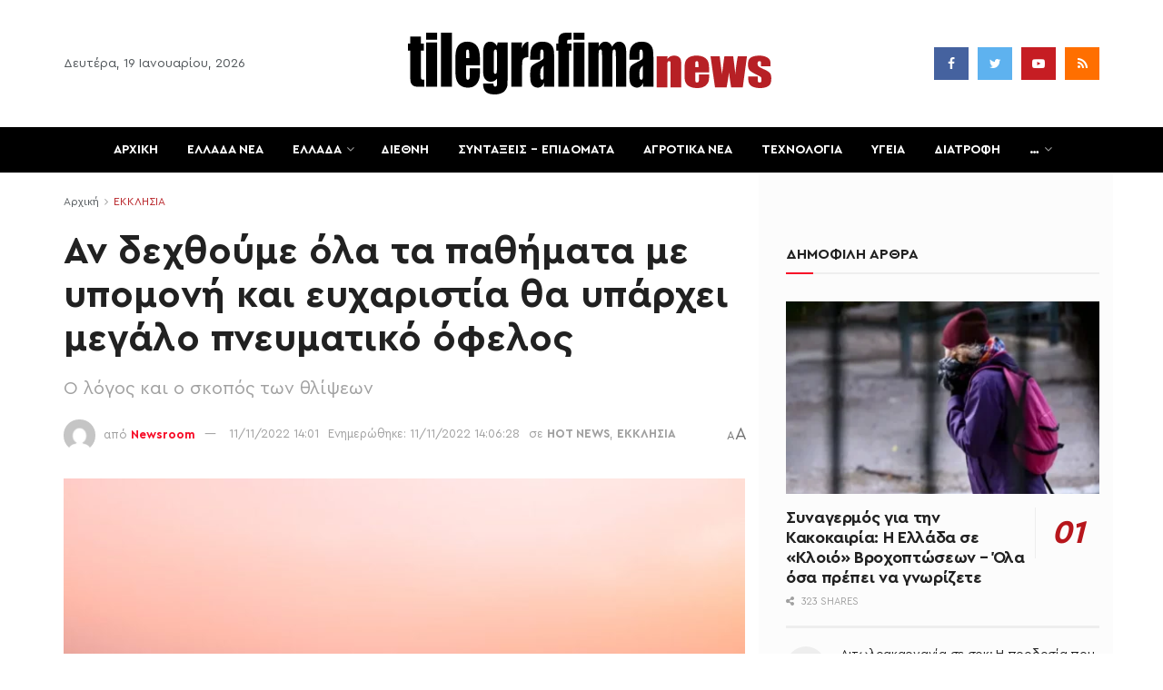

--- FILE ---
content_type: text/html; charset=UTF-8
request_url: https://tilegrafimanews.gr/ekklisia/an-dechthoume-ola-ta-pathimata-me-ypomoni-kai-efcharistia-tha-yparchei-megalo-pnevmatiko-ofelos/
body_size: 61450
content:
<!doctype html>
<!--[if lt IE 7]> <html class="no-js lt-ie9 lt-ie8 lt-ie7" lang="el" id="html"> <![endif]-->
<!--[if IE 7]>    <html class="no-js lt-ie9 lt-ie8" lang="el" id="html"> <![endif]-->
<!--[if IE 8]>    <html class="no-js lt-ie9" lang="el" id="html"> <![endif]-->
<!--[if IE 9]>    <html class="no-js lt-ie10" lang="el" id="html"> <![endif]-->
<!--[if gt IE 8]><!--> <html class="no-js" lang="el" id="html"> <!--<![endif]-->
<head>
<meta http-equiv="Content-Type" content="text/html; charset=UTF-8" />
<meta name='viewport' content='width=device-width, initial-scale=1, user-scalable=yes' />
<link rel="profile" href="http://gmpg.org/xfn/11" />
<link rel="pingback" href="https://tilegrafimanews.gr/xmlrpc.php" />
<meta name='robots' content='index, follow, max-image-preview:large, max-snippet:-1, max-video-preview:-1' />
<style>img:is([sizes="auto" i], [sizes^="auto," i]) { contain-intrinsic-size: 3000px 1500px }</style>
<script type="text/javascript">
var jnews_ajax_url = '/?ajax-request=jnews'
</script>
<!-- This site is optimized with the Yoast SEO Premium plugin v24.1 (Yoast SEO v24.1) - https://yoast.com/wordpress/plugins/seo/ -->
<title>Αν δεχθούμε όλα τα παθήματα με υπομονή και ευχαριστία θα υπάρχει μεγάλο πνευματικό όφελος - Tilegrafimanews – Έκτακτες ειδήσεις, συντάξεις και αγροτικά</title>
<meta name="description" content="Οι πόνοι στον κόσμο είναι επακόλουθα της αμαρτίας (Ιώβ 4:8· Ψαλ. 7:14-16· Παροιμ. 22:8· Ιερ. 4:18). Τα διάφορα παθήματα είναι τιμωρίες για αμαρτίες (Λευ." />
<link rel="canonical" href="https://tilegrafimanews.gr/ekklisia/an-dechthoume-ola-ta-pathimata-me-ypomoni-kai-efcharistia-tha-yparchei-megalo-pnevmatiko-ofelos/" />
<meta property="og:locale" content="el_GR" />
<meta property="og:type" content="article" />
<meta property="og:title" content="Αν δεχθούμε όλα τα παθήματα με υπομονή και ευχαριστία θα υπάρχει μεγάλο πνευματικό όφελος" />
<meta property="og:description" content="Οι πόνοι στον κόσμο είναι επακόλουθα της αμαρτίας (Ιώβ 4:8· Ψαλ. 7:14-16· Παροιμ. 22:8· Ιερ. 4:18). Τα διάφορα παθήματα είναι τιμωρίες για αμαρτίες (Λευ." />
<meta property="og:url" content="https://tilegrafimanews.gr/ekklisia/an-dechthoume-ola-ta-pathimata-me-ypomoni-kai-efcharistia-tha-yparchei-megalo-pnevmatiko-ofelos/" />
<meta property="og:site_name" content="Tilegrafimanews – Έκτακτες ειδήσεις, συντάξεις και αγροτικά" />
<meta property="article:publisher" content="https://www.facebook.com/eidiseistoranews" />
<meta property="article:author" content="https://www.facebook.com/eidiseistoranews/?locale=el_GR" />
<meta property="article:published_time" content="2022-11-11T12:01:11+00:00" />
<meta property="article:modified_time" content="2022-11-11T12:06:28+00:00" />
<meta property="og:image" content="https://tilegrafimanews.gr/wp-content/uploads/2022/11/iStock-1025149644-1024x683-1024x683-1.jpg" />
<meta property="og:image:width" content="1024" />
<meta property="og:image:height" content="683" />
<meta property="og:image:type" content="image/jpeg" />
<meta name="author" content="Newsroom" />
<meta name="twitter:card" content="summary_large_image" />
<meta name="twitter:creator" content="@https://x.com/tilegrafima?lang=el" />
<meta name="twitter:site" content="@tilegrafima" />
<meta name="twitter:label1" content="Written by" />
<meta name="twitter:data1" content="Newsroom" />
<script type="application/ld+json" class="yoast-schema-graph">{"@context":"https://schema.org","@graph":[{"@type":"NewsArticle","@id":"https://tilegrafimanews.gr/ekklisia/an-dechthoume-ola-ta-pathimata-me-ypomoni-kai-efcharistia-tha-yparchei-megalo-pnevmatiko-ofelos/#article","isPartOf":{"@id":"https://tilegrafimanews.gr/ekklisia/an-dechthoume-ola-ta-pathimata-me-ypomoni-kai-efcharistia-tha-yparchei-megalo-pnevmatiko-ofelos/"},"author":{"name":"Newsroom","@id":"https://tilegrafimanews.gr/#/schema/person/548d2a580cdeb9eaf633b826b9c0704f"},"headline":"Αν δεχθούμε όλα τα παθήματα με υπομονή και ευχαριστία θα υπάρχει μεγάλο πνευματικό όφελος","datePublished":"2022-11-11T12:01:11+00:00","dateModified":"2022-11-11T12:06:28+00:00","mainEntityOfPage":{"@id":"https://tilegrafimanews.gr/ekklisia/an-dechthoume-ola-ta-pathimata-me-ypomoni-kai-efcharistia-tha-yparchei-megalo-pnevmatiko-ofelos/"},"wordCount":6,"publisher":{"@id":"https://tilegrafimanews.gr/#organization"},"image":{"@id":"https://tilegrafimanews.gr/ekklisia/an-dechthoume-ola-ta-pathimata-me-ypomoni-kai-efcharistia-tha-yparchei-megalo-pnevmatiko-ofelos/#primaryimage"},"thumbnailUrl":"https://tilegrafimanews.gr/wp-content/uploads/2022/11/iStock-1025149644-1024x683-1024x683-1.jpg","articleSection":["HOT NEWS","ΕΚΚΛΗΣΙΑ"],"inLanguage":"el","articleBody":"Οι πόνοι στον κόσμο είναι επακόλουθα της αμαρτίας (Ιώβ 4:8· Ψαλ. 7:14-16· Παροιμ. 22:8· Ιερ. 4:18). Τα διάφορα παθήματα είναι τιμωρίες για αμαρτίες (Λευ. 26:24-28· Β’ Βασ. 7:14), αν, όμως, θα δεχθούμε όλα τα παθήματα με υπομονή και ευχαριστία, θα μας φέρουν μεγάλο πνευματικό όφελος προς σωτηρία της ψυχής μας.\r\n\r\n\r\n\r\nΔιαβάστε όλες τις ειδήσεις από το tilegrafimanews.gr\r\n\r\n\r\n\r\nΓενικά βλέπουμε, ότι όσο πληθαίνουν οι αμαρτίες και οι κακίες στον κόσμο, τόσο πληθαίνουν και οι παιδαγωγικές επισκέψεις, δηλαδή ο λιμός, οι σεισμοί, οι πόλεμοι, οι πάσης φύσεως αρρώστιες και ο θάνατος. Η μέριμνά μας, των χριστιανών, είναι να εγκαταλείψουμε τις αμαρτίες, να συμφιλιωθούμε με τον Θεό και να έχουμε φόβο Θεού, ταπείνωση και υπομονή, και τότε όλες αυτές οι ταλαιπωρίες θα λιγοστέψουν και θα μας είναι πολύ ωφέλιμες για τη σωτηρία μας.\r\nΠοιος είναι ο λόγος και ο σκοπός των θλίψεων;\r\nΓια τους χριστιανούς ο σκοπός των θλίψεων είναι μόνο ένας: η εξιλέωση των αμαρτιών εδώ στη γη με διαφόρων ειδών ασθένειες, θλίψεις και πόνους, για την κάθαρση και τη σωτηρία της ψυχής. Για τους κακούς που δεν θέλουν να διορθωθούν, να μετανοήσουν, οι θλίψεις από τη γη παραμένουν ως ένας αρραβώνας των αιωνίων βασάνων. Και γι’ αυτούς που δέχονται με υπομονή και ευχαριστία τον πόνο και στρέφονται στη μετάνοια, ο πόνος, οποιουδήποτε είδους και αν είναι, είναι η καλύτερη οδός διορθώσεως και εξιλεώσεως των αμαρτιών, που τους λυτρώνει από τα αιώνια βάσανα.\r\n\r\nΒλέπουμε πως όσοι πάσχουν περισσότερα στη γη είναι πιο συμφιλιωμένοι με τη συνείδησή τους, είναι πιο καλοί, πιο ταπεινοί, πιο δυνατοί στους πειρασμούς, πιο κοντά στο Θεό, και σώζονται πιο εύκολα, όπως ο δίκαιος Ιώβ, ο φτωχός Λάζαρος, οι άγιοι Απόστολοι, οι Μάρτυρες, οι Όσιοι και τόσοι άλλοι. Και όποιοι ζουν καλά, είναι υγιείς, έχουν περιουσίες και ό,τι επιθυμούν πάνω στη γη, αλλά είναι συνήθως ολιγόπιστοι, ανελεήμονες, τύραννοι, πλεονέκτες, εγωιστές, αυτοί φοβούνται τον θάνατο και πεθαίνουν με βαριές αμαρτίες, προς αιώνια τιμωρία.\r\n\r\nΟ πόνος στέλνεται από τον ουρανό για τη σωτηρία, για δοκιμασία, για τη συγχώρηση αμαρτιών και για πνευματική πρόοδο. Μόνο να τον δεχόμαστε με ευχαριστία, σαν από το χέρι του Θεού, όπως λέει και ο προφήτης Δαβίδ: «Η ράβδος σου και η βακτηρία σου, αυταί με παρεκάλεσαν» (Ψαλ. 22:5). Επομένως η ράβδος και η βακτηρία του πόνου παρηγορεί τους καλούς και τους πιστούς, τους δίνει πρόοδο στις καλές πράξεις, τους καθαρίζει από αμαρτίες και τους κάνει άξιους μεγαλύτερου στεφανιού και ανταμοιβής στον ουρανό. Και για τους κακούς, η ράβδος του πόνου είναι κάλεσμα προς μετάνοια, είναι τιμωρία αντί τιμωρίας και χαλινάρι, διότι δεν θέλουν να πλησιάσουν τον Κύριο (Ψαλ. 31:10).\r\nΠώς πρέπει να υπομένουμε την αρρώστια, την αδικία, τη λοιδορία, τη φτώχεια και οποιοδήποτε πόνο πάνω στη γη;\r\n\r\nΝα έχουμε πρώτα την πίστη ότι ο πόνος, οποιουδήποτε είδους και αν είναι, ορίζεται για μας από τον Θεό, τον ουράνιό μας Πατέρα, προς σωτηρία μας και όχι προς αιώνια καταδίκη μας. Έπειτα πρέπει να δεχθούμε τον πόνο με υπομονή και ευχαριστία. Και η υπομονή μας πρέπει να συνοδεύεται από ευσέβεια και εγκράτεια (Β’ Πετρ. 1:2-7· Κολ. 1:11) και από ελπίδα.\r\n\r\nΗ υπομονή στον πόνο αυξάνεται μέσα μας με την προσευχή, την εξομολόγηση και θεία κοινωνία, με την ανάγνωση ιερών βιβλίων, με τον συλλογισμό των παθών του Κυρίου μας Ιησού Χριστού και όλων των Αγίων Του· με την επίσκεψη αυτών που ασθενούν βαρύτερα από εμάς και με τον συλλογισμό της αιώνιας μακαριότητας στον παράδεισο. Διότι άλλη οδός σωτηρίας δεν υπάρχει, παρά μόνο με τον σταυρό, με το πάθος, με την υπομονή και τη θυσία, όπως λέει ο Σωτήρας: «εν τη υπομονή ημών κτήσασθε τας ψυχάς υμών» (Λκ. 21:19). «Ο δε υπομείνας εις τέλος, ούτος σωθήσεται» (Ματθ. 24:13).\r\n\r\nΓέροντας Κλεόπας Ηλίε\r\n\r\n*Από το περιοδικό «Όσιος Φιλόθεος της Πάρου» τ. 8, Μάιος-Αύγουστος 2003, εκδ. Ορθόδοξος Κυψέλη, σελ. 11."},{"@type":"WebPage","@id":"https://tilegrafimanews.gr/ekklisia/an-dechthoume-ola-ta-pathimata-me-ypomoni-kai-efcharistia-tha-yparchei-megalo-pnevmatiko-ofelos/","url":"https://tilegrafimanews.gr/ekklisia/an-dechthoume-ola-ta-pathimata-me-ypomoni-kai-efcharistia-tha-yparchei-megalo-pnevmatiko-ofelos/","name":"Αν δεχθούμε όλα τα παθήματα με υπομονή και ευχαριστία θα υπάρχει μεγάλο πνευματικό όφελος - Tilegrafimanews – Έκτακτες ειδήσεις, συντάξεις και αγροτικά","isPartOf":{"@id":"https://tilegrafimanews.gr/#website"},"primaryImageOfPage":{"@id":"https://tilegrafimanews.gr/ekklisia/an-dechthoume-ola-ta-pathimata-me-ypomoni-kai-efcharistia-tha-yparchei-megalo-pnevmatiko-ofelos/#primaryimage"},"image":{"@id":"https://tilegrafimanews.gr/ekklisia/an-dechthoume-ola-ta-pathimata-me-ypomoni-kai-efcharistia-tha-yparchei-megalo-pnevmatiko-ofelos/#primaryimage"},"thumbnailUrl":"https://tilegrafimanews.gr/wp-content/uploads/2022/11/iStock-1025149644-1024x683-1024x683-1.jpg","datePublished":"2022-11-11T12:01:11+00:00","dateModified":"2022-11-11T12:06:28+00:00","description":"Οι πόνοι στον κόσμο είναι επακόλουθα της αμαρτίας (Ιώβ 4:8· Ψαλ. 7:14-16· Παροιμ. 22:8· Ιερ. 4:18). Τα διάφορα παθήματα είναι τιμωρίες για αμαρτίες (Λευ.","breadcrumb":{"@id":"https://tilegrafimanews.gr/ekklisia/an-dechthoume-ola-ta-pathimata-me-ypomoni-kai-efcharistia-tha-yparchei-megalo-pnevmatiko-ofelos/#breadcrumb"},"inLanguage":"el","potentialAction":[{"@type":"ReadAction","target":["https://tilegrafimanews.gr/ekklisia/an-dechthoume-ola-ta-pathimata-me-ypomoni-kai-efcharistia-tha-yparchei-megalo-pnevmatiko-ofelos/"]}]},{"@type":"ImageObject","inLanguage":"el","@id":"https://tilegrafimanews.gr/ekklisia/an-dechthoume-ola-ta-pathimata-me-ypomoni-kai-efcharistia-tha-yparchei-megalo-pnevmatiko-ofelos/#primaryimage","url":"https://tilegrafimanews.gr/wp-content/uploads/2022/11/iStock-1025149644-1024x683-1024x683-1.jpg","contentUrl":"https://tilegrafimanews.gr/wp-content/uploads/2022/11/iStock-1025149644-1024x683-1024x683-1.jpg","width":1024,"height":683},{"@type":"BreadcrumbList","@id":"https://tilegrafimanews.gr/ekklisia/an-dechthoume-ola-ta-pathimata-me-ypomoni-kai-efcharistia-tha-yparchei-megalo-pnevmatiko-ofelos/#breadcrumb","itemListElement":[{"@type":"ListItem","position":1,"name":"Home","item":"https://tilegrafimanews.gr/"},{"@type":"ListItem","position":2,"name":"HOT NEWS","item":"https://tilegrafimanews.gr/hot-news/"},{"@type":"ListItem","position":3,"name":"Αν δεχθούμε όλα τα παθήματα με υπομονή και ευχαριστία θα υπάρχει μεγάλο πνευματικό όφελος"}]},{"@type":"WebSite","@id":"https://tilegrafimanews.gr/#website","url":"https://tilegrafimanews.gr/","name":"Tilegrafimanews- Χρηστικά και επίκαιρα","description":"Επικαιρότητα και ειδήσεις σήμερα με ρεπορτάζ που έχουν αξία: συντάξεις, ΟΠΕΚΑ, επιδόματα, αγροτικά νέα και κοινωνικές παροχές. Χρήσιμες πληροφορίες για όλους.","publisher":{"@id":"https://tilegrafimanews.gr/#organization"},"alternateName":"ΧΡΗΣΤΙΚΕΣ ΕΙΔΗΣΕΙΣ ΚΑΙ ΕΚΤΑΚΤΗ ΕΠΙΚΑΙΡΟΤΗΤΑ-tIlegrafimanews","inLanguage":"el"},{"@type":"Organization","@id":"https://tilegrafimanews.gr/#organization","name":"tilegrafimanews.gr","url":"https://tilegrafimanews.gr/","logo":{"@type":"ImageObject","inLanguage":"el","@id":"https://tilegrafimanews.gr/#/schema/logo/image/","url":"https://tilegrafimanews.gr/wp-content/uploads/2018/03/logo-tile.png","contentUrl":"https://tilegrafimanews.gr/wp-content/uploads/2018/03/logo-tile.png","width":168,"height":42,"caption":"tilegrafimanews.gr"},"image":{"@id":"https://tilegrafimanews.gr/#/schema/logo/image/"},"sameAs":["https://www.facebook.com/eidiseistoranews","https://x.com/tilegrafima"],"publishingPrinciples":"https://tilegrafimanews.gr/terms/","ownershipFundingInfo":"https://tilegrafimanews.gr/about-us/"},{"@type":"Person","@id":"https://tilegrafimanews.gr/#/schema/person/548d2a580cdeb9eaf633b826b9c0704f","name":"Newsroom","image":{"@type":"ImageObject","inLanguage":"el","@id":"https://tilegrafimanews.gr/#/schema/person/image/","url":"https://secure.gravatar.com/avatar/254e26ae16f0c558ec582a840f11d36b?s=96&d=mm&r=g","contentUrl":"https://secure.gravatar.com/avatar/254e26ae16f0c558ec582a840f11d36b?s=96&d=mm&r=g","caption":"Newsroom"},"sameAs":["https://www.facebook.com/eidiseistoranews/?locale=el_GR","https://x.com/https://x.com/tilegrafima?lang=el"],"url":"https://tilegrafimanews.gr/author/979ef6c18c45faae/"}]}</script>
<!-- / Yoast SEO Premium plugin. -->
<link rel="alternate" type="application/rss+xml" title="Ροή RSS &raquo; Tilegrafimanews – Έκτακτες ειδήσεις, συντάξεις και αγροτικά" href="https://tilegrafimanews.gr/feed/" />
<style id='classic-theme-styles-inline-css' type='text/css'>
/*! This file is auto-generated */
.wp-block-button__link{color:#fff;background-color:#32373c;border-radius:9999px;box-shadow:none;text-decoration:none;padding:calc(.667em + 2px) calc(1.333em + 2px);font-size:1.125em}.wp-block-file__button{background:#32373c;color:#fff;text-decoration:none}
</style>
<style id='global-styles-inline-css' type='text/css'>
:root{--wp--preset--aspect-ratio--square: 1;--wp--preset--aspect-ratio--4-3: 4/3;--wp--preset--aspect-ratio--3-4: 3/4;--wp--preset--aspect-ratio--3-2: 3/2;--wp--preset--aspect-ratio--2-3: 2/3;--wp--preset--aspect-ratio--16-9: 16/9;--wp--preset--aspect-ratio--9-16: 9/16;--wp--preset--color--black: #000000;--wp--preset--color--cyan-bluish-gray: #abb8c3;--wp--preset--color--white: #ffffff;--wp--preset--color--pale-pink: #f78da7;--wp--preset--color--vivid-red: #cf2e2e;--wp--preset--color--luminous-vivid-orange: #ff6900;--wp--preset--color--luminous-vivid-amber: #fcb900;--wp--preset--color--light-green-cyan: #7bdcb5;--wp--preset--color--vivid-green-cyan: #00d084;--wp--preset--color--pale-cyan-blue: #8ed1fc;--wp--preset--color--vivid-cyan-blue: #0693e3;--wp--preset--color--vivid-purple: #9b51e0;--wp--preset--gradient--vivid-cyan-blue-to-vivid-purple: linear-gradient(135deg,rgba(6,147,227,1) 0%,rgb(155,81,224) 100%);--wp--preset--gradient--light-green-cyan-to-vivid-green-cyan: linear-gradient(135deg,rgb(122,220,180) 0%,rgb(0,208,130) 100%);--wp--preset--gradient--luminous-vivid-amber-to-luminous-vivid-orange: linear-gradient(135deg,rgba(252,185,0,1) 0%,rgba(255,105,0,1) 100%);--wp--preset--gradient--luminous-vivid-orange-to-vivid-red: linear-gradient(135deg,rgba(255,105,0,1) 0%,rgb(207,46,46) 100%);--wp--preset--gradient--very-light-gray-to-cyan-bluish-gray: linear-gradient(135deg,rgb(238,238,238) 0%,rgb(169,184,195) 100%);--wp--preset--gradient--cool-to-warm-spectrum: linear-gradient(135deg,rgb(74,234,220) 0%,rgb(151,120,209) 20%,rgb(207,42,186) 40%,rgb(238,44,130) 60%,rgb(251,105,98) 80%,rgb(254,248,76) 100%);--wp--preset--gradient--blush-light-purple: linear-gradient(135deg,rgb(255,206,236) 0%,rgb(152,150,240) 100%);--wp--preset--gradient--blush-bordeaux: linear-gradient(135deg,rgb(254,205,165) 0%,rgb(254,45,45) 50%,rgb(107,0,62) 100%);--wp--preset--gradient--luminous-dusk: linear-gradient(135deg,rgb(255,203,112) 0%,rgb(199,81,192) 50%,rgb(65,88,208) 100%);--wp--preset--gradient--pale-ocean: linear-gradient(135deg,rgb(255,245,203) 0%,rgb(182,227,212) 50%,rgb(51,167,181) 100%);--wp--preset--gradient--electric-grass: linear-gradient(135deg,rgb(202,248,128) 0%,rgb(113,206,126) 100%);--wp--preset--gradient--midnight: linear-gradient(135deg,rgb(2,3,129) 0%,rgb(40,116,252) 100%);--wp--preset--font-size--small: 13px;--wp--preset--font-size--medium: 20px;--wp--preset--font-size--large: 36px;--wp--preset--font-size--x-large: 42px;--wp--preset--spacing--20: 0.44rem;--wp--preset--spacing--30: 0.67rem;--wp--preset--spacing--40: 1rem;--wp--preset--spacing--50: 1.5rem;--wp--preset--spacing--60: 2.25rem;--wp--preset--spacing--70: 3.38rem;--wp--preset--spacing--80: 5.06rem;--wp--preset--shadow--natural: 6px 6px 9px rgba(0, 0, 0, 0.2);--wp--preset--shadow--deep: 12px 12px 50px rgba(0, 0, 0, 0.4);--wp--preset--shadow--sharp: 6px 6px 0px rgba(0, 0, 0, 0.2);--wp--preset--shadow--outlined: 6px 6px 0px -3px rgba(255, 255, 255, 1), 6px 6px rgba(0, 0, 0, 1);--wp--preset--shadow--crisp: 6px 6px 0px rgba(0, 0, 0, 1);}:where(.is-layout-flex){gap: 0.5em;}:where(.is-layout-grid){gap: 0.5em;}body .is-layout-flex{display: flex;}.is-layout-flex{flex-wrap: wrap;align-items: center;}.is-layout-flex > :is(*, div){margin: 0;}body .is-layout-grid{display: grid;}.is-layout-grid > :is(*, div){margin: 0;}:where(.wp-block-columns.is-layout-flex){gap: 2em;}:where(.wp-block-columns.is-layout-grid){gap: 2em;}:where(.wp-block-post-template.is-layout-flex){gap: 1.25em;}:where(.wp-block-post-template.is-layout-grid){gap: 1.25em;}.has-black-color{color: var(--wp--preset--color--black) !important;}.has-cyan-bluish-gray-color{color: var(--wp--preset--color--cyan-bluish-gray) !important;}.has-white-color{color: var(--wp--preset--color--white) !important;}.has-pale-pink-color{color: var(--wp--preset--color--pale-pink) !important;}.has-vivid-red-color{color: var(--wp--preset--color--vivid-red) !important;}.has-luminous-vivid-orange-color{color: var(--wp--preset--color--luminous-vivid-orange) !important;}.has-luminous-vivid-amber-color{color: var(--wp--preset--color--luminous-vivid-amber) !important;}.has-light-green-cyan-color{color: var(--wp--preset--color--light-green-cyan) !important;}.has-vivid-green-cyan-color{color: var(--wp--preset--color--vivid-green-cyan) !important;}.has-pale-cyan-blue-color{color: var(--wp--preset--color--pale-cyan-blue) !important;}.has-vivid-cyan-blue-color{color: var(--wp--preset--color--vivid-cyan-blue) !important;}.has-vivid-purple-color{color: var(--wp--preset--color--vivid-purple) !important;}.has-black-background-color{background-color: var(--wp--preset--color--black) !important;}.has-cyan-bluish-gray-background-color{background-color: var(--wp--preset--color--cyan-bluish-gray) !important;}.has-white-background-color{background-color: var(--wp--preset--color--white) !important;}.has-pale-pink-background-color{background-color: var(--wp--preset--color--pale-pink) !important;}.has-vivid-red-background-color{background-color: var(--wp--preset--color--vivid-red) !important;}.has-luminous-vivid-orange-background-color{background-color: var(--wp--preset--color--luminous-vivid-orange) !important;}.has-luminous-vivid-amber-background-color{background-color: var(--wp--preset--color--luminous-vivid-amber) !important;}.has-light-green-cyan-background-color{background-color: var(--wp--preset--color--light-green-cyan) !important;}.has-vivid-green-cyan-background-color{background-color: var(--wp--preset--color--vivid-green-cyan) !important;}.has-pale-cyan-blue-background-color{background-color: var(--wp--preset--color--pale-cyan-blue) !important;}.has-vivid-cyan-blue-background-color{background-color: var(--wp--preset--color--vivid-cyan-blue) !important;}.has-vivid-purple-background-color{background-color: var(--wp--preset--color--vivid-purple) !important;}.has-black-border-color{border-color: var(--wp--preset--color--black) !important;}.has-cyan-bluish-gray-border-color{border-color: var(--wp--preset--color--cyan-bluish-gray) !important;}.has-white-border-color{border-color: var(--wp--preset--color--white) !important;}.has-pale-pink-border-color{border-color: var(--wp--preset--color--pale-pink) !important;}.has-vivid-red-border-color{border-color: var(--wp--preset--color--vivid-red) !important;}.has-luminous-vivid-orange-border-color{border-color: var(--wp--preset--color--luminous-vivid-orange) !important;}.has-luminous-vivid-amber-border-color{border-color: var(--wp--preset--color--luminous-vivid-amber) !important;}.has-light-green-cyan-border-color{border-color: var(--wp--preset--color--light-green-cyan) !important;}.has-vivid-green-cyan-border-color{border-color: var(--wp--preset--color--vivid-green-cyan) !important;}.has-pale-cyan-blue-border-color{border-color: var(--wp--preset--color--pale-cyan-blue) !important;}.has-vivid-cyan-blue-border-color{border-color: var(--wp--preset--color--vivid-cyan-blue) !important;}.has-vivid-purple-border-color{border-color: var(--wp--preset--color--vivid-purple) !important;}.has-vivid-cyan-blue-to-vivid-purple-gradient-background{background: var(--wp--preset--gradient--vivid-cyan-blue-to-vivid-purple) !important;}.has-light-green-cyan-to-vivid-green-cyan-gradient-background{background: var(--wp--preset--gradient--light-green-cyan-to-vivid-green-cyan) !important;}.has-luminous-vivid-amber-to-luminous-vivid-orange-gradient-background{background: var(--wp--preset--gradient--luminous-vivid-amber-to-luminous-vivid-orange) !important;}.has-luminous-vivid-orange-to-vivid-red-gradient-background{background: var(--wp--preset--gradient--luminous-vivid-orange-to-vivid-red) !important;}.has-very-light-gray-to-cyan-bluish-gray-gradient-background{background: var(--wp--preset--gradient--very-light-gray-to-cyan-bluish-gray) !important;}.has-cool-to-warm-spectrum-gradient-background{background: var(--wp--preset--gradient--cool-to-warm-spectrum) !important;}.has-blush-light-purple-gradient-background{background: var(--wp--preset--gradient--blush-light-purple) !important;}.has-blush-bordeaux-gradient-background{background: var(--wp--preset--gradient--blush-bordeaux) !important;}.has-luminous-dusk-gradient-background{background: var(--wp--preset--gradient--luminous-dusk) !important;}.has-pale-ocean-gradient-background{background: var(--wp--preset--gradient--pale-ocean) !important;}.has-electric-grass-gradient-background{background: var(--wp--preset--gradient--electric-grass) !important;}.has-midnight-gradient-background{background: var(--wp--preset--gradient--midnight) !important;}.has-small-font-size{font-size: var(--wp--preset--font-size--small) !important;}.has-medium-font-size{font-size: var(--wp--preset--font-size--medium) !important;}.has-large-font-size{font-size: var(--wp--preset--font-size--large) !important;}.has-x-large-font-size{font-size: var(--wp--preset--font-size--x-large) !important;}
:where(.wp-block-post-template.is-layout-flex){gap: 1.25em;}:where(.wp-block-post-template.is-layout-grid){gap: 1.25em;}
:where(.wp-block-columns.is-layout-flex){gap: 2em;}:where(.wp-block-columns.is-layout-grid){gap: 2em;}
:root :where(.wp-block-pullquote){font-size: 1.5em;line-height: 1.6;}
</style>
<!-- <link rel='stylesheet' id='simple-youtube-responsive-css' href='https://tilegrafimanews.gr/wp-content/plugins/simple-youtube-responsive/css/yt-responsive.css?ver=3.2.5' type='text/css' media='all' /> -->
<!-- <link rel='stylesheet' id='toc-screen-css' href='https://tilegrafimanews.gr/wp-content/plugins/table-of-contents-plus/screen.min.css?ver=2411.1' type='text/css' media='all' /> -->
<!-- <link rel='stylesheet' id='arve-css' href='https://tilegrafimanews.gr/wp-content/plugins/advanced-responsive-video-embedder/build/main.css?ver=755e5bf2bfafc15e7cc1' type='text/css' media='all' /> -->
<!-- <link rel='stylesheet' id='jnews-parent-style-css' href='https://tilegrafimanews.gr/wp-content/themes/jnews/style.css?ver=a28d4d54b35cd47678db7fc3ba0f72b5' type='text/css' media='all' /> -->
<!-- <link rel='stylesheet' id='custom-style-css' href='https://tilegrafimanews.gr/wp-content/themes/jnews-child/css/custom.css?ver=a28d4d54b35cd47678db7fc3ba0f72b5' type='text/css' media='all' /> -->
<!-- <link rel='stylesheet' id='js_composer_front-css' href='https://tilegrafimanews.gr/wp-content/plugins/js_composer/assets/css/js_composer.min.css?ver=6.13.0' type='text/css' media='all' /> -->
<!-- <link rel='stylesheet' id='jnews-frontend-css' href='https://tilegrafimanews.gr/wp-content/themes/jnews/assets/dist/frontend.min.css?ver=1.0.0' type='text/css' media='all' /> -->
<!-- <link rel='stylesheet' id='jnews-js-composer-css' href='https://tilegrafimanews.gr/wp-content/themes/jnews/assets/css/js-composer-frontend.css?ver=1.0.0' type='text/css' media='all' /> -->
<!-- <link rel='stylesheet' id='jnews-style-css' href='https://tilegrafimanews.gr/wp-content/themes/jnews-child/style.css?ver=1.0.0' type='text/css' media='all' /> -->
<!-- <link rel='stylesheet' id='jnews-darkmode-css' href='https://tilegrafimanews.gr/wp-content/themes/jnews/assets/css/darkmode.css?ver=1.0.0' type='text/css' media='all' /> -->
<!-- <link rel='stylesheet' id='jnews-select-share-css' href='https://tilegrafimanews.gr/wp-content/plugins/jnews-social-share/assets/css/plugin.css' type='text/css' media='all' /> -->
<!-- <link rel='stylesheet' id='jnews-weather-style-css' href='https://tilegrafimanews.gr/wp-content/plugins/jnews-weather/assets/css/plugin.css?ver=11.0.0' type='text/css' media='all' /> -->
<link rel="stylesheet" type="text/css" href="//tilegrafimanews.gr/wp-content/cache/wpfc-minified/2r00hu8h/43uby.css" media="all"/>
<script type="text/javascript" src="https://tilegrafimanews.gr/wp-includes/js/jquery/jquery.min.js?ver=3.7.1" id="jquery-core-js"></script>
<script type="text/javascript" src="https://tilegrafimanews.gr/wp-includes/js/jquery/jquery-migrate.min.js?ver=3.4.1" id="jquery-migrate-js"></script>
<link rel="alternate" title="oEmbed (JSON)" type="application/json+oembed" href="https://tilegrafimanews.gr/wp-json/oembed/1.0/embed?url=https%3A%2F%2Ftilegrafimanews.gr%2Fekklisia%2Fan-dechthoume-ola-ta-pathimata-me-ypomoni-kai-efcharistia-tha-yparchei-megalo-pnevmatiko-ofelos%2F" />
<link rel="alternate" title="oEmbed (XML)" type="text/xml+oembed" href="https://tilegrafimanews.gr/wp-json/oembed/1.0/embed?url=https%3A%2F%2Ftilegrafimanews.gr%2Fekklisia%2Fan-dechthoume-ola-ta-pathimata-me-ypomoni-kai-efcharistia-tha-yparchei-megalo-pnevmatiko-ofelos%2F&#038;format=xml" />
<!-- start Simple Custom CSS and JS -->
<style type="text/css">
.jeg_post_tags span {
display: none !important;
}
.jeg_post_tags {
padding: 0px 0px !important;
}
.entry-content h3 
{
font-weight: bold;
font-size: 1.3em;
}
@media only screen and (max-width: 600px) {
.entry-header .jeg_post_title {
font-size: 28px !important;
}
.single .content-inner p {
font-size: 18px !important;
}
.entry-content h3 {
font-size: 1.2em !important;
font-weight: bold !important;
}
}</style>
<!-- end Simple Custom CSS and JS -->
<style type="text/css" id="cst_font_data">
@font-face {font-family: "CeraPro";font-display: swap;font-fallback: Helvetica Neue;font-weight: 400;src: url(https://tilegrafimanews.gr/wp-content/uploads/2022/03/CeraPro-Regular.woff) format('woff'), url(https://tilegrafimanews.gr/wp-content/uploads/2022/03/CeraPro-Regular.ttf) format('TrueType'), url(https://tilegrafimanews.gr/wp-content/uploads/2022/03/CeraPro-Regular.eot) format('eot');} @font-face {font-family: "CeraPro";font-display: swap;font-fallback: Helvetica Neue;font-weight: 700;src: url(https://tilegrafimanews.gr/wp-content/uploads/2022/03/CeraPro-Bold.woff) format('woff'), url(https://tilegrafimanews.gr/wp-content/uploads/2022/03/CeraPro-Bold.ttf) format('TrueType'), url(https://tilegrafimanews.gr/wp-content/uploads/2022/03/CeraPro-Bold.eot) format('eot');} @font-face {font-family: "CeraPro";font-display: swap;font-fallback: Helvetica Neue;font-weight: 800;src: url(https://tilegrafimanews.gr/wp-content/uploads/2022/03/CeraPro-Black.woff) format('woff'), url(https://tilegrafimanews.gr/wp-content/uploads/2022/03/CeraPro-Black.ttf) format('TrueType'), url(https://tilegrafimanews.gr/wp-content/uploads/2022/03/CeraPro-Black.eot) format('eot');}				</style>
<!-- Google Tag Manager -->
<script>(function(w,d,s,l,i){w[l]=w[l]||[];w[l].push({'gtm.start':
new Date().getTime(),event:'gtm.js'});var f=d.getElementsByTagName(s)[0],
j=d.createElement(s),dl=l!='dataLayer'?'&l='+l:'';j.async=true;j.src=
'https://www.googletagmanager.com/gtm.js?id='+i+dl;f.parentNode.insertBefore(j,f);
})(window,document,'script','dataLayer','GTM-WX8JSXG5');</script>
<!-- End Google Tag Manager -->
<script async src="https://securepubads.g.doubleclick.net/tag/js/gpt.js"></script><script async src="https://pagead2.googlesyndication.com/pagead/js/adsbygoogle.js?client=ca-pub-1530774686293479"
crossorigin="anonymous"></script>      <meta name="onesignal" content="wordpress-plugin"/>
<script>
window.OneSignalDeferred = window.OneSignalDeferred || [];
OneSignalDeferred.push(function(OneSignal) {
var oneSignal_options = {};
window._oneSignalInitOptions = oneSignal_options;
oneSignal_options['serviceWorkerParam'] = { scope: '/' };
oneSignal_options['serviceWorkerPath'] = 'OneSignalSDKWorker.js.php';
OneSignal.Notifications.setDefaultUrl("https://tilegrafimanews.gr");
oneSignal_options['wordpress'] = true;
oneSignal_options['appId'] = '9bce8abf-7e32-4f13-937a-b4922ca85ef5';
oneSignal_options['allowLocalhostAsSecureOrigin'] = true;
oneSignal_options['welcomeNotification'] = { };
oneSignal_options['welcomeNotification']['title'] = "Καλωσορίσατε στις ειδοποιήσεις από το tilegrafimanews";
oneSignal_options['welcomeNotification']['message'] = "Ευχαριστούμε για την εγγραφή!";
oneSignal_options['welcomeNotification']['url'] = "https://tilegrafimanews.gr";
oneSignal_options['path'] = "https://tilegrafimanews.gr/wp-content/plugins/onesignal-free-web-push-notifications/sdk_files/";
oneSignal_options['safari_web_id'] = "web.onesignal.auto.0a7a62f5-f36d-48c4-91af-ef38916dad6e";
oneSignal_options['promptOptions'] = { };
oneSignal_options['promptOptions']['actionMessage'] = "Θέλετε να λαμβάνετε άμεσα τα τελευταία νέα και χρηστικές ειδήσεις";
oneSignal_options['promptOptions']['exampleNotificationTitleDesktop'] = "Αυτό είναι ένα παράδειγμα ειδοποίησης";
oneSignal_options['promptOptions']['exampleNotificationMessageDesktop'] = "Οι ειδοποιήσεις θα εμφανίζονται στην επιφάνεια εργασίας σας";
oneSignal_options['promptOptions']['exampleNotificationTitleMobile'] = "Παράδειγμα ειδοποίησης";
oneSignal_options['promptOptions']['exampleNotificationMessageMobile'] = "Ειδοποιήσεις θα εμφανιστούν στη συσκευή σας";
oneSignal_options['promptOptions']['acceptButtonText'] = "ΝΑΙ";
oneSignal_options['promptOptions']['cancelButtonText'] = "ΟΧΙ";
oneSignal_options['promptOptions']['siteName'] = "https://tilegrafimanews.gr";
oneSignal_options['promptOptions']['autoAcceptTitle'] = "Αποδοχή";
oneSignal_options['notifyButton'] = { };
oneSignal_options['notifyButton']['enable'] = true;
oneSignal_options['notifyButton']['position'] = 'bottom-left';
oneSignal_options['notifyButton']['theme'] = 'default';
oneSignal_options['notifyButton']['size'] = 'medium';
oneSignal_options['notifyButton']['showCredit'] = true;
oneSignal_options['notifyButton']['text'] = {};
oneSignal_options['notifyButton']['text']['tip.state.unsubscribed'] = 'Έχετε εγγραφεί για να λαμβάνετε ειδοποιήσεις';
oneSignal_options['notifyButton']['text']['tip.state.subscribed'] = 'Έχετε εγγραφεί για να λαμβάνετε ειδοποιήσεις';
oneSignal_options['notifyButton']['text']['tip.state.blocked'] = 'Έχετε αποκλείσει τις ειδοποιήσεις';
oneSignal_options['notifyButton']['text']['message.action.subscribed'] = 'Ευχαριστούμε για την εγγραφή!';
oneSignal_options['notifyButton']['text']['message.action.resubscribed'] = 'Έχετε εγγραφεί για να λαμβάνετε ειδοποιήσεις';
oneSignal_options['notifyButton']['text']['message.action.unsubscribed'] = 'Δεν θα λάβετε ξανά ειδοποιήσεις';
oneSignal_options['notifyButton']['text']['dialog.main.title'] = 'Διαχείριση των ειδοποιήσεων ιστότοπου';
oneSignal_options['notifyButton']['text']['dialog.main.button.subscribe'] = 'ΝΑΙ';
oneSignal_options['notifyButton']['text']['dialog.main.button.unsubscribe'] = 'ΑΦΑΙΡΕΣΗ ΕΓΓΡΑΦΗΣ';
oneSignal_options['notifyButton']['text']['dialog.blocked.title'] = 'Αποκλεισμός ειδοποιήσεων';
oneSignal_options['notifyButton']['text']['dialog.blocked.message'] = 'Ακολουθήστε αυτές τις οδηγίες για να επιτρέψετε ειδοποιήσεις του ιστότοπου:';
OneSignal.init(window._oneSignalInitOptions);
OneSignal.Slidedown.promptPush()      });
function documentInitOneSignal() {
var oneSignal_elements = document.getElementsByClassName("OneSignal-prompt");
var oneSignalLinkClickHandler = function(event) { OneSignal.Notifications.requestPermission(); event.preventDefault(); };        for(var i = 0; i < oneSignal_elements.length; i++)
oneSignal_elements[i].addEventListener('click', oneSignalLinkClickHandler, false);
}
if (document.readyState === 'complete') {
documentInitOneSignal();
}
else {
window.addEventListener("load", function(event){
documentInitOneSignal();
});
}
</script>
<script>window.googletag = window.googletag || {};
googletag.cmd = googletag.cmd || [];
googletag.cmd.push(function() {
googletag.defineSlot('/233794628/Tilegrafimanews-Article-sidebar-4-New', [300, 250], 'div-gpt-ad-1648808947624-0').addService(googletag.pubads());
googletag.defineSlot('/233794628/Tilegrafimanews-Article-inside-1', [300, 250], 'div-gpt-ad-1648736999372-0').addService(googletag.pubads());
googletag.defineSlot('/233794628/Tilegrafimanews-Article-sidebar-6', [300, 250], 'div-gpt-ad-1648548677322-0').addService(googletag.pubads());
googletag.defineSlot('/233794628/Tilegrafimanews-Article-sidebar-5', [[300, 600], [300, 250]], 'div-gpt-ad-1648548496356-0').addService(googletag.pubads());
googletag.defineSlot('/233794628/Tilegrafimanews-Article-sidebar-4', [300, 250], 'div-gpt-ad-1648548085680-0').addService(googletag.pubads());
//     googletag.defineSlot('/233794628/Tilegrafimanews-Article-sidebar-3', [[300, 600], [300, 250]], 'div-gpt-ad-1656486241733-0').addService(googletag.pubads());
googletag.defineSlot('/233794628/Tilegrafimanews-Article-sidebar-2', [300, 250], 'div-gpt-ad-1648547979125-0').addService(googletag.pubads());
googletag.defineSlot('/233794628/Tilegrafimanews-Article-sidebar-1', [300, 250], 'div-gpt-ad-1648547896475-0').addService(googletag.pubads());
googletag.defineSlot('/233794628/Tilegrafimanews-Article-inside-2-mob', [300, 250], 'div-gpt-ad-1648736373126-0').addService(googletag.pubads());
googletag.defineSlot('/233794628/Tilegrafimanews-Article-inside-3', [[300, 250], [728, 90]], 'div-gpt-ad-1648540912722-0').addService(googletag.pubads()); 
googletag.defineSlot('/233794628/Article-Sidebar-7', [300, 250], 'div-gpt-ad-1663233344120-0').addService(googletag.pubads());
googletag.defineSlot('/233794628/Article_Sidebar_9', [[300, 600], [300, 250]], 'div-gpt-ad-1666778922425-0').addService(googletag.pubads());
// googletag.pubads().enableSingleRequest(); 
//  googletag.pubads().disableInitialLoad();
googletag.pubads().collapseEmptyDivs();
googletag.pubads().setCentering(true);
googletag.enableServices();
});
</script><style type="text/css">
.no_thumbnail .jeg_thumb,
.thumbnail-container.no_thumbnail {
display: none !important;
}
.jeg_search_result .jeg_pl_xs_3.no_thumbnail .jeg_postblock_content,
.jeg_sidefeed .jeg_pl_xs_3.no_thumbnail .jeg_postblock_content,
.jeg_pl_sm.no_thumbnail .jeg_postblock_content {
margin-left: 0;
}
.jeg_postblock_11 .no_thumbnail .jeg_postblock_content,
.jeg_postblock_12 .no_thumbnail .jeg_postblock_content,
.jeg_postblock_12.jeg_col_3o3 .no_thumbnail .jeg_postblock_content  {
margin-top: 0;
}
.jeg_postblock_15 .jeg_pl_md_box.no_thumbnail .jeg_postblock_content,
.jeg_postblock_19 .jeg_pl_md_box.no_thumbnail .jeg_postblock_content,
.jeg_postblock_24 .jeg_pl_md_box.no_thumbnail .jeg_postblock_content,
.jeg_sidefeed .jeg_pl_md_box .jeg_postblock_content {
position: relative;
}
.jeg_postblock_carousel_2 .no_thumbnail .jeg_post_title a,
.jeg_postblock_carousel_2 .no_thumbnail .jeg_post_title a:hover,
.jeg_postblock_carousel_2 .no_thumbnail .jeg_post_meta .fa {
color: #212121 !important;
} 
.jnews-dark-mode .jeg_postblock_carousel_2 .no_thumbnail .jeg_post_title a,
.jnews-dark-mode .jeg_postblock_carousel_2 .no_thumbnail .jeg_post_title a:hover,
.jnews-dark-mode .jeg_postblock_carousel_2 .no_thumbnail .jeg_post_meta .fa {
color: #fff !important;
} 
</style>		<style type="text/css" id="wp-custom-css">
.jeg_navbar {
background: #000;
}
.jeg_main_menu > li > a {
color: #fff;
}
.jeg_content {
padding: 0px 0 40px;
}
.jeg_singlepage .jeg_breadcrumbs {
margin: 20px auto 20px;
}
.jeg_ad.jeg_category.jnews_archive_above_hero_ads {
margin-top: 20px;
}
.entry-content a {
font-weight: bold !important;
color: #D22929 !important;
}
.jeg_featured .wp-caption-text {
display: none;
}
.entry-header .jeg_post_title {
letter-spacing: 0.1px;
}
@media only screen and (max-width: 600px) {
#onesignal-popover-container, #onesignal-slidedown-container { z-index: 1 !important;
}
.jeg_menu_footer {
display: block !important;	
}
.footer_right {
float: none;
text-align: inherit;
margin: .5em 0;
display: block !important;
}
}		</style>
<noscript><style> .wpb_animate_when_almost_visible { opacity: 1; }</style></noscript>
</head>
<body class="post-template-default single single-post postid-362810 single-format-standard wp-embed-responsive jeg_toggle_light jeg_single_tpl_1 jnews jsc_normal wpb-js-composer js-comp-ver-6.13.0 vc_responsive">
<div class="jeg_ad jeg_ad_top jnews_header_top_ads">
<div class='ads-wrapper  '></div>    </div>
<!-- The Main Wrapper
============================================= -->
<div class="jeg_viewport">
<div class="jeg_header_wrapper">
<div class="jeg_header_instagram_wrapper">
</div>
<!-- HEADER -->
<div class="jeg_header normal">
<div class="jeg_midbar jeg_container jeg_navbar_wrapper normal">
<div class="container">
<div class="jeg_nav_row">
<div class="jeg_nav_col jeg_nav_left jeg_nav_normal">
<div class="item_wrap jeg_nav_alignleft">
<div class="jeg_nav_item jeg_top_date">
Δευτέρα, 19 Ιανουαρίου, 2026</div>                    </div>
</div>
<div class="jeg_nav_col jeg_nav_center jeg_nav_grow">
<div class="item_wrap jeg_nav_aligncenter">
<div class="jeg_nav_item jeg_logo jeg_desktop_logo">
<div class="site-title">
<a href="https://tilegrafimanews.gr/" style="padding: 0 0 0 0;">
<img class='jeg_logo_img' src="https://tilegrafimanews.gr/wp-content/uploads/2022/03/tilegrafima-logo.svg" srcset="https://tilegrafimanews.gr/wp-content/uploads/2022/03/tilegrafima-logo.svg 1x, https://tilegrafimanews.gr/wp-content/uploads/2022/03/tilegrafima-logo.svg 2x" alt="Tilegrafimanews – Έκτακτες ειδήσεις, συντάξεις και αγροτικά"data-light-src="https://tilegrafimanews.gr/wp-content/uploads/2022/03/tilegrafima-logo.svg" data-light-srcset="https://tilegrafimanews.gr/wp-content/uploads/2022/03/tilegrafima-logo.svg 1x, https://tilegrafimanews.gr/wp-content/uploads/2022/03/tilegrafima-logo.svg 2x" data-dark-src="https://tilegrafimanews.gr/wp-content/uploads/2022/03/tilegrafima-logo.svg" data-dark-srcset="https://tilegrafimanews.gr/wp-content/uploads/2022/03/tilegrafima-logo.svg 1x, https://tilegrafimanews.gr/wp-content/uploads/2022/03/tilegrafima-logo.svg 2x">			</a>
</div>
</div>
</div>
</div>
<div class="jeg_nav_col jeg_nav_right jeg_nav_normal">
<div class="item_wrap jeg_nav_alignright">
<div
class="jeg_nav_item socials_widget jeg_social_icon_block square">
<a href="https://www.facebook.com/Τηλεγράφημα-tilegrafimagr-1553846228191422/" target='_blank' rel='external noopener nofollow' class="jeg_facebook"><i class="fa fa-facebook"></i> </a><a href="https://twitter.com/tilegrafima" target='_blank' rel='external noopener nofollow' class="jeg_twitter"><i class="fa fa-twitter"></i> </a><a href="https://www.youtube.com/channel/UCLbH_G0iv84kZXVZKrov0QQ" target='_blank' rel='external noopener nofollow' class="jeg_youtube"><i class="fa fa-youtube-play"></i> </a><a href="https://tilegrafimanews.gr/feed/rss" target='_blank' rel='external noopener nofollow' class="jeg_rss"><i class="fa fa-rss"></i> </a>			</div>
</div>
</div>
</div>
</div>
</div><div class="jeg_bottombar jeg_navbar jeg_container jeg_navbar_wrapper jeg_navbar_normal jeg_navbar_normal">
<div class="container">
<div class="jeg_nav_row">
<div class="jeg_nav_col jeg_nav_left jeg_nav_normal">
<div class="item_wrap jeg_nav_alignleft">
</div>
</div>
<div class="jeg_nav_col jeg_nav_center jeg_nav_grow">
<div class="item_wrap jeg_nav_aligncenter">
<div class="jeg_nav_item jeg_main_menu_wrapper">
<div class="jeg_mainmenu_wrap"><ul class="jeg_menu jeg_main_menu jeg_menu_style_2" data-animation="animate"><li id="menu-item-1271" class="menu-item menu-item-type-custom menu-item-object-custom menu-item-1271 bgnav" data-item-row="default" ><a href="https://www.tilegrafimanews.gr">ΑΡΧΙΚΗ</a></li>
<li id="menu-item-1293" class="menu-item menu-item-type-taxonomy menu-item-object-category menu-item-1293 bgnav" data-item-row="default" ><a href="https://tilegrafimanews.gr/nea/">ΕΛΛΑΔΑ ΝΕΑ</a></li>
<li id="menu-item-1276" class="menu-item menu-item-type-custom menu-item-object-custom menu-item-has-children menu-item-1276 bgnav" data-item-row="default" ><a href="#">ΕΛΛΑΔΑ</a>
<ul class="sub-menu">
<li id="menu-item-1275" class="menu-item menu-item-type-taxonomy menu-item-object-category menu-item-1275 bgnav" data-item-row="default" ><a href="https://tilegrafimanews.gr/koinonia/">ΚΟΙΝΩΝΙΑ</a></li>
<li id="menu-item-1282" class="menu-item menu-item-type-taxonomy menu-item-object-category menu-item-1282 bgnav" data-item-row="default" ><a href="https://tilegrafimanews.gr/oikonomia/">ΟΙΚΟΝΟΜΙΑ</a></li>
<li id="menu-item-1281" class="menu-item menu-item-type-taxonomy menu-item-object-category menu-item-1281 bgnav" data-item-row="default" ><a href="https://tilegrafimanews.gr/politika/">ΠΟΛΙΤΙΚΑ</a></li>
</ul>
</li>
<li id="menu-item-1280" class="menu-item menu-item-type-taxonomy menu-item-object-category menu-item-1280 bgnav" data-item-row="default" ><a href="https://tilegrafimanews.gr/diethni/">ΔΙΕΘΝΗ</a></li>
<li id="menu-item-1328" class="menu-item menu-item-type-taxonomy menu-item-object-category menu-item-1328 bgnav" data-item-row="default" ><a href="https://tilegrafimanews.gr/syntakseis-epidomata/">ΣΥΝΤΑΞΕΙΣ &#8211; ΕΠΙΔΟΜΑΤΑ</a></li>
<li id="menu-item-84461" class="menu-item menu-item-type-taxonomy menu-item-object-category menu-item-84461 bgnav" data-item-row="default" ><a href="https://tilegrafimanews.gr/agrotika-nea/">ΑΓΡΟΤΙΚΑ ΝΕΑ</a></li>
<li id="menu-item-1314" class="menu-item menu-item-type-taxonomy menu-item-object-category menu-item-1314 bgnav" data-item-row="default" ><a href="https://tilegrafimanews.gr/tehnologia/">ΤΕΧΝΟΛΟΓΙΑ</a></li>
<li id="menu-item-1285" class="menu-item menu-item-type-taxonomy menu-item-object-category menu-item-1285 bgnav" data-item-row="default" ><a href="https://tilegrafimanews.gr/ygeia/">ΥΓΕΙΑ</a></li>
<li id="menu-item-1272" class="menu-item menu-item-type-taxonomy menu-item-object-category menu-item-1272 bgnav" data-item-row="default" ><a href="https://tilegrafimanews.gr/diatrofi/">ΔΙΑΤΡΟΦΗ</a></li>
<li id="menu-item-1286" class="menu-item menu-item-type-custom menu-item-object-custom menu-item-has-children menu-item-1286 bgnav" data-item-row="default" ><a href="#">&#8230;</a>
<ul class="sub-menu">
<li id="menu-item-1295" class="menu-item menu-item-type-taxonomy menu-item-object-category menu-item-1295 bgnav" data-item-row="default" ><a href="https://tilegrafimanews.gr/ethnika/">ΕΘΝΙΚΑ</a></li>
<li id="menu-item-1308" class="menu-item menu-item-type-taxonomy menu-item-object-category menu-item-1308 bgnav" data-item-row="default" ><a href="https://tilegrafimanews.gr/parapolitika/">ΠΑΡΑΠΟΛΙΤΙΚΑ</a></li>
<li id="menu-item-1279" class="menu-item menu-item-type-taxonomy menu-item-object-category menu-item-1279 bgnav" data-item-row="default" ><a href="https://tilegrafimanews.gr/enoples-dynameis-asfaleia/">ΕΝΟΠΛΕΣ ΔΥΝΑΜΕΙΣ-ΑΣΦΑΛΕΙΑ</a></li>
<li id="menu-item-1287" class="menu-item menu-item-type-taxonomy menu-item-object-category menu-item-1287 bgnav" data-item-row="default" ><a href="https://tilegrafimanews.gr/video/">ΒΙΝΤΕΟ</a></li>
<li id="menu-item-1288" class="menu-item menu-item-type-taxonomy menu-item-object-category menu-item-1288 bgnav" data-item-row="default" ><a href="https://tilegrafimanews.gr/geostratigika/">ΓΕΩΣΤΡΑΤΗΓΙΚΑ</a></li>
<li id="menu-item-1294" class="menu-item menu-item-type-taxonomy menu-item-object-category menu-item-1294 bgnav" data-item-row="default" ><a href="https://tilegrafimanews.gr/istoria-glossa/">ΙΣΤΟΡΙΑ/ΓΛΩΣΣΑ</a></li>
<li id="menu-item-1307" class="menu-item menu-item-type-taxonomy menu-item-object-category menu-item-1307 bgnav" data-item-row="default" ><a href="https://tilegrafimanews.gr/diatrofi/">ΔΙΑΤΡΟΦΗ</a></li>
<li id="menu-item-1325" class="menu-item menu-item-type-taxonomy menu-item-object-category menu-item-1325 bgnav" data-item-row="default" ><a href="https://tilegrafimanews.gr/gynaika-omorfia/">ΓΥΝΑΙΚΑ &#8211; ΟΜΟΡΦΙΑ</a></li>
<li id="menu-item-1309" class="menu-item menu-item-type-taxonomy menu-item-object-category menu-item-1309 bgnav" data-item-row="default" ><a href="https://tilegrafimanews.gr/mageiriki/">ΜΑΓΕΙΡΙΚΗ</a></li>
<li id="menu-item-1310" class="menu-item menu-item-type-taxonomy menu-item-object-category menu-item-1310 bgnav" data-item-row="default" ><a href="https://tilegrafimanews.gr/arhontariki/">ΑΡΧΟΝΤΑΡΙΚΙ</a></li>
<li id="menu-item-1311" class="menu-item menu-item-type-taxonomy menu-item-object-category menu-item-1311 bgnav" data-item-row="default" ><a href="https://tilegrafimanews.gr/athlitika-nea/">ΑΘΛΗΤΙΚΑ ΝΕΑ</a></li>
<li id="menu-item-372583" class="menu-item menu-item-type-taxonomy menu-item-object-category menu-item-372583 bgnav" data-item-row="default" ><a href="https://tilegrafimanews.gr/oi-eidikoi-tis-ygeias/">ΟΙ ΕΙΔΙΚΟΙ ΤΗΣ ΥΓΕΙΑΣ</a></li>
<li id="menu-item-1312" class="menu-item menu-item-type-taxonomy menu-item-object-category menu-item-1312 bgnav" data-item-row="default" ><a href="https://tilegrafimanews.gr/agio-oros/">ΑΓΙΟ ΟΡΟΣ</a></li>
<li id="menu-item-1313" class="menu-item menu-item-type-taxonomy menu-item-object-category menu-item-1313 bgnav" data-item-row="default" ><a href="https://tilegrafimanews.gr/mousiki/">ΜΟΥΣΙΚΗ</a></li>
<li id="menu-item-1315" class="menu-item menu-item-type-taxonomy menu-item-object-category menu-item-1315 bgnav" data-item-row="default" ><a href="https://tilegrafimanews.gr/to-tilegrafima-grafei/">Το ΤΗΛΕΓΡΑΦΗΜΑ γράφει&#8230;</a></li>
<li id="menu-item-1316" class="menu-item menu-item-type-taxonomy menu-item-object-category menu-item-1316 bgnav" data-item-row="default" ><a href="https://tilegrafimanews.gr/eipan-sto-tilegrafima/">Είπαν στο Τηλεγράφημα&#8230;</a></li>
<li id="menu-item-1317" class="menu-item menu-item-type-taxonomy menu-item-object-category menu-item-1317 bgnav" data-item-row="default" ><a href="https://tilegrafimanews.gr/perierga/">ΠΕΡΙΕΡΓΑ</a></li>
<li id="menu-item-72719" class="menu-item menu-item-type-taxonomy menu-item-object-category current-post-ancestor current-menu-parent current-post-parent menu-item-72719 bgnav" data-item-row="default" ><a href="https://tilegrafimanews.gr/ekklisia/">ΕΚΚΛΗΣΙΑ</a></li>
<li id="menu-item-1318" class="menu-item menu-item-type-taxonomy menu-item-object-category menu-item-1318 bgnav" data-item-row="default" ><a href="https://tilegrafimanews.gr/monastiria/">ΜΟΝΑΣΤΗΡΙΑ</a></li>
<li id="menu-item-1319" class="menu-item menu-item-type-taxonomy menu-item-object-category menu-item-1319 bgnav" data-item-row="default" ><a href="https://tilegrafimanews.gr/tileoptika/">ΤΗΛΕΟΠΤΙΚΑ</a></li>
<li id="menu-item-1320" class="menu-item menu-item-type-taxonomy menu-item-object-category menu-item-1320 bgnav" data-item-row="default" ><a href="https://tilegrafimanews.gr/nea-taxi-pragmaton/">ΝΕΑ ΤΑΞΗ ΠΡΑΓΜΑΤΩΝ</a></li>
<li id="menu-item-105123" class="menu-item menu-item-type-taxonomy menu-item-object-category menu-item-105123 bgnav" data-item-row="default" ><a href="https://tilegrafimanews.gr/theseis-ergasias/">ΘΕΣΕΙΣ ΕΡΓΑΣΙΑΣ</a></li>
<li id="menu-item-1321" class="menu-item menu-item-type-taxonomy menu-item-object-category menu-item-1321 bgnav" data-item-row="default" ><a href="https://tilegrafimanews.gr/eipan/">ΕΙΠΑΝ</a></li>
<li id="menu-item-107637" class="menu-item menu-item-type-taxonomy menu-item-object-category menu-item-107637 bgnav" data-item-row="default" ><a href="https://tilegrafimanews.gr/mitera-gi/">ΜΗΤΕΡΑ ΓΗ</a></li>
<li id="menu-item-107638" class="menu-item menu-item-type-taxonomy menu-item-object-category menu-item-107638 bgnav" data-item-row="default" ><a href="https://tilegrafimanews.gr/askisi-kai-ygeia/">ΑΣΚΗΣΗ ΚΑΙ ΥΓΕΙΑ</a></li>
<li id="menu-item-72720" class="menu-item menu-item-type-taxonomy menu-item-object-category menu-item-72720 bgnav" data-item-row="default" ><a href="https://tilegrafimanews.gr/tilegrafima-business-report/">ΤΗΛΕΓΡΑΦΗΜΑ BUSINESS REPORT</a></li>
</ul>
</li>
</ul></div></div>
</div>
</div>
<div class="jeg_nav_col jeg_nav_right jeg_nav_normal">
<div class="item_wrap jeg_nav_alignright">
</div>
</div>
</div>
</div>
</div></div><!-- /.jeg_header -->        </div>
<div class="jeg_header_sticky">
<div class="sticky_blankspace"></div>
<div class="jeg_header normal">
<div class="jeg_container">
<div data-mode="scroll" class="jeg_stickybar jeg_navbar jeg_navbar_wrapper jeg_navbar_normal jeg_navbar_normal">
<div class="container">
<div class="jeg_nav_row">
<div class="jeg_nav_col jeg_nav_left jeg_nav_grow">
<div class="item_wrap jeg_nav_alignleft">
<div class="jeg_nav_item jeg_main_menu_wrapper">
<div class="jeg_mainmenu_wrap"><ul class="jeg_menu jeg_main_menu jeg_menu_style_2" data-animation="animate"><li id="menu-item-1271" class="menu-item menu-item-type-custom menu-item-object-custom menu-item-1271 bgnav" data-item-row="default" ><a href="https://www.tilegrafimanews.gr">ΑΡΧΙΚΗ</a></li>
<li id="menu-item-1293" class="menu-item menu-item-type-taxonomy menu-item-object-category menu-item-1293 bgnav" data-item-row="default" ><a href="https://tilegrafimanews.gr/nea/">ΕΛΛΑΔΑ ΝΕΑ</a></li>
<li id="menu-item-1276" class="menu-item menu-item-type-custom menu-item-object-custom menu-item-has-children menu-item-1276 bgnav" data-item-row="default" ><a href="#">ΕΛΛΑΔΑ</a>
<ul class="sub-menu">
<li id="menu-item-1275" class="menu-item menu-item-type-taxonomy menu-item-object-category menu-item-1275 bgnav" data-item-row="default" ><a href="https://tilegrafimanews.gr/koinonia/">ΚΟΙΝΩΝΙΑ</a></li>
<li id="menu-item-1282" class="menu-item menu-item-type-taxonomy menu-item-object-category menu-item-1282 bgnav" data-item-row="default" ><a href="https://tilegrafimanews.gr/oikonomia/">ΟΙΚΟΝΟΜΙΑ</a></li>
<li id="menu-item-1281" class="menu-item menu-item-type-taxonomy menu-item-object-category menu-item-1281 bgnav" data-item-row="default" ><a href="https://tilegrafimanews.gr/politika/">ΠΟΛΙΤΙΚΑ</a></li>
</ul>
</li>
<li id="menu-item-1280" class="menu-item menu-item-type-taxonomy menu-item-object-category menu-item-1280 bgnav" data-item-row="default" ><a href="https://tilegrafimanews.gr/diethni/">ΔΙΕΘΝΗ</a></li>
<li id="menu-item-1328" class="menu-item menu-item-type-taxonomy menu-item-object-category menu-item-1328 bgnav" data-item-row="default" ><a href="https://tilegrafimanews.gr/syntakseis-epidomata/">ΣΥΝΤΑΞΕΙΣ &#8211; ΕΠΙΔΟΜΑΤΑ</a></li>
<li id="menu-item-84461" class="menu-item menu-item-type-taxonomy menu-item-object-category menu-item-84461 bgnav" data-item-row="default" ><a href="https://tilegrafimanews.gr/agrotika-nea/">ΑΓΡΟΤΙΚΑ ΝΕΑ</a></li>
<li id="menu-item-1314" class="menu-item menu-item-type-taxonomy menu-item-object-category menu-item-1314 bgnav" data-item-row="default" ><a href="https://tilegrafimanews.gr/tehnologia/">ΤΕΧΝΟΛΟΓΙΑ</a></li>
<li id="menu-item-1285" class="menu-item menu-item-type-taxonomy menu-item-object-category menu-item-1285 bgnav" data-item-row="default" ><a href="https://tilegrafimanews.gr/ygeia/">ΥΓΕΙΑ</a></li>
<li id="menu-item-1272" class="menu-item menu-item-type-taxonomy menu-item-object-category menu-item-1272 bgnav" data-item-row="default" ><a href="https://tilegrafimanews.gr/diatrofi/">ΔΙΑΤΡΟΦΗ</a></li>
<li id="menu-item-1286" class="menu-item menu-item-type-custom menu-item-object-custom menu-item-has-children menu-item-1286 bgnav" data-item-row="default" ><a href="#">&#8230;</a>
<ul class="sub-menu">
<li id="menu-item-1295" class="menu-item menu-item-type-taxonomy menu-item-object-category menu-item-1295 bgnav" data-item-row="default" ><a href="https://tilegrafimanews.gr/ethnika/">ΕΘΝΙΚΑ</a></li>
<li id="menu-item-1308" class="menu-item menu-item-type-taxonomy menu-item-object-category menu-item-1308 bgnav" data-item-row="default" ><a href="https://tilegrafimanews.gr/parapolitika/">ΠΑΡΑΠΟΛΙΤΙΚΑ</a></li>
<li id="menu-item-1279" class="menu-item menu-item-type-taxonomy menu-item-object-category menu-item-1279 bgnav" data-item-row="default" ><a href="https://tilegrafimanews.gr/enoples-dynameis-asfaleia/">ΕΝΟΠΛΕΣ ΔΥΝΑΜΕΙΣ-ΑΣΦΑΛΕΙΑ</a></li>
<li id="menu-item-1287" class="menu-item menu-item-type-taxonomy menu-item-object-category menu-item-1287 bgnav" data-item-row="default" ><a href="https://tilegrafimanews.gr/video/">ΒΙΝΤΕΟ</a></li>
<li id="menu-item-1288" class="menu-item menu-item-type-taxonomy menu-item-object-category menu-item-1288 bgnav" data-item-row="default" ><a href="https://tilegrafimanews.gr/geostratigika/">ΓΕΩΣΤΡΑΤΗΓΙΚΑ</a></li>
<li id="menu-item-1294" class="menu-item menu-item-type-taxonomy menu-item-object-category menu-item-1294 bgnav" data-item-row="default" ><a href="https://tilegrafimanews.gr/istoria-glossa/">ΙΣΤΟΡΙΑ/ΓΛΩΣΣΑ</a></li>
<li id="menu-item-1307" class="menu-item menu-item-type-taxonomy menu-item-object-category menu-item-1307 bgnav" data-item-row="default" ><a href="https://tilegrafimanews.gr/diatrofi/">ΔΙΑΤΡΟΦΗ</a></li>
<li id="menu-item-1325" class="menu-item menu-item-type-taxonomy menu-item-object-category menu-item-1325 bgnav" data-item-row="default" ><a href="https://tilegrafimanews.gr/gynaika-omorfia/">ΓΥΝΑΙΚΑ &#8211; ΟΜΟΡΦΙΑ</a></li>
<li id="menu-item-1309" class="menu-item menu-item-type-taxonomy menu-item-object-category menu-item-1309 bgnav" data-item-row="default" ><a href="https://tilegrafimanews.gr/mageiriki/">ΜΑΓΕΙΡΙΚΗ</a></li>
<li id="menu-item-1310" class="menu-item menu-item-type-taxonomy menu-item-object-category menu-item-1310 bgnav" data-item-row="default" ><a href="https://tilegrafimanews.gr/arhontariki/">ΑΡΧΟΝΤΑΡΙΚΙ</a></li>
<li id="menu-item-1311" class="menu-item menu-item-type-taxonomy menu-item-object-category menu-item-1311 bgnav" data-item-row="default" ><a href="https://tilegrafimanews.gr/athlitika-nea/">ΑΘΛΗΤΙΚΑ ΝΕΑ</a></li>
<li id="menu-item-372583" class="menu-item menu-item-type-taxonomy menu-item-object-category menu-item-372583 bgnav" data-item-row="default" ><a href="https://tilegrafimanews.gr/oi-eidikoi-tis-ygeias/">ΟΙ ΕΙΔΙΚΟΙ ΤΗΣ ΥΓΕΙΑΣ</a></li>
<li id="menu-item-1312" class="menu-item menu-item-type-taxonomy menu-item-object-category menu-item-1312 bgnav" data-item-row="default" ><a href="https://tilegrafimanews.gr/agio-oros/">ΑΓΙΟ ΟΡΟΣ</a></li>
<li id="menu-item-1313" class="menu-item menu-item-type-taxonomy menu-item-object-category menu-item-1313 bgnav" data-item-row="default" ><a href="https://tilegrafimanews.gr/mousiki/">ΜΟΥΣΙΚΗ</a></li>
<li id="menu-item-1315" class="menu-item menu-item-type-taxonomy menu-item-object-category menu-item-1315 bgnav" data-item-row="default" ><a href="https://tilegrafimanews.gr/to-tilegrafima-grafei/">Το ΤΗΛΕΓΡΑΦΗΜΑ γράφει&#8230;</a></li>
<li id="menu-item-1316" class="menu-item menu-item-type-taxonomy menu-item-object-category menu-item-1316 bgnav" data-item-row="default" ><a href="https://tilegrafimanews.gr/eipan-sto-tilegrafima/">Είπαν στο Τηλεγράφημα&#8230;</a></li>
<li id="menu-item-1317" class="menu-item menu-item-type-taxonomy menu-item-object-category menu-item-1317 bgnav" data-item-row="default" ><a href="https://tilegrafimanews.gr/perierga/">ΠΕΡΙΕΡΓΑ</a></li>
<li id="menu-item-72719" class="menu-item menu-item-type-taxonomy menu-item-object-category current-post-ancestor current-menu-parent current-post-parent menu-item-72719 bgnav" data-item-row="default" ><a href="https://tilegrafimanews.gr/ekklisia/">ΕΚΚΛΗΣΙΑ</a></li>
<li id="menu-item-1318" class="menu-item menu-item-type-taxonomy menu-item-object-category menu-item-1318 bgnav" data-item-row="default" ><a href="https://tilegrafimanews.gr/monastiria/">ΜΟΝΑΣΤΗΡΙΑ</a></li>
<li id="menu-item-1319" class="menu-item menu-item-type-taxonomy menu-item-object-category menu-item-1319 bgnav" data-item-row="default" ><a href="https://tilegrafimanews.gr/tileoptika/">ΤΗΛΕΟΠΤΙΚΑ</a></li>
<li id="menu-item-1320" class="menu-item menu-item-type-taxonomy menu-item-object-category menu-item-1320 bgnav" data-item-row="default" ><a href="https://tilegrafimanews.gr/nea-taxi-pragmaton/">ΝΕΑ ΤΑΞΗ ΠΡΑΓΜΑΤΩΝ</a></li>
<li id="menu-item-105123" class="menu-item menu-item-type-taxonomy menu-item-object-category menu-item-105123 bgnav" data-item-row="default" ><a href="https://tilegrafimanews.gr/theseis-ergasias/">ΘΕΣΕΙΣ ΕΡΓΑΣΙΑΣ</a></li>
<li id="menu-item-1321" class="menu-item menu-item-type-taxonomy menu-item-object-category menu-item-1321 bgnav" data-item-row="default" ><a href="https://tilegrafimanews.gr/eipan/">ΕΙΠΑΝ</a></li>
<li id="menu-item-107637" class="menu-item menu-item-type-taxonomy menu-item-object-category menu-item-107637 bgnav" data-item-row="default" ><a href="https://tilegrafimanews.gr/mitera-gi/">ΜΗΤΕΡΑ ΓΗ</a></li>
<li id="menu-item-107638" class="menu-item menu-item-type-taxonomy menu-item-object-category menu-item-107638 bgnav" data-item-row="default" ><a href="https://tilegrafimanews.gr/askisi-kai-ygeia/">ΑΣΚΗΣΗ ΚΑΙ ΥΓΕΙΑ</a></li>
<li id="menu-item-72720" class="menu-item menu-item-type-taxonomy menu-item-object-category menu-item-72720 bgnav" data-item-row="default" ><a href="https://tilegrafimanews.gr/tilegrafima-business-report/">ΤΗΛΕΓΡΑΦΗΜΑ BUSINESS REPORT</a></li>
</ul>
</li>
</ul></div></div>
</div>
</div>
<div class="jeg_nav_col jeg_nav_center jeg_nav_normal">
<div class="item_wrap jeg_nav_aligncenter">
</div>
</div>
<div class="jeg_nav_col jeg_nav_right jeg_nav_normal">
<div class="item_wrap jeg_nav_alignright">
<!-- Search Icon -->
<div class="jeg_nav_item jeg_search_wrapper search_icon jeg_search_popup_expand">
<a href="#" class="jeg_search_toggle"><i class="fa fa-search"></i></a>
</div>                </div>
</div>
</div>
</div>        </div>
</div>
</div>
</div>
<div class="jeg_navbar_mobile_wrapper">
<div class="jeg_navbar_mobile" data-mode="scroll">
<div class="jeg_mobile_bottombar jeg_mobile_midbar jeg_container normal">
<div class="container">
<div class="jeg_nav_row">
<div class="jeg_nav_col jeg_nav_left jeg_nav_normal">
<div class="item_wrap jeg_nav_alignleft">
<div class="jeg_nav_item">
<a href="#" class="toggle_btn jeg_mobile_toggle"><i class="fa fa-bars"></i></a>
</div>                    </div>
</div>
<div class="jeg_nav_col jeg_nav_center jeg_nav_grow">
<div class="item_wrap jeg_nav_aligncenter">
<div class="jeg_nav_item jeg_mobile_logo">
<div class="site-title">
<a href="https://tilegrafimanews.gr/">
<img class='jeg_logo_img' src="https://tilegrafimanews.gr/wp-content/uploads/2022/03/tilegrafima-logo.svg" srcset="https://tilegrafimanews.gr/wp-content/uploads/2022/03/tilegrafima-logo.svg 1x, https://tilegrafimanews.gr/wp-content/uploads/2022/03/tilegrafima-logo.svg 2x" alt="Tilegrafimanews – Έκτακτες ειδήσεις, συντάξεις και αγροτικά"data-light-src="https://tilegrafimanews.gr/wp-content/uploads/2022/03/tilegrafima-logo.svg" data-light-srcset="https://tilegrafimanews.gr/wp-content/uploads/2022/03/tilegrafima-logo.svg 1x, https://tilegrafimanews.gr/wp-content/uploads/2022/03/tilegrafima-logo.svg 2x" data-dark-src="https://tilegrafimanews.gr/wp-content/uploads/2022/03/tilegrafima-logo.svg" data-dark-srcset="https://tilegrafimanews.gr/wp-content/uploads/2022/03/tilegrafima-logo.svg 1x, https://tilegrafimanews.gr/wp-content/uploads/2022/03/tilegrafima-logo.svg 2x">		    </a>
</div>
</div>                    </div>
</div>
<div class="jeg_nav_col jeg_nav_right jeg_nav_normal">
<div class="item_wrap jeg_nav_alignright">
<div class="jeg_nav_item jeg_search_wrapper jeg_search_popup_expand">
<a href="#" class="jeg_search_toggle"><i class="fa fa-search"></i></a>
</div>                    </div>
</div>
</div>
</div>
</div></div>
<div class="sticky_blankspace" style="height: 60px;"></div>        </div>
<div class="post-wrapper">
<div class="post-wrap" >
<div class="jeg_main ">
<div class="jeg_container">
<div class="jeg_content jeg_singlepage">
<div class="container">
<div class="jeg_ad jeg_article jnews_article_top_ads">
<div class='ads-wrapper  '></div>		</div>
<div class="row">
<div class="jeg_main_content col-md-8">
<div class="jeg_inner_content">
<div class="jeg_breadcrumbs jeg_breadcrumb_container">
<div id="breadcrumbs"><span class="">
<a href="https://tilegrafimanews.gr">Αρχική</a>
</span><i class="fa fa-angle-right"></i><span class="breadcrumb_last_link">
<a href="https://tilegrafimanews.gr/ekklisia/">ΕΚΚΛΗΣΙΑ</a>
</span></div>						</div>
<div class="entry-header row-full">
<h1 class="jeg_post_title">Αν δεχθούμε όλα τα παθήματα με υπομονή και ευχαριστία θα υπάρχει μεγάλο πνευματικό όφελος</h1>
<h2 class="jeg_post_subtitle">Ο λόγος και ο σκοπός των θλίψεων</h2>
<div class="jeg_meta_container">
<div class="jeg_post_meta jeg_post_meta_1">
<div class="meta_left">
<div class="jeg_meta_author">
<img alt='Newsroom' src='https://secure.gravatar.com/avatar/254e26ae16f0c558ec582a840f11d36b?s=80&#038;d=mm&#038;r=g' srcset='https://secure.gravatar.com/avatar/254e26ae16f0c558ec582a840f11d36b?s=160&#038;d=mm&#038;r=g 2x' class='avatar avatar-80 photo' height='80' width='80' decoding='async'/>					<span class="meta_text">από</span>
<a href="https://tilegrafimanews.gr/author/979ef6c18c45faae/">Newsroom</a>				</div>
<div class="jeg_meta_date">
<a href="https://tilegrafimanews.gr/ekklisia/an-dechthoume-ola-ta-pathimata-me-ypomoni-kai-efcharistia-tha-yparchei-megalo-pnevmatiko-ofelos/">11/11/2022 14:01</a>
</div>
<div class="story-date story-credits icon icon-time" style="font-size: 13px">
Ενημερώθηκε: 11/11/2022 14:06:28                                                         </div>
<div class="jeg_meta_category">
<span><span class="meta_text">σε</span>
<a href="https://tilegrafimanews.gr/hot-news/" rel="category tag">HOT NEWS</a><span class="category-separator">, </span><a href="https://tilegrafimanews.gr/ekklisia/" rel="category tag">ΕΚΚΛΗΣΙΑ</a>				</span>
</div>
</div>
<div class="meta_right">
<div class="jeg_meta_zoom" data-in-step="3" data-out-step="2">
<div class="zoom-dropdown">
<div class="zoom-icon">
<span class="zoom-icon-small">A</span>
<span class="zoom-icon-big">A</span>
</div>
<div class="zoom-item-wrapper">
<div class="zoom-item">
<button class="zoom-out"><span>A</span></button>
<button class="zoom-in"><span>A</span></button>
<div class="zoom-bar-container">
<div class="zoom-bar"></div>
</div>
<button class="zoom-reset"><span>Reset</span></button>
</div>
</div>
</div>
</div>			</div>
</div>
</div>
</div>
<div  class="jeg_featured featured_image "><a href="https://tilegrafimanews.gr/wp-content/uploads/2022/11/iStock-1025149644-1024x683-1024x683-1.jpg"><div class="thumbnail-container" style="padding-bottom:50%"><img width="750" height="375" src="https://tilegrafimanews.gr/wp-content/uploads/2022/11/iStock-1025149644-1024x683-1024x683-1-750x375.jpg" class="attachment-jnews-750x375 size-jnews-750x375 wp-post-image" alt="" decoding="async" fetchpriority="high" srcset="https://tilegrafimanews.gr/wp-content/uploads/2022/11/iStock-1025149644-1024x683-1024x683-1-750x375.jpg 750w, https://tilegrafimanews.gr/wp-content/uploads/2022/11/iStock-1025149644-1024x683-1024x683-1-360x180.jpg 360w" sizes="(max-width: 750px) 100vw, 750px" /></div></a></div>
<div class="jeg_share_top_container"><div class="jeg_share_button clearfix">
<div class="jeg_share_stats">
<div class="jeg_share_count">
<div class="counts">63</div>
<span class="sharetext">SHARES</span>
</div>
<div class="jeg_views_count">
<div class="counts">135</div>
<span class="sharetext">VIEWS</span>
</div>
</div>
<div class="jeg_sharelist">
<a href="http://www.facebook.com/sharer.php?u=https%3A%2F%2Ftilegrafimanews.gr%2Fekklisia%2Fan-dechthoume-ola-ta-pathimata-me-ypomoni-kai-efcharistia-tha-yparchei-megalo-pnevmatiko-ofelos%2F" rel='nofollow'  class="jeg_btn-facebook expanded"><i class="fa fa-facebook-official"></i><span>Share on Facebook</span></a><a href="https://twitter.com/intent/tweet?text=%CE%91%CE%BD%20%CE%B4%CE%B5%CF%87%CE%B8%CE%BF%CF%8D%CE%BC%CE%B5%20%CF%8C%CE%BB%CE%B1%20%CF%84%CE%B1%20%CF%80%CE%B1%CE%B8%CE%AE%CE%BC%CE%B1%CF%84%CE%B1%20%CE%BC%CE%B5%20%CF%85%CF%80%CE%BF%CE%BC%CE%BF%CE%BD%CE%AE%20%CE%BA%CE%B1%CE%B9%20%CE%B5%CF%85%CF%87%CE%B1%CF%81%CE%B9%CF%83%CF%84%CE%AF%CE%B1%20%CE%B8%CE%B1%20%CF%85%CF%80%CE%AC%CF%81%CF%87%CE%B5%CE%B9%20%CE%BC%CE%B5%CE%B3%CE%AC%CE%BB%CE%BF%20%CF%80%CE%BD%CE%B5%CF%85%CE%BC%CE%B1%CF%84%CE%B9%CE%BA%CF%8C%20%CF%8C%CF%86%CE%B5%CE%BB%CE%BF%CF%82&url=https%3A%2F%2Ftilegrafimanews.gr%2Fekklisia%2Fan-dechthoume-ola-ta-pathimata-me-ypomoni-kai-efcharistia-tha-yparchei-megalo-pnevmatiko-ofelos%2F" rel='nofollow'  class="jeg_btn-twitter expanded"><i class="fa fa-twitter"></i><span>Share on Twitter</span></a><a href="mailto:?subject=%CE%91%CE%BD%20%CE%B4%CE%B5%CF%87%CE%B8%CE%BF%CF%8D%CE%BC%CE%B5%20%CF%8C%CE%BB%CE%B1%20%CF%84%CE%B1%20%CF%80%CE%B1%CE%B8%CE%AE%CE%BC%CE%B1%CF%84%CE%B1%20%CE%BC%CE%B5%20%CF%85%CF%80%CE%BF%CE%BC%CE%BF%CE%BD%CE%AE%20%CE%BA%CE%B1%CE%B9%20%CE%B5%CF%85%CF%87%CE%B1%CF%81%CE%B9%CF%83%CF%84%CE%AF%CE%B1%20%CE%B8%CE%B1%20%CF%85%CF%80%CE%AC%CF%81%CF%87%CE%B5%CE%B9%20%CE%BC%CE%B5%CE%B3%CE%AC%CE%BB%CE%BF%20%CF%80%CE%BD%CE%B5%CF%85%CE%BC%CE%B1%CF%84%CE%B9%CE%BA%CF%8C%20%CF%8C%CF%86%CE%B5%CE%BB%CE%BF%CF%82&amp;body=https%3A%2F%2Ftilegrafimanews.gr%2Fekklisia%2Fan-dechthoume-ola-ta-pathimata-me-ypomoni-kai-efcharistia-tha-yparchei-megalo-pnevmatiko-ofelos%2F" rel='nofollow'  class="jeg_btn-email "><i class="fa fa-envelope"></i></a><a href="//api.whatsapp.com/send?text=%CE%91%CE%BD%20%CE%B4%CE%B5%CF%87%CE%B8%CE%BF%CF%8D%CE%BC%CE%B5%20%CF%8C%CE%BB%CE%B1%20%CF%84%CE%B1%20%CF%80%CE%B1%CE%B8%CE%AE%CE%BC%CE%B1%CF%84%CE%B1%20%CE%BC%CE%B5%20%CF%85%CF%80%CE%BF%CE%BC%CE%BF%CE%BD%CE%AE%20%CE%BA%CE%B1%CE%B9%20%CE%B5%CF%85%CF%87%CE%B1%CF%81%CE%B9%CF%83%CF%84%CE%AF%CE%B1%20%CE%B8%CE%B1%20%CF%85%CF%80%CE%AC%CF%81%CF%87%CE%B5%CE%B9%20%CE%BC%CE%B5%CE%B3%CE%AC%CE%BB%CE%BF%20%CF%80%CE%BD%CE%B5%CF%85%CE%BC%CE%B1%CF%84%CE%B9%CE%BA%CF%8C%20%CF%8C%CF%86%CE%B5%CE%BB%CE%BF%CF%82%0Ahttps%3A%2F%2Ftilegrafimanews.gr%2Fekklisia%2Fan-dechthoume-ola-ta-pathimata-me-ypomoni-kai-efcharistia-tha-yparchei-megalo-pnevmatiko-ofelos%2F" rel='nofollow'  data-action="share/whatsapp/share"  class="jeg_btn-whatsapp "><i class="fa fa-whatsapp"></i></a><a href="https://www.linkedin.com/shareArticle?url=https%3A%2F%2Ftilegrafimanews.gr%2Fekklisia%2Fan-dechthoume-ola-ta-pathimata-me-ypomoni-kai-efcharistia-tha-yparchei-megalo-pnevmatiko-ofelos%2F&title=%CE%91%CE%BD%20%CE%B4%CE%B5%CF%87%CE%B8%CE%BF%CF%8D%CE%BC%CE%B5%20%CF%8C%CE%BB%CE%B1%20%CF%84%CE%B1%20%CF%80%CE%B1%CE%B8%CE%AE%CE%BC%CE%B1%CF%84%CE%B1%20%CE%BC%CE%B5%20%CF%85%CF%80%CE%BF%CE%BC%CE%BF%CE%BD%CE%AE%20%CE%BA%CE%B1%CE%B9%20%CE%B5%CF%85%CF%87%CE%B1%CF%81%CE%B9%CF%83%CF%84%CE%AF%CE%B1%20%CE%B8%CE%B1%20%CF%85%CF%80%CE%AC%CF%81%CF%87%CE%B5%CE%B9%20%CE%BC%CE%B5%CE%B3%CE%AC%CE%BB%CE%BF%20%CF%80%CE%BD%CE%B5%CF%85%CE%BC%CE%B1%CF%84%CE%B9%CE%BA%CF%8C%20%CF%8C%CF%86%CE%B5%CE%BB%CE%BF%CF%82" rel='nofollow'  class="jeg_btn-linkedin "><i class="fa fa-linkedin"></i></a><a href="https://chart.googleapis.com/chart?chs=400x400&cht=qr&choe=UTF-8&chl=https%3A%2F%2Ftilegrafimanews.gr%2Fekklisia%2Fan-dechthoume-ola-ta-pathimata-me-ypomoni-kai-efcharistia-tha-yparchei-megalo-pnevmatiko-ofelos%2F" rel='nofollow'  class="jeg_btn-qrcode "><i class="fa fa-qrcode"></i></a>
</div>
</div></div>
<div class="jeg_ad jeg_article jnews_content_top_ads "><div class='ads-wrapper  '></div></div>
<div class="entry-content no-share">
<div class="jeg_share_button share-float jeg_sticky_share clearfix share-monocrhome">
<div class="jeg_share_float_container"></div>							</div>
<div class="content-inner ">
<p>Οι πόνοι στον κόσμο είναι επακόλουθα της αμαρτίας (Ιώβ 4:8· Ψαλ. 7:14-16· Παροιμ. 22:8· Ιερ. 4:18). Τα διάφορα παθήματα είναι τιμωρίες για αμαρτίες (Λευ. 26:24-28· Β’ Βασ. 7:14), αν, όμως, θα δεχθούμε όλα τα παθήματα με υπομονή και ευχαριστία, θα μας φέρουν μεγάλο πνευματικό όφελος προς σωτηρία της ψυχής μας.</p><div class='code-block code-block-2' style='margin: 8px auto; text-align: center; display: block; clear: both;'>
<!-- /233794628/Tilegrafimanews-Article-inside-1 -->
<div id='div-gpt-ad-1648736999372-0' style='min-width: 300px; min-height: 250px;'>
<script>
googletag.cmd.push(function() { googletag.display('div-gpt-ad-1648736999372-0'); });
</script>
</div></div>
<div>
<div id="ad-position-181" class="js-ad-slot ad-unit " data-params="{&quot;name&quot;:&quot;slot_300x250_Ros_1&quot;,&quot;slot&quot;:&quot;300x250_Ros_1&quot;,&quot;publisher&quot;:&quot;7396366&quot;,&quot;sizes&quot;:[[300,250],[300,600]],&quot;position&quot;:&quot;ad-position-181&quot;,&quot;collapse&quot;:false,&quot;size_mapping&quot;:[],&quot;refresh&quot;:0,&quot;devices&quot;:[&quot;mobile&quot;]}">
<p><strong>Διαβάστε όλες τις <a href="https://tilegrafimanews.gr/teleutaies-eidhseis/">ειδήσεις</a> από το tilegrafimanews.gr</strong></p>
</div>
</div>
<p>Γενικά βλέπουμε, ότι όσο πληθαίνουν οι αμαρτίες και οι κακίες στον κόσμο, τόσο πληθαίνουν και οι παιδαγωγικές επισκέψεις, δηλαδή ο λιμός, οι σεισμοί, οι πόλεμοι, οι πάσης φύσεως αρρώστιες και ο θάνατος. Η μέριμνά μας, των χριστιανών, είναι να εγκαταλείψουμε τις αμαρτίες, να συμφιλιωθούμε με τον Θεό και να έχουμε φόβο Θεού, ταπείνωση και υπομονή, και τότε όλες αυτές οι ταλαιπωρίες θα λιγοστέψουν και θα μας είναι πολύ ωφέλιμες για τη σωτηρία μας.</p>
<h2>Ποιος είναι ο λόγος και ο σκοπός των θλίψεων;</h2>
<p>Για τους χριστιανούς ο σκοπός των θλίψεων είναι μόνο ένας: η εξιλέωση των αμαρτιών εδώ στη γη με διαφόρων ειδών ασθένειες, θλίψεις και πόνους, για την κάθαρση και τη σωτηρία της ψυχής. Για τους κακούς που δεν θέλουν να διορθωθούν, να μετανοήσουν, οι θλίψεις από τη γη παραμένουν ως ένας αρραβώνας των αιωνίων βασάνων. Και γι’ αυτούς που δέχονται με υπομονή και ευχαριστία τον πόνο και στρέφονται στη μετάνοια, ο πόνος, οποιουδήποτε είδους και αν είναι, είναι η καλύτερη οδός διορθώσεως και εξιλεώσεως των αμαρτιών, που τους λυτρώνει από τα αιώνια βάσανα.</p>
<p>Βλέπουμε πως όσοι πάσχουν περισσότερα στη γη είναι πιο συμφιλιωμένοι με τη συνείδησή τους, είναι πιο καλοί, πιο ταπεινοί, πιο δυνατοί στους πειρασμούς, πιο κοντά στο Θεό, και σώζονται πιο εύκολα, όπως ο δίκαιος Ιώβ, ο φτωχός Λάζαρος, οι άγιοι Απόστολοι, οι Μάρτυρες, οι Όσιοι και τόσοι άλλοι. Και όποιοι ζουν καλά, είναι υγιείς, έχουν περιουσίες και ό,τι επιθυμούν πάνω στη γη, αλλά είναι συνήθως ολιγόπιστοι, ανελεήμονες, τύραννοι, πλεονέκτες, εγωιστές, αυτοί φοβούνται τον θάνατο και πεθαίνουν με βαριές αμαρτίες, προς αιώνια τιμωρία.</p>
<p>Ο πόνος στέλνεται από τον ουρανό για τη σωτηρία, για δοκιμασία, για τη συγχώρηση αμαρτιών και για πνευματική πρόοδο. Μόνο να τον δεχόμαστε με ευχαριστία, σαν από το χέρι του Θεού, όπως λέει και ο προφήτης Δαβίδ: «Η ράβδος σου και η βακτηρία σου, αυταί με παρεκάλεσαν» (Ψαλ. 22:5). Επομένως η ράβδος και η βακτηρία του πόνου παρηγορεί τους καλούς και τους πιστούς, τους δίνει πρόοδο στις καλές πράξεις, τους καθαρίζει από αμαρτίες και τους κάνει άξιους μεγαλύτερου στεφανιού και ανταμοιβής στον ουρανό. Και για τους κακούς, η ράβδος του πόνου είναι κάλεσμα προς μετάνοια, είναι τιμωρία αντί τιμωρίας και χαλινάρι, διότι δεν θέλουν να πλησιάσουν τον Κύριο (Ψαλ. 31:10).<br />
Πώς πρέπει να υπομένουμε την αρρώστια, την αδικία, τη λοιδορία, τη φτώχεια και οποιοδήποτε πόνο πάνω στη γη;</p>
<p>Να έχουμε πρώτα την πίστη ότι ο πόνος, οποιουδήποτε είδους και αν είναι, ορίζεται για μας από τον Θεό, τον ουράνιό μας Πατέρα, προς σωτηρία μας και όχι προς αιώνια καταδίκη μας. Έπειτα πρέπει να δεχθούμε τον πόνο με υπομονή και ευχαριστία. Και η υπομονή μας πρέπει να συνοδεύεται από ευσέβεια και εγκράτεια (Β’ Πετρ. 1:2-7· Κολ. 1:11) και από ελπίδα.</p>
<p>Η υπομονή στον πόνο αυξάνεται μέσα μας με την προσευχή, την εξομολόγηση και θεία κοινωνία, με την ανάγνωση ιερών βιβλίων, με τον συλλογισμό των παθών του Κυρίου μας Ιησού Χριστού και όλων των Αγίων Του· με την επίσκεψη αυτών που ασθενούν βαρύτερα από εμάς και με τον συλλογισμό της αιώνιας μακαριότητας στον παράδεισο. Διότι άλλη οδός σωτηρίας δεν υπάρχει, παρά μόνο με τον σταυρό, με το πάθος, με την υπομονή και τη θυσία, όπως λέει ο Σωτήρας: «εν τη υπομονή ημών κτήσασθε τας ψυχάς υμών» (Λκ. 21:19). «Ο δε υπομείνας εις τέλος, ούτος σωθήσεται» (Ματθ. 24:13).</p>
<p><em>Γέροντας Κλεόπας Ηλίε</em></p>
<p><em>*Από το περιοδικό «Όσιος Φιλόθεος της Πάρου» τ. 8, Μάιος-Αύγουστος 2003, εκδ. Ορθόδοξος Κυψέλη, σελ. 11.</em></p>
<div class='code-block code-block-4' style='margin: 8px auto; text-align: center; display: block; clear: both;'>
<!-- /233794628/Tilegrafimanews-Article-inside-3 -->
<div id='div-gpt-ad-1648540912722-0' style='min-width: 300px; min-height: 90px;'>
<script>
googletag.cmd.push(function() { googletag.display('div-gpt-ad-1648540912722-0'); });
</script>
</div></div>
<!-- CONTENT END 1 -->
</div>
<div id="ocm-stroryteller"></div> 
</div>
<div class="jeg_share_bottom_container"></div>
<div class="jeg_ad jeg_article jnews_content_bottom_ads "><div class='ads-wrapper  '></div></div><div class="jnews_prev_next_container"></div><div class="jnews_author_box_container "></div><div class="jnews_related_post_container"><div  class="jeg_postblock_9 jeg_postblock jeg_module_hook jeg_pagination_loadmore jeg_col_2o3 jnews_module_362810_0_696da320ec632   " data-unique="jnews_module_362810_0_696da320ec632">
<div class="jeg_block_heading jeg_block_heading_6 jeg_subcat_right">
<h3 class="jeg_block_title"><span>Σχετικά<strong>Άρθρα</strong></span></h3>
</div>
<div class="jeg_block_container">
<div class="jeg_posts_wrap"><div class="jeg_posts jeg_load_more_flag"><article class="jeg_post jeg_pl_md_1 format-standard">
<div class="jeg_thumb">
<a href="https://tilegrafimanews.gr/arhontariki/giorti-simera-19-ianouariou-eortologio-agios-markos-o-evgenikos-5/"><div class="thumbnail-container  size-500 "><img width="360" height="180" src="https://tilegrafimanews.gr/wp-content/uploads/2026/01/ag-Markos-Eygenikos-360x180.jpg" class="attachment-jnews-360x180 size-jnews-360x180 wp-post-image" alt="" decoding="async" srcset="https://tilegrafimanews.gr/wp-content/uploads/2026/01/ag-Markos-Eygenikos-360x180.jpg 360w, https://tilegrafimanews.gr/wp-content/uploads/2026/01/ag-Markos-Eygenikos-750x375.jpg 750w, https://tilegrafimanews.gr/wp-content/uploads/2026/01/ag-Markos-Eygenikos-1140x570.jpg 1140w" sizes="(max-width: 360px) 100vw, 360px" /></div></a>
<div class="jeg_post_category">
<span><a href="https://tilegrafimanews.gr/arhontariki/" class="category-arhontariki">ΑΡΧΟΝΤΑΡΙΚΙ</a></span>
</div>
</div>
<div class="jeg_postblock_content">
<h3 class="jeg_post_title">
<a href="https://tilegrafimanews.gr/arhontariki/giorti-simera-19-ianouariou-eortologio-agios-markos-o-evgenikos-5/">Γιορτή σήμερα 19 Ιανουαρίου, εορτολόγιο: Άγιος Μάρκος ο Ευγενικός</a>
</h3>
<div class="jeg_post_meta"><div class="jeg_meta_date"><a href="https://tilegrafimanews.gr/arhontariki/giorti-simera-19-ianouariou-eortologio-agios-markos-o-evgenikos-5/" ><i class="fa fa-clock-o"></i> 19/01/2026 | 00:05</a></div></div>
</div>
</article><article class="jeg_post jeg_pl_md_1 format-standard">
<div class="jeg_thumb">
<a href="https://tilegrafimanews.gr/hot-news/alex-rasov/"><div class="thumbnail-container  size-500 "><img width="300" height="180" src="https://tilegrafimanews.gr/wp-content/uploads/2024/08/ab67616d00001e020e7d2d547c2b255f4db4f971-300x180.jpeg" class="attachment-jnews-360x180 size-jnews-360x180 wp-post-image" alt="" decoding="async" /></div></a>
<div class="jeg_post_category">
<span><a href="https://tilegrafimanews.gr/hot-news/" class="category-hot-news">HOT NEWS</a></span>
</div>
</div>
<div class="jeg_postblock_content">
<h3 class="jeg_post_title">
<a href="https://tilegrafimanews.gr/hot-news/alex-rasov/">Alex Rasov</a>
</h3>
<div class="jeg_post_meta"><div class="jeg_meta_date"><a href="https://tilegrafimanews.gr/hot-news/alex-rasov/" ><i class="fa fa-clock-o"></i> 18/01/2026 | 23:45</a></div></div>
</div>
</article><article class="jeg_post jeg_pl_md_1 format-standard">
<div class="jeg_thumb">
<a href="https://tilegrafimanews.gr/featured/i-evropi-exetazei-dasmous-ypsous-93-dis-evro-stis-ipa/"><div class="thumbnail-container  size-500 "><img width="360" height="180" src="https://tilegrafimanews.gr/wp-content/uploads/2026/01/xrwma-ursula-trump-360x180.jpg" class="attachment-jnews-360x180 size-jnews-360x180 wp-post-image" alt="" decoding="async" srcset="https://tilegrafimanews.gr/wp-content/uploads/2026/01/xrwma-ursula-trump-360x180.jpg 360w, https://tilegrafimanews.gr/wp-content/uploads/2026/01/xrwma-ursula-trump-750x375.jpg 750w, https://tilegrafimanews.gr/wp-content/uploads/2026/01/xrwma-ursula-trump-1140x570.jpg 1140w" sizes="(max-width: 360px) 100vw, 360px" /></div></a>
<div class="jeg_post_category">
<span><a href="https://tilegrafimanews.gr/featured/" class="category-featured">Featured</a></span>
</div>
</div>
<div class="jeg_postblock_content">
<h3 class="jeg_post_title">
<a href="https://tilegrafimanews.gr/featured/i-evropi-exetazei-dasmous-ypsous-93-dis-evro-stis-ipa/">Η Ευρώπη εξετάζει δασμούς ύψους 93 δισ. ευρώ στις ΗΠΑ</a>
</h3>
<div class="jeg_post_meta"><div class="jeg_meta_date"><a href="https://tilegrafimanews.gr/featured/i-evropi-exetazei-dasmous-ypsous-93-dis-evro-stis-ipa/" ><i class="fa fa-clock-o"></i> 18/01/2026 | 22:34</a></div></div>
</div>
</article><article class="jeg_post jeg_pl_md_1 format-standard">
<div class="jeg_thumb">
<a href="https://tilegrafimanews.gr/hot-news/i-ellada-tou-kimona-kai-tou-success-story-apenanti-ston-tychodioktismo-kai-tin-kafrila/"><div class="thumbnail-container  size-500 "><img width="298" height="180" src="https://tilegrafimanews.gr/wp-content/uploads/2021/09/Georgiadis-loukas-1-1068x644-1-696x420-3.jpg" class="attachment-jnews-360x180 size-jnews-360x180 wp-post-image" alt="" decoding="async" srcset="https://tilegrafimanews.gr/wp-content/uploads/2021/09/Georgiadis-loukas-1-1068x644-1-696x420-3.jpg 696w, https://tilegrafimanews.gr/wp-content/uploads/2021/09/Georgiadis-loukas-1-1068x644-1-696x420-3-300x181.jpg 300w" sizes="(max-width: 298px) 100vw, 298px" /></div></a>
<div class="jeg_post_category">
<span><a href="https://tilegrafimanews.gr/hot-news/" class="category-hot-news">HOT NEWS</a></span>
</div>
</div>
<div class="jeg_postblock_content">
<h3 class="jeg_post_title">
<a href="https://tilegrafimanews.gr/hot-news/i-ellada-tou-kimona-kai-tou-success-story-apenanti-ston-tychodioktismo-kai-tin-kafrila/">Η Ελλάδα του «Κίμωνα» και του success story απέναντι στον τυχοδιωκτισμό και την καφρίλα</a>
</h3>
<div class="jeg_post_meta"><div class="jeg_meta_date"><a href="https://tilegrafimanews.gr/hot-news/i-ellada-tou-kimona-kai-tou-success-story-apenanti-ston-tychodioktismo-kai-tin-kafrila/" ><i class="fa fa-clock-o"></i> 18/01/2026 | 22:13</a></div></div>
</div>
</article></div></div>
<div class='module-overlay'>
<div class='preloader_type preloader_dot'>
<div class="module-preloader jeg_preloader dot">
<span></span><span></span><span></span>
</div>
<div class="module-preloader jeg_preloader circle">
<div class="jnews_preloader_circle_outer">
<div class="jnews_preloader_circle_inner"></div>
</div>
</div>
<div class="module-preloader jeg_preloader square">
<div class="jeg_square">
<div class="jeg_square_inner"></div>
</div>
</div>
</div>
</div>
</div>
<div class="jeg_block_navigation">
<div class='navigation_overlay'><div class='module-preloader jeg_preloader'><span></span><span></span><span></span></div></div>
<div class="jeg_block_loadmore ">
<a href="#" class='' data-load='Load More' data-loading='Loading...'> Load More</a>
</div>
</div>
<script>var jnews_module_362810_0_696da320ec632 = {"header_icon":"","first_title":"\u03a3\u03c7\u03b5\u03c4\u03b9\u03ba\u03ac","second_title":"\u0386\u03c1\u03b8\u03c1\u03b1","url":"","header_type":"heading_6","header_background":"","header_secondary_background":"","header_text_color":"","header_line_color":"","header_accent_color":"","header_filter_category":"","header_filter_author":"","header_filter_tag":"","header_filter_text":"All","post_type":"post","content_type":"all","sponsor":false,"number_post":"4","post_offset":0,"unique_content":"disable","include_post":"","included_only":false,"exclude_post":362810,"include_category":"","exclude_category":"","include_author":"","include_tag":"","exclude_tag":"","sort_by":"latest","date_format":"custom","date_format_custom":"d\/m\/Y | H:i","force_normal_image_load":"","pagination_mode":"loadmore","pagination_nextprev_showtext":"","pagination_number_post":"4","pagination_scroll_limit":3,"boxed":"","boxed_shadow":"","el_id":"","el_class":"","scheme":"","column_width":"auto","title_color":"","accent_color":"","alt_color":"","excerpt_color":"","css":"","excerpt_length":"20","paged":1,"column_class":"jeg_col_2o3","class":"jnews_block_9"};</script>
</div></div><div class="jnews_popup_post_container">    <section class="jeg_popup_post">
<span class="caption">Επόμενο Άρθρο</span>
<div class="jeg_popup_content">
<div class="jeg_thumb">
<a href="https://tilegrafimanews.gr/koinonia/dolofonia-gia-10-000-evro-nea-stoicheia-gia-to-egklima-stin-kyparissia/">
<div class="thumbnail-container  size-1000 "><img width="75" height="75" src="https://tilegrafimanews.gr/wp-content/uploads/2022/11/1-11-75x75.jpg" class="attachment-jnews-75x75 size-jnews-75x75 wp-post-image" alt="" decoding="async" srcset="https://tilegrafimanews.gr/wp-content/uploads/2022/11/1-11-75x75.jpg 75w, https://tilegrafimanews.gr/wp-content/uploads/2022/11/1-11-150x150.jpg 150w, https://tilegrafimanews.gr/wp-content/uploads/2022/11/1-11-350x350.jpg 350w" sizes="(max-width: 75px) 100vw, 75px" /></div>                    </a>
</div>
<h3 class="post-title">
<a href="https://tilegrafimanews.gr/koinonia/dolofonia-gia-10-000-evro-nea-stoicheia-gia-to-egklima-stin-kyparissia/">
Δολοφονία για 10.000 ευρώ! Νέα στοιχεία για το έγκλημα στην Κυπαρισσία                    </a>
</h3>
</div>
<a href="#" class="jeg_popup_close"><i class="fa fa-close"></i></a>
</section>
</div><div class="jnews_comment_container"></div>
</div>
</div>
<div class="jeg_sidebar  jeg_sticky_sidebar col-md-4">
<div class="jegStickyHolder"><div class="theiaStickySidebar"><div class="widget block-widget" id="ai_widget-2"><div class='code-block code-block-16' style='margin: 8px auto; text-align: center; display: block; clear: both;'>
<!-- /233794628/Tilegrafimanews-Article-sidebar-1 -->
<div id='div-gpt-ad-1648547896475-0' style='min-width: 300px; min-height: 250px;'>
<script>
googletag.cmd.push(function() { googletag.display('div-gpt-ad-1648547896475-0'); });
</script>
</div>
<br/></div>
</div><div class="widget widget_jnews_popular" id="jnews_popular-2"><div class="jeg_block_heading jeg_block_heading_6 jnews_module_362810_0_696da32114204">
<h3 class="jeg_block_title"><span>ΔΗΜΟΦΙΛΗ ΑΡΘΡΑ</span></h3>
</div><ul class="popularpost_list"><li class="popularpost_item format-standard">
<div class="jeg_thumb">
<a href="https://tilegrafimanews.gr/nea/synagermos-gia-tin-kakokairia-i-ellada-se-kloio-vrochoptoseon-ola-osa-prepei-na-gnorizete/"><div class="thumbnail-container  size-715 "><img width="350" height="250" src="https://tilegrafimanews.gr/wp-content/uploads/2026/01/kryo-kairos-1-873x432-1-350x250.webp" class="attachment-jnews-350x250 size-jnews-350x250 wp-post-image" alt="" decoding="async" srcset="https://tilegrafimanews.gr/wp-content/uploads/2026/01/kryo-kairos-1-873x432-1-350x250.webp 350w, https://tilegrafimanews.gr/wp-content/uploads/2026/01/kryo-kairos-1-873x432-1-120x86.webp 120w" sizes="(max-width: 350px) 100vw, 350px" /></div></a>
</div>
<h3 class="jeg_post_title">
<a href="https://tilegrafimanews.gr/nea/synagermos-gia-tin-kakokairia-i-ellada-se-kloio-vrochoptoseon-ola-osa-prepei-na-gnorizete/" data-num="01">Συναγερμός για την Κακοκαιρία: Η Ελλάδα σε «Κλοιό» Βροχοπτώσεων – Όλα όσα πρέπει να γνωρίζετε</a>
</h3>
<div class="popularpost_meta">
<div class="jeg_socialshare">
<span class="share_count"><i class="fa fa-share-alt"></i> 323 shares</span>
<div class="socialshare_list">
<a href="http://www.facebook.com/sharer.php?u=https%3A%2F%2Ftilegrafimanews.gr%2Fnea%2Fsynagermos-gia-tin-kakokairia-i-ellada-se-kloio-vrochoptoseon-ola-osa-prepei-na-gnorizete%2F" class="jeg_share_fb"><span class="share-text">Share</span> <span class="share-count">129</span></a>
<a href="https://twitter.com/intent/tweet?text=%CE%A3%CF%85%CE%BD%CE%B1%CE%B3%CE%B5%CF%81%CE%BC%CF%8C%CF%82%20%CE%B3%CE%B9%CE%B1%20%CF%84%CE%B7%CE%BD%20%CE%9A%CE%B1%CE%BA%CE%BF%CE%BA%CE%B1%CE%B9%CF%81%CE%AF%CE%B1%3A%20%CE%97%20%CE%95%CE%BB%CE%BB%CE%AC%CE%B4%CE%B1%20%CF%83%CE%B5%20%C2%AB%CE%9A%CE%BB%CE%BF%CE%B9%CF%8C%C2%BB%20%CE%92%CF%81%CE%BF%CF%87%CE%BF%CF%80%CF%84%CF%8E%CF%83%CE%B5%CF%89%CE%BD%20%E2%80%93%20%CE%8C%CE%BB%CE%B1%20%CF%8C%CF%83%CE%B1%20%CF%80%CF%81%CE%AD%CF%80%CE%B5%CE%B9%20%CE%BD%CE%B1%20%CE%B3%CE%BD%CF%89%CF%81%CE%AF%CE%B6%CE%B5%CF%84%CE%B5&url=https%3A%2F%2Ftilegrafimanews.gr%2Fnea%2Fsynagermos-gia-tin-kakokairia-i-ellada-se-kloio-vrochoptoseon-ola-osa-prepei-na-gnorizete%2F" class="jeg_share_tw"><span class="share-text">Tweet</span> <span class="share-count">81</span></a>
</div>
</div>
</div>
</li><li class="popularpost_item format-standard">
<h3 class="jeg_post_title">
<a href="https://tilegrafimanews.gr/nea/aitoloakarnania-se-sok-i-prodosia-pou-oplise-to-cheri-kai-espase-mia-adelfiki-filia/" data-num="02">Αιτωλοακαρνανία σε σοκ: Η προδοσία που όπλισε το χέρι και έσπασε μια αδελφική φιλία</a>
</h3>
<div class="popularpost_meta">
<div class="jeg_socialshare">
<span class="share_count"><i class="fa fa-share-alt"></i> 251 shares</span>
<div class="socialshare_list">
<a href="http://www.facebook.com/sharer.php?u=https%3A%2F%2Ftilegrafimanews.gr%2Fnea%2Faitoloakarnania-se-sok-i-prodosia-pou-oplise-to-cheri-kai-espase-mia-adelfiki-filia%2F" class="jeg_share_fb"><span class="share-text">Share</span> <span class="share-count">100</span></a>
<a href="https://twitter.com/intent/tweet?text=%CE%91%CE%B9%CF%84%CF%89%CE%BB%CE%BF%CE%B1%CE%BA%CE%B1%CF%81%CE%BD%CE%B1%CE%BD%CE%AF%CE%B1%20%CF%83%CE%B5%20%CF%83%CE%BF%CE%BA%3A%20%CE%97%20%CF%80%CF%81%CE%BF%CE%B4%CE%BF%CF%83%CE%AF%CE%B1%20%CF%80%CE%BF%CF%85%20%CF%8C%CF%80%CE%BB%CE%B9%CF%83%CE%B5%20%CF%84%CE%BF%20%CF%87%CE%AD%CF%81%CE%B9%20%CE%BA%CE%B1%CE%B9%20%CE%AD%CF%83%CF%80%CE%B1%CF%83%CE%B5%20%CE%BC%CE%B9%CE%B1%20%CE%B1%CE%B4%CE%B5%CE%BB%CF%86%CE%B9%CE%BA%CE%AE%20%CF%86%CE%B9%CE%BB%CE%AF%CE%B1&url=https%3A%2F%2Ftilegrafimanews.gr%2Fnea%2Faitoloakarnania-se-sok-i-prodosia-pou-oplise-to-cheri-kai-espase-mia-adelfiki-filia%2F" class="jeg_share_tw"><span class="share-text">Tweet</span> <span class="share-count">63</span></a>
</div>
</div>
</div>
</li><li class="popularpost_item format-standard">
<h3 class="jeg_post_title">
<a href="https://tilegrafimanews.gr/featured/gerapetritis-i-ellada-echei-lavei-prosklisi-apo-ton-tramp-gia-to-symvoulio-eirinis/" data-num="03">Γεραπετρίτης: Η Ελλάδα έχει λάβει πρόσκληση από τον Τραμπ για το Συμβούλιο Ειρήνης</a>
</h3>
<div class="popularpost_meta">
<div class="jeg_socialshare">
<span class="share_count"><i class="fa fa-share-alt"></i> 137 shares</span>
<div class="socialshare_list">
<a href="http://www.facebook.com/sharer.php?u=https%3A%2F%2Ftilegrafimanews.gr%2Ffeatured%2Fgerapetritis-i-ellada-echei-lavei-prosklisi-apo-ton-tramp-gia-to-symvoulio-eirinis%2F" class="jeg_share_fb"><span class="share-text">Share</span> <span class="share-count">55</span></a>
<a href="https://twitter.com/intent/tweet?text=%CE%93%CE%B5%CF%81%CE%B1%CF%80%CE%B5%CF%84%CF%81%CE%AF%CF%84%CE%B7%CF%82%3A%20%CE%97%20%CE%95%CE%BB%CE%BB%CE%AC%CE%B4%CE%B1%20%CE%AD%CF%87%CE%B5%CE%B9%20%CE%BB%CE%AC%CE%B2%CE%B5%CE%B9%20%CF%80%CF%81%CF%8C%CF%83%CE%BA%CE%BB%CE%B7%CF%83%CE%B7%20%CE%B1%CF%80%CF%8C%20%CF%84%CE%BF%CE%BD%20%CE%A4%CF%81%CE%B1%CE%BC%CF%80%20%CE%B3%CE%B9%CE%B1%20%CF%84%CE%BF%20%CE%A3%CF%85%CE%BC%CE%B2%CE%BF%CF%8D%CE%BB%CE%B9%CE%BF%20%CE%95%CE%B9%CF%81%CE%AE%CE%BD%CE%B7%CF%82&url=https%3A%2F%2Ftilegrafimanews.gr%2Ffeatured%2Fgerapetritis-i-ellada-echei-lavei-prosklisi-apo-ton-tramp-gia-to-symvoulio-eirinis%2F" class="jeg_share_tw"><span class="share-text">Tweet</span> <span class="share-count">34</span></a>
</div>
</div>
</div>
</li><li class="popularpost_item format-standard">
<h3 class="jeg_post_title">
<a href="https://tilegrafimanews.gr/nea/agrotiki-ora-miden-to-stoichima-ton-pliromon-tou-opekepe-kai-i-krisi-tis-patatas-sti-voreia-ellada/" data-num="04">ΑΓΡΟΤΙΚΗ ΩΡΑ ΜΗΔΕΝ: Το Στοίχημα των Πληρωμών του ΟΠΕΚΕΠΕ και η «Κρίση της Πατάτας» στη Βόρεια Ελλάδα</a>
</h3>
<div class="popularpost_meta">
<div class="jeg_socialshare">
<span class="share_count"><i class="fa fa-share-alt"></i> 75 shares</span>
<div class="socialshare_list">
<a href="http://www.facebook.com/sharer.php?u=https%3A%2F%2Ftilegrafimanews.gr%2Fnea%2Fagrotiki-ora-miden-to-stoichima-ton-pliromon-tou-opekepe-kai-i-krisi-tis-patatas-sti-voreia-ellada%2F" class="jeg_share_fb"><span class="share-text">Share</span> <span class="share-count">30</span></a>
<a href="https://twitter.com/intent/tweet?text=%CE%91%CE%93%CE%A1%CE%9F%CE%A4%CE%99%CE%9A%CE%97%20%CE%A9%CE%A1%CE%91%20%CE%9C%CE%97%CE%94%CE%95%CE%9D%3A%20%CE%A4%CE%BF%20%CE%A3%CF%84%CE%BF%CE%AF%CF%87%CE%B7%CE%BC%CE%B1%20%CF%84%CF%89%CE%BD%20%CE%A0%CE%BB%CE%B7%CF%81%CF%89%CE%BC%CF%8E%CE%BD%20%CF%84%CE%BF%CF%85%20%CE%9F%CE%A0%CE%95%CE%9A%CE%95%CE%A0%CE%95%20%CE%BA%CE%B1%CE%B9%20%CE%B7%20%C2%AB%CE%9A%CF%81%CE%AF%CF%83%CE%B7%20%CF%84%CE%B7%CF%82%20%CE%A0%CE%B1%CF%84%CE%AC%CF%84%CE%B1%CF%82%C2%BB%20%CF%83%CF%84%CE%B7%20%CE%92%CF%8C%CF%81%CE%B5%CE%B9%CE%B1%20%CE%95%CE%BB%CE%BB%CE%AC%CE%B4%CE%B1&url=https%3A%2F%2Ftilegrafimanews.gr%2Fnea%2Fagrotiki-ora-miden-to-stoichima-ton-pliromon-tou-opekepe-kai-i-krisi-tis-patatas-sti-voreia-ellada%2F" class="jeg_share_tw"><span class="share-text">Tweet</span> <span class="share-count">19</span></a>
</div>
</div>
</div>
</li><li class="popularpost_item format-standard">
<h3 class="jeg_post_title">
<a href="https://tilegrafimanews.gr/nea/chronia-polla-thanasi-efches-gia-giorti/" data-num="05">Χρόνια Πολλά Θανάση &#8211; Ευχές για γιορτή</a>
</h3>
<div class="popularpost_meta">
<div class="jeg_socialshare">
<span class="share_count"><i class="fa fa-share-alt"></i> 527 shares</span>
<div class="socialshare_list">
<a href="http://www.facebook.com/sharer.php?u=https%3A%2F%2Ftilegrafimanews.gr%2Fnea%2Fchronia-polla-thanasi-efches-gia-giorti%2F" class="jeg_share_fb"><span class="share-text">Share</span> <span class="share-count">211</span></a>
<a href="https://twitter.com/intent/tweet?text=%CE%A7%CF%81%CF%8C%CE%BD%CE%B9%CE%B1%20%CE%A0%CE%BF%CE%BB%CE%BB%CE%AC%20%CE%98%CE%B1%CE%BD%CE%AC%CF%83%CE%B7%20%E2%80%93%20%CE%95%CF%85%CF%87%CE%AD%CF%82%20%CE%B3%CE%B9%CE%B1%20%CE%B3%CE%B9%CE%BF%CF%81%CF%84%CE%AE&url=https%3A%2F%2Ftilegrafimanews.gr%2Fnea%2Fchronia-polla-thanasi-efches-gia-giorti%2F" class="jeg_share_tw"><span class="share-text">Tweet</span> <span class="share-count">132</span></a>
</div>
</div>
</div>
</li><li class="popularpost_item format-standard">
<h3 class="jeg_post_title">
<a href="https://tilegrafimanews.gr/nea/pliromi-syntaxeon-fevrouariou-2026-i-megali-anatropi-kai-to-baraz-anadromikon-eos-4-500-evro/" data-num="06">ΠΛΗΡΩΜΗ ΣΥΝΤΑΞΕΩΝ ΦΕΒΡΟΥΑΡΙΟΥ 2026: Η Μεγάλη Ανατροπή  και το «Μπαράζ» Αναδρομικών έως 4.500 Ευρώ</a>
</h3>
<div class="popularpost_meta">
<div class="jeg_socialshare">
<span class="share_count"><i class="fa fa-share-alt"></i> 248 shares</span>
<div class="socialshare_list">
<a href="http://www.facebook.com/sharer.php?u=https%3A%2F%2Ftilegrafimanews.gr%2Fnea%2Fpliromi-syntaxeon-fevrouariou-2026-i-megali-anatropi-kai-to-baraz-anadromikon-eos-4-500-evro%2F" class="jeg_share_fb"><span class="share-text">Share</span> <span class="share-count">99</span></a>
<a href="https://twitter.com/intent/tweet?text=%CE%A0%CE%9B%CE%97%CE%A1%CE%A9%CE%9C%CE%97%20%CE%A3%CE%A5%CE%9D%CE%A4%CE%91%CE%9E%CE%95%CE%A9%CE%9D%20%CE%A6%CE%95%CE%92%CE%A1%CE%9F%CE%A5%CE%91%CE%A1%CE%99%CE%9F%CE%A5%202026%3A%20%CE%97%20%CE%9C%CE%B5%CE%B3%CE%AC%CE%BB%CE%B7%20%CE%91%CE%BD%CE%B1%CF%84%CF%81%CE%BF%CF%80%CE%AE%20%C2%A0%CE%BA%CE%B1%CE%B9%20%CF%84%CE%BF%20%C2%AB%CE%9C%CF%80%CE%B1%CF%81%CE%AC%CE%B6%C2%BB%20%CE%91%CE%BD%CE%B1%CE%B4%CF%81%CE%BF%CE%BC%CE%B9%CE%BA%CF%8E%CE%BD%20%CE%AD%CF%89%CF%82%204.500%20%CE%95%CF%85%CF%81%CF%8E&url=https%3A%2F%2Ftilegrafimanews.gr%2Fnea%2Fpliromi-syntaxeon-fevrouariou-2026-i-megali-anatropi-kai-to-baraz-anadromikon-eos-4-500-evro%2F" class="jeg_share_tw"><span class="share-text">Tweet</span> <span class="share-count">62</span></a>
</div>
</div>
</div>
</li><li class="popularpost_item format-standard">
<h3 class="jeg_post_title">
<a href="https://tilegrafimanews.gr/featured/papastavrou-i-ellada-os-energeiakos-komvos-gia-ti-metafora-revmatos-apo-ti-saoudiki-aravia-stin-evropi/" data-num="07">Παπασταύρου: Η Ελλάδα ως ενεργειακός κόμβος για τη μεταφορά ρεύματος από τη Σαουδική Αραβία στην Ευρώπη</a>
</h3>
<div class="popularpost_meta">
<div class="jeg_socialshare">
<span class="share_count"><i class="fa fa-share-alt"></i> 65 shares</span>
<div class="socialshare_list">
<a href="http://www.facebook.com/sharer.php?u=https%3A%2F%2Ftilegrafimanews.gr%2Ffeatured%2Fpapastavrou-i-ellada-os-energeiakos-komvos-gia-ti-metafora-revmatos-apo-ti-saoudiki-aravia-stin-evropi%2F" class="jeg_share_fb"><span class="share-text">Share</span> <span class="share-count">26</span></a>
<a href="https://twitter.com/intent/tweet?text=%CE%A0%CE%B1%CF%80%CE%B1%CF%83%CF%84%CE%B1%CF%8D%CF%81%CE%BF%CF%85%3A%20%CE%97%20%CE%95%CE%BB%CE%BB%CE%AC%CE%B4%CE%B1%20%CF%89%CF%82%20%CE%B5%CE%BD%CE%B5%CF%81%CE%B3%CE%B5%CE%B9%CE%B1%CE%BA%CF%8C%CF%82%20%CE%BA%CF%8C%CE%BC%CE%B2%CE%BF%CF%82%20%CE%B3%CE%B9%CE%B1%20%CF%84%CE%B7%20%CE%BC%CE%B5%CF%84%CE%B1%CF%86%CE%BF%CF%81%CE%AC%20%CF%81%CE%B5%CF%8D%CE%BC%CE%B1%CF%84%CE%BF%CF%82%20%CE%B1%CF%80%CF%8C%20%CF%84%CE%B7%20%CE%A3%CE%B1%CE%BF%CF%85%CE%B4%CE%B9%CE%BA%CE%AE%20%CE%91%CF%81%CE%B1%CE%B2%CE%AF%CE%B1%20%CF%83%CF%84%CE%B7%CE%BD%20%CE%95%CF%85%CF%81%CF%8E%CF%80%CE%B7&url=https%3A%2F%2Ftilegrafimanews.gr%2Ffeatured%2Fpapastavrou-i-ellada-os-energeiakos-komvos-gia-ti-metafora-revmatos-apo-ti-saoudiki-aravia-stin-evropi%2F" class="jeg_share_tw"><span class="share-text">Tweet</span> <span class="share-count">16</span></a>
</div>
</div>
</div>
</li></ul></div><div class="widget block-widget" id="ai_widget-5"><div class='code-block code-block-13' style='margin: 8px auto; text-align: center; display: block; clear: both;'>
<!-- /233794628/Tilegrafimanews-Article-sidebar-4-New -->
<div id='div-gpt-ad-1648808947624-0' style='min-width: 300px; min-height: 250px;'>
<script>
googletag.cmd.push(function() { googletag.display('div-gpt-ad-1648808947624-0'); });
</script>
</div></div>
</div><div class="widget block-widget" id="ai_widget-6"><div class='code-block code-block-12' style='margin: 8px auto; text-align: center; display: block; clear: both;'>
<!-- /233794628/Tilegrafimanews-Article-sidebar-5 -->
<div id='div-gpt-ad-1648548496356-0' style='min-width: 300px; min-height: 250px;'>
<script>
googletag.cmd.push(function() { googletag.display('div-gpt-ad-1648548496356-0'); });
</script>
</div></div>
</div><div class="widget block-widget" id="ai_widget-7"><div class='code-block code-block-11' style='margin: 8px auto; text-align: center; display: block; clear: both;'>
<!-- /233794628/Tilegrafimanews-Article-sidebar-6 -->
<div id='div-gpt-ad-1648548677322-0' style='min-width: 300px; min-height: 250px;'>
<script>
googletag.cmd.push(function() { googletag.display('div-gpt-ad-1648548677322-0'); });
</script>
</div>
<div style="margin: 0 auto; padding: 20px 0px; width: 300px;">
<noscript>
<a href="https://servedby.flashtalking.com/click/2/303340;10418937;0;209;0/?gdpr=${GDPR}&gdpr_consent=${GDPR_CONSENT_78}&ft_width=300&ft_height=250&url=43954670" target="_blank">
<img border="0" src="https://fw.adsafeprotected.com/rfw/servedby.flashtalking.com/2748710/91698811/imp/2/303340;10418937;205;gif;TilegrafimanewsGR;300x250/?gdpr=${GDPR}&gdpr_consent=${GDPR_CONSENT_78}"></a>
</noscript>
<script language="Javascript1.1" type="text/javascript">
var ftClick = "";
var ftExpTrack_10418937 = "";
var ftX = "";
var ftY = "";
var ftZ = "";
var ftOBA = 1;
var ftContent = "";
var ftCustom = "";
var ft300x250_OOBclickTrack = "";
var ftRandom = Math.random()*1000000;
var ftBuildTag1 = "<scr";
var ftBuildTag2 = "</";
var ftClick_10418937 = ftClick;
if(typeof(ft_referrer)=="undefined"){var ft_referrer=(function(){var r="";if(window==top){r=window.location.href;}else{try{r=window.parent.location.href;}catch(e){}r=(r)?r:document.referrer;}while(encodeURIComponent(r).length>1000){r=r.substring(0,r.length-1);}return r;}());}
var ftDomain = (window==top)?"":(function(){var d=document.referrer,m=(d)?d.match("(?::q/q/)+([qw-]+(q.[qw-]+)+)(q/)?".replace(/q/g,decodeURIComponent("%"+"5C"))):"",h=(m&&m[1])?m[1]:"";return (h&&h!=location.host)?"&ft_ifb=1&ft_domain="+encodeURIComponent(h):"";}());
var ftCQs="&gdpr=${GDPR}&gdpr_consent=${GDPR_CONSENT_78}";
var ftTag = ftBuildTag1 + 'ipt language="javascript1.1" type="text/javascript" ';
ftTag += 'src="https://fw.adsafeprotected.com/rjss/servedby.flashtalking.com/2748710/91698812/imp/2/303340;10418937;201;js;TilegrafimanewsGR;300x250/?ftx='+ftX+'&fty='+ftY+'&ftadz='+ftZ+'&ftscw='+ftContent+'&ft_custom='+ftCustom+'&ftOBA='+ftOBA+ftDomain+'&ft_agentEnv='+(window.mraid||window.ormma?'1':'0')+'&ft_referrer='+encodeURIComponent(ft_referrer)+ftCQs+'&cachebuster='+ftRandom+'" id="ftscript_300x250" name="ftscript_300x250"';
ftTag += '>' + ftBuildTag2 + 'script>';
document.write(ftTag);
</script>
</div></div>
</div><div class="widget widget_jnews_module_element_ads" id="jnews_module_element_ads-2"><div  class='jeg_ad jeg_ad_module jnews_module_362810_1_696da32116265   '><div class='ads-wrapper'><div class=''><!-- /233794628/Article-Sidebar-7 -->
<div id='div-gpt-ad-1663233344120-0' style='min-width: 300px; min-height: 250px;'>
<script>
googletag.cmd.push(function() { googletag.display('div-gpt-ad-1663233344120-0'); });
</script>
</div>
</div></div></div></div><div class="widget widget_jnews_module_element_ads" id="jnews_module_element_ads-3"><div  class='jeg_ad jeg_ad_module jnews_module_362810_2_696da321162a0   '><div class='ads-wrapper'><div class=''><!-- /233794628/Article_Sidebar_9 -->
<div id='div-gpt-ad-1666778922425-0' style='min-width: 300px; min-height: 250px;'>
<script>
googletag.cmd.push(function() { googletag.display('div-gpt-ad-1666778922425-0'); });
</script>
</div></div></div></div></div></div></div></div>		</div>
<div class="jeg_ad jeg_article jnews_article_bottom_ads">
<div class='ads-wrapper  '></div>		</div>
</div>
</div>
</div>
</div>
<div id="post-body-class" class="post-template-default single single-post postid-362810 single-format-standard wp-embed-responsive jeg_toggle_light jeg_single_tpl_1 jnews jsc_normal wpb-js-composer js-comp-ver-6.13.0 vc_responsive"></div>
</div>
<div class="post-ajax-overlay">
<div class="preloader_type preloader_dot">
<div class="newsfeed_preloader jeg_preloader dot">
<span></span><span></span><span></span>
</div>
<div class="newsfeed_preloader jeg_preloader circle">
<div class="jnews_preloader_circle_outer">
<div class="jnews_preloader_circle_inner"></div>
</div>
</div>
<div class="newsfeed_preloader jeg_preloader square">
<div class="jeg_square"><div class="jeg_square_inner"></div></div>
</div>
</div>
</div>
</div>
        <div class="footer-holder" id="footer" data-id="footer">
<div class="jeg_footer jeg_footer_3 normal">
<div class="jeg_footer_container jeg_container">
<div class="jeg_footer_content">
<div class="container">
<div class="row">
<div class="jeg_footer_primary clearfix">
<div class="col-md-3 footer_column">
<div class="footer_widget widget_jnews_about" id="jnews_about-2">        <div class="jeg_about ">
<a class="footer_logo" href="https://tilegrafimanews.gr/">
<img class='lazyload'
src="https://tilegrafimanews.gr/wp-content/themes/jnews/assets/img/jeg-empty.png" data-src="https://tilegrafimanews.gr/wp-content/uploads/2022/03/tilegrafima-logo.svg"  data-srcset="https://tilegrafimanews.gr/wp-content/uploads/2022/03/tilegrafima-logo.svg 1x, https://tilegrafimanews.gr/wp-content/uploads/2022/03/tilegrafima-logo.svg 2x"                         alt="Tilegrafimanews – Έκτακτες ειδήσεις, συντάξεις και αγροτικά" data-light-src="https://tilegrafimanews.gr/wp-content/uploads/2022/03/tilegrafima-logo.svg"  data-light-srcset="https://tilegrafimanews.gr/wp-content/uploads/2022/03/tilegrafima-logo.svg 1x, https://tilegrafimanews.gr/wp-content/uploads/2022/03/tilegrafima-logo.svg 2x"  data-dark-src="https://tilegrafimanews.gr/wp-content/uploads/2022/03/tilegrafima-logo.svg"  data-dark-srcset="https://tilegrafimanews.gr/wp-content/uploads/2022/03/tilegrafima-logo.svg 1x, https://tilegrafimanews.gr/wp-content/uploads/2022/03/tilegrafima-logo.svg 2x"                         data-pin-no-hover="true">
</a>
<p></p>
</div>
</div><div class="widget_text footer_widget widget_custom_html" id="custom_html-11"><div class="textwidget custom-html-widget">Το ενημερωτικό site tilegrafimanews.gr  είναι ένας ειδησεογραφικός ιστότοπος  με βασικό χαρακτηριστικό του, την εγκυρότητα της είδησης  και έτσι έχει κερδίσει την εμπιστοσύνη του διαδικτυακού κοινού καθώς συνολικά το έχουν επισκεφτεί πάνω από 3 εκατομμύρια χρηστών. Η καθημερινή επισκεψιμότητα επιβραβεύει την προσπάθεια όλης της δημοσιογραφικής ομάδας μας.
</br></br>
Τηλεγράφημα Αριθμός μέλους - Μητρώο online media: 12528 Υπουργείο Ψηφιακής πολιτικής, τηλεπικοινωνιών και ενημέρωσης - Γενική γραμματεία ενημέρωσης και επικοινωνίας</div></div>                        </div>
<div class="col-md-3 footer_column">
<div class="footer_widget widget_nav_menu" id="nav_menu-2"><div class="jeg_footer_heading jeg_footer_heading_1"><h3 class="jeg_footer_title"><span>ΔΗΜΟΦΙΛΕΙΣ ΚΑΤΗΓΟΡΙΕΣ</span></h3></div><div class="menu-popular-categories-container"><ul id="menu-popular-categories" class="menu"><li id="menu-item-335485" class="menu-item menu-item-type-taxonomy menu-item-object-category menu-item-335485"><a href="https://tilegrafimanews.gr/nea/">ΕΛΛΑΔΑ ΝΕΑ</a></li>
<li id="menu-item-335486" class="menu-item menu-item-type-taxonomy menu-item-object-category current-post-ancestor current-menu-parent current-post-parent menu-item-335486"><a href="https://tilegrafimanews.gr/hot-news/">HOT NEWS</a></li>
<li id="menu-item-335487" class="menu-item menu-item-type-taxonomy menu-item-object-category menu-item-335487"><a href="https://tilegrafimanews.gr/diethni/">ΔΙΕΘΝΗ</a></li>
<li id="menu-item-335488" class="menu-item menu-item-type-taxonomy menu-item-object-category menu-item-335488"><a href="https://tilegrafimanews.gr/koinonia/">ΚΟΙΝΩΝΙΑ</a></li>
<li id="menu-item-335489" class="menu-item menu-item-type-taxonomy menu-item-object-category menu-item-335489"><a href="https://tilegrafimanews.gr/syntakseis-epidomata/">ΣΥΝΤΑΞΕΙΣ &#8211; ΕΠΙΔΟΜΑΤΑ</a></li>
<li id="menu-item-335490" class="menu-item menu-item-type-taxonomy menu-item-object-category menu-item-335490"><a href="https://tilegrafimanews.gr/oikonomia/">ΟΙΚΟΝΟΜΙΑ</a></li>
</ul></div></div>                        </div>
<div class="col-md-3 footer_column">
<div class="widget_text footer_widget widget_custom_html" id="custom_html-12"><div class="textwidget custom-html-widget"><p><a href="https://tilegrafimanews.gr/about-us/">About Us</a>
</p>
<p>
<a href="https://tilegrafimanews.gr/uncategorized/banners-tilegrafima-gr/">Πρόσθεσε το μπάνερ μας Google+</a>
</p>
<p>
<a href="https://tilegrafimanews.gr/terms/">Όροι χρήσης</a>
</p>
<p>
<a href="https://tilegrafimanews.gr/about-us/">Επικοινωνία </a>
</p>
<p>
<a href="https://tilegrafimanews.gr/nea/diafimisi-sto-site-mas/">Διαφημιστείτε στο tilegrafimanews.gr</a>
</p>
<p>
<a href="https://tilegrafimanews.gr/feed/rss">RSS feed</a>
</p></div></div>                        </div>
<div class="col-md-3 footer_column">
<div class="footer_widget widget_tag_cloud" id="tag_cloud-5"><div class="jeg_footer_heading jeg_footer_heading_1"><h3 class="jeg_footer_title"><span>ΔΗΜΟΦΙΛΕΙΣ ΕΤΙΚΕΤΕΣ</span></h3></div><div class="tagcloud"><a href="https://tilegrafimanews.gr/tags/tag/news/" class="tag-cloud-link tag-link-7326 tag-link-position-1" style="font-size: 13.19696969697pt;" aria-label="News (6.658 στοιχεία)">News</a>
<a href="https://tilegrafimanews.gr/tags/tag/oaed-gr/" class="tag-cloud-link tag-link-17254 tag-link-position-2" style="font-size: 8.1060606060606pt;" aria-label="OAED.GR (2.204 στοιχεία)">OAED.GR</a>
<a href="https://tilegrafimanews.gr/tags/tag/agrotika-nea/" class="tag-cloud-link tag-link-17795 tag-link-position-3" style="font-size: 9.1666666666667pt;" aria-label="ΑΓΡΟΤΙΚΑ ΝΕΑ (2.784 στοιχεία)">ΑΓΡΟΤΙΚΑ ΝΕΑ</a>
<a href="https://tilegrafimanews.gr/tags/tag/asep/" class="tag-cloud-link tag-link-13864 tag-link-position-4" style="font-size: 8.3181818181818pt;" aria-label="ΑΣΕΠ (2.295 στοιχεία)">ΑΣΕΠ</a>
<a href="https://tilegrafimanews.gr/tags/tag/giortazoun-shmera/" class="tag-cloud-link tag-link-10812 tag-link-position-5" style="font-size: 8.530303030303pt;" aria-label="ΓΙΟΡΤΑΖΟΥΝ ΣΗΜΕΡΑ (2.411 στοιχεία)">ΓΙΟΡΤΑΖΟΥΝ ΣΗΜΕΡΑ</a>
<a href="https://tilegrafimanews.gr/tags/tag/giorti-simera/" class="tag-cloud-link tag-link-19333 tag-link-position-6" style="font-size: 9.0606060606061pt;" aria-label="ΓΙΟΡΤΗ ΣΗΜΕΡΑ (2.697 στοιχεία)">ΓΙΟΡΤΗ ΣΗΜΕΡΑ</a>
<a href="https://tilegrafimanews.gr/tags/tag/diethni/" class="tag-cloud-link tag-link-10628 tag-link-position-7" style="font-size: 8pt;" aria-label="ΔΙΕΘΝΗ (2.130 στοιχεία)">ΔΙΕΘΝΗ</a>
<a href="https://tilegrafimanews.gr/tags/tag/eidiseis/" class="tag-cloud-link tag-link-10190 tag-link-position-8" style="font-size: 22pt;" aria-label="ΕΙΔΗΣΕΙΣ (44.179 στοιχεία)">ΕΙΔΗΣΕΙΣ</a>
<a href="https://tilegrafimanews.gr/tags/tag/eidiseis-simera/" class="tag-cloud-link tag-link-18699 tag-link-position-9" style="font-size: 21.151515151515pt;" aria-label="ΕΙΔΗΣΕΙΣ ΣΗΜΕΡΑ (36.880 στοιχεία)">ΕΙΔΗΣΕΙΣ ΣΗΜΕΡΑ</a>
<a href="https://tilegrafimanews.gr/tags/tag/eortologio/" class="tag-cloud-link tag-link-10811 tag-link-position-10" style="font-size: 8.3181818181818pt;" aria-label="ΕΟΡΤΟΛΟΓΙΟ (2.306 στοιχεία)">ΕΟΡΤΟΛΟΓΙΟ</a>
<a href="https://tilegrafimanews.gr/tags/tag/efka/" class="tag-cloud-link tag-link-19484 tag-link-position-11" style="font-size: 9.3787878787879pt;" aria-label="ΕΦΚΑ (2.884 στοιχεία)">ΕΦΚΑ</a>
<a href="https://tilegrafimanews.gr/tags/tag/ellada/" class="tag-cloud-link tag-link-7435 tag-link-position-12" style="font-size: 10.227272727273pt;" aria-label="Ελλάδα (3.484 στοιχεία)">Ελλάδα</a>
<a href="https://tilegrafimanews.gr/tags/tag/ipa/" class="tag-cloud-link tag-link-7628 tag-link-position-13" style="font-size: 8.4242424242424pt;" aria-label="ΗΠΑ (2.334 στοιχεία)">ΗΠΑ</a>
<a href="https://tilegrafimanews.gr/tags/tag/koronoios/" class="tag-cloud-link tag-link-58090 tag-link-position-14" style="font-size: 10.439393939394pt;" aria-label="ΚΟΡΟΝΟΙΟΣ (3.627 στοιχεία)">ΚΟΡΟΝΟΙΟΣ</a>
<a href="https://tilegrafimanews.gr/tags/tag/mitsotakis/" class="tag-cloud-link tag-link-8350 tag-link-position-15" style="font-size: 13.30303030303pt;" aria-label="Μητσοτάκης (6.762 στοιχεία)">Μητσοτάκης</a>
<a href="https://tilegrafimanews.gr/tags/tag/nea/" class="tag-cloud-link tag-link-10545 tag-link-position-16" style="font-size: 16.166666666667pt;" aria-label="ΝΕΑ (12.464 στοιχεία)">ΝΕΑ</a>
<a href="https://tilegrafimanews.gr/tags/tag/oaed/" class="tag-cloud-link tag-link-8424 tag-link-position-17" style="font-size: 9.2727272727273pt;" aria-label="ΟΑΕΔ (2.827 στοιχεία)">ΟΑΕΔ</a>
<a href="https://tilegrafimanews.gr/tags/tag/opekepe/" class="tag-cloud-link tag-link-16009 tag-link-position-18" style="font-size: 10.545454545455pt;" aria-label="ΟΠΕΚΕΠΕ (3.672 στοιχεία)">ΟΠΕΚΕΠΕ</a>
<a href="https://tilegrafimanews.gr/tags/tag/poioi-giortazoun-simera/" class="tag-cloud-link tag-link-34008 tag-link-position-19" style="font-size: 8.2121212121212pt;" aria-label="ΠΟΙΟΙ ΓΙΟΡΤΑΖΟΥΝ ΣΗΜΕΡΑ (2.232 στοιχεία)">ΠΟΙΟΙ ΓΙΟΡΤΑΖΟΥΝ ΣΗΜΕΡΑ</a>
<a href="https://tilegrafimanews.gr/tags/tag/syntaxeis-nea/" class="tag-cloud-link tag-link-22785 tag-link-position-20" style="font-size: 8pt;" aria-label="ΣΥΝΤΑΞΕΙΣ ΝΕΑ (2.115 στοιχεία)">ΣΥΝΤΑΞΕΙΣ ΝΕΑ</a>
<a href="https://tilegrafimanews.gr/tags/tag/syntaxiouchi/" class="tag-cloud-link tag-link-10630 tag-link-position-21" style="font-size: 8.3181818181818pt;" aria-label="ΣΥΝΤΑΞΙΟΥΧΟΙ (2.280 στοιχεία)">ΣΥΝΤΑΞΙΟΥΧΟΙ</a>
<a href="https://tilegrafimanews.gr/tags/tag/syriza/" class="tag-cloud-link tag-link-7810 tag-link-position-22" style="font-size: 9.6969696969697pt;" aria-label="ΣΥΡΙΖΑ (3.087 στοιχεία)">ΣΥΡΙΖΑ</a>
<a href="https://tilegrafimanews.gr/tags/tag/syntaxis/" class="tag-cloud-link tag-link-8315 tag-link-position-23" style="font-size: 11.606060606061pt;" aria-label="Συντάξεις (4.703 στοιχεία)">Συντάξεις</a>
<a href="https://tilegrafimanews.gr/tags/tag/tourkia/" class="tag-cloud-link tag-link-7454 tag-link-position-24" style="font-size: 10.863636363636pt;" aria-label="ΤΟΥΡΚΙΑ (4.011 στοιχεία)">ΤΟΥΡΚΙΑ</a>
<a href="https://tilegrafimanews.gr/tags/tag/kairos/" class="tag-cloud-link tag-link-8623 tag-link-position-25" style="font-size: 10.333333333333pt;" aria-label="καιρός (3.555 στοιχεία)">καιρός</a></div>
</div>                        </div>
</div>
</div>
</div>
</div>
<div class="jeg_footer_bottom clearfix">
<div class="container">
<!-- secondary footer right -->
<div class="footer_right">
<ul class="jeg_menu_footer"><li class="page_item page-item-74125"><a href="https://tilegrafimanews.gr/allcategories/">All categories</a></li>
<li class="page_item page-item-73947"><a href="https://tilegrafimanews.gr/newsletter/">Newsletter</a></li>
<li class="page_item page-item-239011"><a href="https://tilegrafimanews.gr/tags/">tags</a></li>
<li class="page_item page-item-495862"><a href="https://tilegrafimanews.gr/test/">test</a></li>
<li class="page_item page-item-432751"><a href="https://tilegrafimanews.gr/useronline/">useronline</a></li>
<li class="page_item page-item-268258"><a href="https://tilegrafimanews.gr/oroi-kai-proypotheseis-gia-tin-anartisi-scholion/">Ανάρτηση σχολίων</a></li>
<li class="page_item page-item-267519"><a href="https://tilegrafimanews.gr/">ΑΡΧΙΚΗ</a></li>
<li class="page_item page-item-72926"><a href="https://tilegrafimanews.gr/teleutaies-eidhseis/">Όλες οι ειδήσεις</a></li>
<li class="page_item page-item-111773"><a href="https://tilegrafimanews.gr/terms/">Όροι Χρήσης – Πολιτική Cookies</a></li>
<li class="page_item page-item-120743"><a href="https://tilegrafimanews.gr/about-us/">Ποιοι είμαστε</a></li>
<li class="page_item page-item-268095"><a href="https://tilegrafimanews.gr/roi-eidiseon/">ΡΟΗ ΕΙΔΗΣΕΩΝ</a></li>
</ul>
</div>
<!-- secondary footer left -->
<p class="copyright"> © 2015 - 2022 <a title="tilegrafimanews.gr" href="https://tilegrafimanews.gr">tilegrafimanews.gr</a> | Produced by <a href="https://etouch.co">etouch</a> </p>
</div>
</div>
</div>
</div><!-- /.footer -->        </div>
<div class="jscroll-to-top">
<a href="#back-to-top" class="jscroll-to-top_link"><i class="fa fa-angle-up"></i></a>
</div>
</div>
<!-- Mobile Navigation
============================================= -->
<div id="jeg_off_canvas" class="normal">
<a href="#" class="jeg_menu_close"><i class="jegicon-cross"></i></a>
<div class="jeg_bg_overlay"></div>
<div class="jeg_mobile_wrapper">
<div class="nav_wrap">
<div class="item_main">
<!-- Search Form -->
<div class="jeg_aside_item jeg_search_wrapper jeg_search_no_expand round">
<a href="#" class="jeg_search_toggle"><i class="fa fa-search"></i></a>
</div><div class="jeg_aside_item">
<ul class="jeg_mobile_menu sf-js-hover"><li class="menu-item menu-item-type-custom menu-item-object-custom menu-item-1271"><a href="https://www.tilegrafimanews.gr">ΑΡΧΙΚΗ</a></li>
<li class="menu-item menu-item-type-taxonomy menu-item-object-category menu-item-1293"><a href="https://tilegrafimanews.gr/nea/">ΕΛΛΑΔΑ ΝΕΑ</a></li>
<li class="menu-item menu-item-type-custom menu-item-object-custom menu-item-has-children menu-item-1276"><a href="#">ΕΛΛΑΔΑ</a>
<ul class="sub-menu">
<li class="menu-item menu-item-type-taxonomy menu-item-object-category menu-item-1275"><a href="https://tilegrafimanews.gr/koinonia/">ΚΟΙΝΩΝΙΑ</a></li>
<li class="menu-item menu-item-type-taxonomy menu-item-object-category menu-item-1282"><a href="https://tilegrafimanews.gr/oikonomia/">ΟΙΚΟΝΟΜΙΑ</a></li>
<li class="menu-item menu-item-type-taxonomy menu-item-object-category menu-item-1281"><a href="https://tilegrafimanews.gr/politika/">ΠΟΛΙΤΙΚΑ</a></li>
</ul>
</li>
<li class="menu-item menu-item-type-taxonomy menu-item-object-category menu-item-1280"><a href="https://tilegrafimanews.gr/diethni/">ΔΙΕΘΝΗ</a></li>
<li class="menu-item menu-item-type-taxonomy menu-item-object-category menu-item-1328"><a href="https://tilegrafimanews.gr/syntakseis-epidomata/">ΣΥΝΤΑΞΕΙΣ &#8211; ΕΠΙΔΟΜΑΤΑ</a></li>
<li class="menu-item menu-item-type-taxonomy menu-item-object-category menu-item-84461"><a href="https://tilegrafimanews.gr/agrotika-nea/">ΑΓΡΟΤΙΚΑ ΝΕΑ</a></li>
<li class="menu-item menu-item-type-taxonomy menu-item-object-category menu-item-1314"><a href="https://tilegrafimanews.gr/tehnologia/">ΤΕΧΝΟΛΟΓΙΑ</a></li>
<li class="menu-item menu-item-type-taxonomy menu-item-object-category menu-item-1285"><a href="https://tilegrafimanews.gr/ygeia/">ΥΓΕΙΑ</a></li>
<li class="menu-item menu-item-type-taxonomy menu-item-object-category menu-item-1272"><a href="https://tilegrafimanews.gr/diatrofi/">ΔΙΑΤΡΟΦΗ</a></li>
<li class="menu-item menu-item-type-custom menu-item-object-custom menu-item-has-children menu-item-1286"><a href="#">&#8230;</a>
<ul class="sub-menu">
<li class="menu-item menu-item-type-taxonomy menu-item-object-category menu-item-1295"><a href="https://tilegrafimanews.gr/ethnika/">ΕΘΝΙΚΑ</a></li>
<li class="menu-item menu-item-type-taxonomy menu-item-object-category menu-item-1308"><a href="https://tilegrafimanews.gr/parapolitika/">ΠΑΡΑΠΟΛΙΤΙΚΑ</a></li>
<li class="menu-item menu-item-type-taxonomy menu-item-object-category menu-item-1279"><a href="https://tilegrafimanews.gr/enoples-dynameis-asfaleia/">ΕΝΟΠΛΕΣ ΔΥΝΑΜΕΙΣ-ΑΣΦΑΛΕΙΑ</a></li>
<li class="menu-item menu-item-type-taxonomy menu-item-object-category menu-item-1287"><a href="https://tilegrafimanews.gr/video/">ΒΙΝΤΕΟ</a></li>
<li class="menu-item menu-item-type-taxonomy menu-item-object-category menu-item-1288"><a href="https://tilegrafimanews.gr/geostratigika/">ΓΕΩΣΤΡΑΤΗΓΙΚΑ</a></li>
<li class="menu-item menu-item-type-taxonomy menu-item-object-category menu-item-1294"><a href="https://tilegrafimanews.gr/istoria-glossa/">ΙΣΤΟΡΙΑ/ΓΛΩΣΣΑ</a></li>
<li class="menu-item menu-item-type-taxonomy menu-item-object-category menu-item-1307"><a href="https://tilegrafimanews.gr/diatrofi/">ΔΙΑΤΡΟΦΗ</a></li>
<li class="menu-item menu-item-type-taxonomy menu-item-object-category menu-item-1325"><a href="https://tilegrafimanews.gr/gynaika-omorfia/">ΓΥΝΑΙΚΑ &#8211; ΟΜΟΡΦΙΑ</a></li>
<li class="menu-item menu-item-type-taxonomy menu-item-object-category menu-item-1309"><a href="https://tilegrafimanews.gr/mageiriki/">ΜΑΓΕΙΡΙΚΗ</a></li>
<li class="menu-item menu-item-type-taxonomy menu-item-object-category menu-item-1310"><a href="https://tilegrafimanews.gr/arhontariki/">ΑΡΧΟΝΤΑΡΙΚΙ</a></li>
<li class="menu-item menu-item-type-taxonomy menu-item-object-category menu-item-1311"><a href="https://tilegrafimanews.gr/athlitika-nea/">ΑΘΛΗΤΙΚΑ ΝΕΑ</a></li>
<li class="menu-item menu-item-type-taxonomy menu-item-object-category menu-item-372583"><a href="https://tilegrafimanews.gr/oi-eidikoi-tis-ygeias/">ΟΙ ΕΙΔΙΚΟΙ ΤΗΣ ΥΓΕΙΑΣ</a></li>
<li class="menu-item menu-item-type-taxonomy menu-item-object-category menu-item-1312"><a href="https://tilegrafimanews.gr/agio-oros/">ΑΓΙΟ ΟΡΟΣ</a></li>
<li class="menu-item menu-item-type-taxonomy menu-item-object-category menu-item-1313"><a href="https://tilegrafimanews.gr/mousiki/">ΜΟΥΣΙΚΗ</a></li>
<li class="menu-item menu-item-type-taxonomy menu-item-object-category menu-item-1315"><a href="https://tilegrafimanews.gr/to-tilegrafima-grafei/">Το ΤΗΛΕΓΡΑΦΗΜΑ γράφει&#8230;</a></li>
<li class="menu-item menu-item-type-taxonomy menu-item-object-category menu-item-1316"><a href="https://tilegrafimanews.gr/eipan-sto-tilegrafima/">Είπαν στο Τηλεγράφημα&#8230;</a></li>
<li class="menu-item menu-item-type-taxonomy menu-item-object-category menu-item-1317"><a href="https://tilegrafimanews.gr/perierga/">ΠΕΡΙΕΡΓΑ</a></li>
<li class="menu-item menu-item-type-taxonomy menu-item-object-category current-post-ancestor current-menu-parent current-post-parent menu-item-72719"><a href="https://tilegrafimanews.gr/ekklisia/">ΕΚΚΛΗΣΙΑ</a></li>
<li class="menu-item menu-item-type-taxonomy menu-item-object-category menu-item-1318"><a href="https://tilegrafimanews.gr/monastiria/">ΜΟΝΑΣΤΗΡΙΑ</a></li>
<li class="menu-item menu-item-type-taxonomy menu-item-object-category menu-item-1319"><a href="https://tilegrafimanews.gr/tileoptika/">ΤΗΛΕΟΠΤΙΚΑ</a></li>
<li class="menu-item menu-item-type-taxonomy menu-item-object-category menu-item-1320"><a href="https://tilegrafimanews.gr/nea-taxi-pragmaton/">ΝΕΑ ΤΑΞΗ ΠΡΑΓΜΑΤΩΝ</a></li>
<li class="menu-item menu-item-type-taxonomy menu-item-object-category menu-item-105123"><a href="https://tilegrafimanews.gr/theseis-ergasias/">ΘΕΣΕΙΣ ΕΡΓΑΣΙΑΣ</a></li>
<li class="menu-item menu-item-type-taxonomy menu-item-object-category menu-item-1321"><a href="https://tilegrafimanews.gr/eipan/">ΕΙΠΑΝ</a></li>
<li class="menu-item menu-item-type-taxonomy menu-item-object-category menu-item-107637"><a href="https://tilegrafimanews.gr/mitera-gi/">ΜΗΤΕΡΑ ΓΗ</a></li>
<li class="menu-item menu-item-type-taxonomy menu-item-object-category menu-item-107638"><a href="https://tilegrafimanews.gr/askisi-kai-ygeia/">ΑΣΚΗΣΗ ΚΑΙ ΥΓΕΙΑ</a></li>
<li class="menu-item menu-item-type-taxonomy menu-item-object-category menu-item-72720"><a href="https://tilegrafimanews.gr/tilegrafima-business-report/">ΤΗΛΕΓΡΑΦΗΜΑ BUSINESS REPORT</a></li>
</ul>
</li>
</ul></div>    </div>
<div class="item_bottom">
<div class="jeg_aside_item socials_widget square">
<a href="https://www.facebook.com/Τηλεγράφημα-tilegrafimagr-1553846228191422/" target='_blank' rel='external noopener nofollow' class="jeg_facebook"><i class="fa fa-facebook"></i> </a><a href="https://twitter.com/tilegrafima" target='_blank' rel='external noopener nofollow' class="jeg_twitter"><i class="fa fa-twitter"></i> </a><a href="https://www.youtube.com/channel/UCLbH_G0iv84kZXVZKrov0QQ" target='_blank' rel='external noopener nofollow' class="jeg_youtube"><i class="fa fa-youtube-play"></i> </a><a href="https://tilegrafimanews.gr/feed/rss" target='_blank' rel='external noopener nofollow' class="jeg_rss"><i class="fa fa-rss"></i> </a></div><div class="jeg_aside_item jeg_aside_copyright">
<p>© 2015 - 2022 <a title="tilegrafimanews.gr" href="https://tilegrafimanews.gr">tilegrafimanews.gr</a> | Produced by <a href="https://etouch.co">etouch</a></p>
</div>    </div>
</div>    </div>
</div><script type="text/javascript">;window.jnews=window.jnews||{},window.jnews.library=window.jnews.library||{},window.jnews.library=function(){"use strict";var e=this;e.win=window,e.doc=document,e.noop=function(){},e.globalBody=e.doc.getElementsByTagName("body")[0],e.globalBody=e.globalBody?e.globalBody:e.doc,e.win.jnewsDataStorage=e.win.jnewsDataStorage||{_storage:new WeakMap,put:function(e,t,n){this._storage.has(e)||this._storage.set(e,new Map),this._storage.get(e).set(t,n)},get:function(e,t){return this._storage.get(e).get(t)},has:function(e,t){return this._storage.has(e)&&this._storage.get(e).has(t)},remove:function(e,t){var n=this._storage.get(e).delete(t);return 0===!this._storage.get(e).size&&this._storage.delete(e),n}},e.windowWidth=function(){return e.win.innerWidth||e.docEl.clientWidth||e.globalBody.clientWidth},e.windowHeight=function(){return e.win.innerHeight||e.docEl.clientHeight||e.globalBody.clientHeight},e.requestAnimationFrame=e.win.requestAnimationFrame||e.win.webkitRequestAnimationFrame||e.win.mozRequestAnimationFrame||e.win.msRequestAnimationFrame||window.oRequestAnimationFrame||function(e){return setTimeout(e,1e3/60)},e.cancelAnimationFrame=e.win.cancelAnimationFrame||e.win.webkitCancelAnimationFrame||e.win.webkitCancelRequestAnimationFrame||e.win.mozCancelAnimationFrame||e.win.msCancelRequestAnimationFrame||e.win.oCancelRequestAnimationFrame||function(e){clearTimeout(e)},e.classListSupport="classList"in document.createElement("_"),e.hasClass=e.classListSupport?function(e,t){return e.classList.contains(t)}:function(e,t){return e.className.indexOf(t)>=0},e.addClass=e.classListSupport?function(t,n){e.hasClass(t,n)||t.classList.add(n)}:function(t,n){e.hasClass(t,n)||(t.className+=" "+n)},e.removeClass=e.classListSupport?function(t,n){e.hasClass(t,n)&&t.classList.remove(n)}:function(t,n){e.hasClass(t,n)&&(t.className=t.className.replace(n,""))},e.objKeys=function(e){var t=[];for(var n in e)Object.prototype.hasOwnProperty.call(e,n)&&t.push(n);return t},e.isObjectSame=function(e,t){var n=!0;return JSON.stringify(e)!==JSON.stringify(t)&&(n=!1),n},e.extend=function(){for(var e,t,n,o=arguments[0]||{},i=1,a=arguments.length;i<a;i++)if(null!==(e=arguments[i]))for(t in e)o!==(n=e[t])&&void 0!==n&&(o[t]=n);return o},e.dataStorage=e.win.jnewsDataStorage,e.isVisible=function(e){return 0!==e.offsetWidth&&0!==e.offsetHeight||e.getBoundingClientRect().length},e.getHeight=function(e){return e.offsetHeight||e.clientHeight||e.getBoundingClientRect().height},e.getWidth=function(e){return e.offsetWidth||e.clientWidth||e.getBoundingClientRect().width},e.supportsPassive=!1;try{var t=Object.defineProperty({},"passive",{get:function(){e.supportsPassive=!0}});"createEvent"in e.doc?e.win.addEventListener("test",null,t):"fireEvent"in e.doc&&e.win.attachEvent("test",null)}catch(e){}e.passiveOption=!!e.supportsPassive&&{passive:!0},e.setStorage=function(e,t){e="jnews-"+e;var n={expired:Math.floor(((new Date).getTime()+432e5)/1e3)};t=Object.assign(n,t);localStorage.setItem(e,JSON.stringify(t))},e.getStorage=function(e){e="jnews-"+e;var t=localStorage.getItem(e);return null!==t&&0<t.length?JSON.parse(localStorage.getItem(e)):{}},e.expiredStorage=function(){var t,n="jnews-";for(var o in localStorage)o.indexOf(n)>-1&&"undefined"!==(t=e.getStorage(o.replace(n,""))).expired&&t.expired<Math.floor((new Date).getTime()/1e3)&&localStorage.removeItem(o)},e.addEvents=function(t,n,o){for(var i in n){var a=["touchstart","touchmove"].indexOf(i)>=0&&!o&&e.passiveOption;"createEvent"in e.doc?t.addEventListener(i,n[i],a):"fireEvent"in e.doc&&t.attachEvent("on"+i,n[i])}},e.removeEvents=function(t,n){for(var o in n)"createEvent"in e.doc?t.removeEventListener(o,n[o]):"fireEvent"in e.doc&&t.detachEvent("on"+o,n[o])},e.triggerEvents=function(t,n,o){var i;o=o||{detail:null};return"createEvent"in e.doc?(!(i=e.doc.createEvent("CustomEvent")||new CustomEvent(n)).initCustomEvent||i.initCustomEvent(n,!0,!1,o),void t.dispatchEvent(i)):"fireEvent"in e.doc?((i=e.doc.createEventObject()).eventType=n,void t.fireEvent("on"+i.eventType,i)):void 0},e.getParents=function(t,n){void 0===n&&(n=e.doc);for(var o=[],i=t.parentNode,a=!1;!a;)if(i){var r=i;r.querySelectorAll(n).length?a=!0:(o.push(r),i=r.parentNode)}else o=[],a=!0;return o},e.forEach=function(e,t,n){for(var o=0,i=e.length;o<i;o++)t.call(n,e[o],o)},e.getText=function(e){return e.innerText||e.textContent},e.setText=function(e,t){var n="object"==typeof t?t.innerText||t.textContent:t;e.innerText&&(e.innerText=n),e.textContent&&(e.textContent=n)},e.httpBuildQuery=function(t){return e.objKeys(t).reduce(function t(n){var o=arguments.length>1&&void 0!==arguments[1]?arguments[1]:null;return function(i,a){var r=n[a];a=encodeURIComponent(a);var s=o?"".concat(o,"[").concat(a,"]"):a;return null==r||"function"==typeof r?(i.push("".concat(s,"=")),i):["number","boolean","string"].includes(typeof r)?(i.push("".concat(s,"=").concat(encodeURIComponent(r))),i):(i.push(e.objKeys(r).reduce(t(r,s),[]).join("&")),i)}}(t),[]).join("&")},e.get=function(t,n,o,i){return o="function"==typeof o?o:e.noop,e.ajax("GET",t,n,o,i)},e.post=function(t,n,o,i){return o="function"==typeof o?o:e.noop,e.ajax("POST",t,n,o,i)},e.ajax=function(t,n,o,i,a){var r=new XMLHttpRequest,s=n,c=e.httpBuildQuery(o);if(t=-1!=["GET","POST"].indexOf(t)?t:"GET",r.open(t,s+("GET"==t?"?"+c:""),!0),"POST"==t&&r.setRequestHeader("Content-type","application/x-www-form-urlencoded"),r.setRequestHeader("X-Requested-With","XMLHttpRequest"),r.onreadystatechange=function(){4===r.readyState&&200<=r.status&&300>r.status&&"function"==typeof i&&i.call(void 0,r.response)},void 0!==a&&!a){return{xhr:r,send:function(){r.send("POST"==t?c:null)}}}return r.send("POST"==t?c:null),{xhr:r}},e.scrollTo=function(t,n,o){function i(e,t,n){this.start=this.position(),this.change=e-this.start,this.currentTime=0,this.increment=20,this.duration=void 0===n?500:n,this.callback=t,this.finish=!1,this.animateScroll()}return Math.easeInOutQuad=function(e,t,n,o){return(e/=o/2)<1?n/2*e*e+t:-n/2*(--e*(e-2)-1)+t},i.prototype.stop=function(){this.finish=!0},i.prototype.move=function(t){e.doc.documentElement.scrollTop=t,e.globalBody.parentNode.scrollTop=t,e.globalBody.scrollTop=t},i.prototype.position=function(){return e.doc.documentElement.scrollTop||e.globalBody.parentNode.scrollTop||e.globalBody.scrollTop},i.prototype.animateScroll=function(){this.currentTime+=this.increment;var t=Math.easeInOutQuad(this.currentTime,this.start,this.change,this.duration);this.move(t),this.currentTime<this.duration&&!this.finish?e.requestAnimationFrame.call(e.win,this.animateScroll.bind(this)):this.callback&&"function"==typeof this.callback&&this.callback()},new i(t,n,o)},e.unwrap=function(t){var n,o=t;e.forEach(t,(function(e,t){n?n+=e:n=e})),o.replaceWith(n)},e.performance={start:function(e){performance.mark(e+"Start")},stop:function(e){performance.mark(e+"End"),performance.measure(e,e+"Start",e+"End")}},e.fps=function(){var t=0,n=0,o=0;!function(){var i=t=0,a=0,r=0,s=document.getElementById("fpsTable"),c=function(t){void 0===document.getElementsByTagName("body")[0]?e.requestAnimationFrame.call(e.win,(function(){c(t)})):document.getElementsByTagName("body")[0].appendChild(t)};null===s&&((s=document.createElement("div")).style.position="fixed",s.style.top="120px",s.style.left="10px",s.style.width="100px",s.style.height="20px",s.style.border="1px solid black",s.style.fontSize="11px",s.style.zIndex="100000",s.style.backgroundColor="white",s.id="fpsTable",c(s));var l=function(){o++,n=Date.now(),(a=(o/(r=(n-t)/1e3)).toPrecision(2))!=i&&(i=a,s.innerHTML=i+"fps"),1<r&&(t=n,o=0),e.requestAnimationFrame.call(e.win,l)};l()}()},e.instr=function(e,t){for(var n=0;n<t.length;n++)if(-1!==e.toLowerCase().indexOf(t[n].toLowerCase()))return!0},e.winLoad=function(t,n){function o(o){if("complete"===e.doc.readyState||"interactive"===e.doc.readyState)return!o||n?setTimeout(t,n||1):t(o),1}o()||e.addEvents(e.win,{load:o})},e.docReady=function(t,n){function o(o){if("complete"===e.doc.readyState||"interactive"===e.doc.readyState)return!o||n?setTimeout(t,n||1):t(o),1}o()||e.addEvents(e.doc,{DOMContentLoaded:o})},e.fireOnce=function(){e.docReady((function(){e.assets=e.assets||[],e.assets.length&&(e.boot(),e.load_assets())}),50)},e.boot=function(){e.length&&e.doc.querySelectorAll("style[media]").forEach((function(e){"not all"==e.getAttribute("media")&&e.removeAttribute("media")}))},e.create_js=function(t,n){var o=e.doc.createElement("script");switch(o.setAttribute("src",t),n){case"defer":o.setAttribute("defer",!0);break;case"async":o.setAttribute("async",!0);break;case"deferasync":o.setAttribute("defer",!0),o.setAttribute("async",!0)}e.globalBody.appendChild(o)},e.load_assets=function(){"object"==typeof e.assets&&e.forEach(e.assets.slice(0),(function(t,n){var o="";t.defer&&(o+="defer"),t.async&&(o+="async"),e.create_js(t.url,o);var i=e.assets.indexOf(t);i>-1&&e.assets.splice(i,1)})),e.assets=jnewsoption.au_scripts=window.jnewsads=[]},e.setCookie=function(e,t,n){var o="";if(n){var i=new Date;i.setTime(i.getTime()+24*n*60*60*1e3),o="; expires="+i.toUTCString()}document.cookie=e+"="+(t||"")+o+"; path=/"},e.getCookie=function(e){for(var t=e+"=",n=document.cookie.split(";"),o=0;o<n.length;o++){for(var i=n[o];" "==i.charAt(0);)i=i.substring(1,i.length);if(0==i.indexOf(t))return i.substring(t.length,i.length)}return null},e.eraseCookie=function(e){document.cookie=e+"=; Path=/; Expires=Thu, 01 Jan 1970 00:00:01 GMT;"},e.docReady((function(){e.globalBody=e.globalBody==e.doc?e.doc.getElementsByTagName("body")[0]:e.globalBody,e.globalBody=e.globalBody?e.globalBody:e.doc})),e.winLoad((function(){e.winLoad((function(){var t=!1;if(void 0!==window.jnewsadmin)if(void 0!==window.file_version_checker){var n=e.objKeys(window.file_version_checker);n.length?n.forEach((function(e){t||"10.0.4"===window.file_version_checker[e]||(t=!0)})):t=!0}else t=!0;t&&(window.jnewsHelper.getMessage(),window.jnewsHelper.getNotice())}),2500)}))},window.jnews.library=new window.jnews.library;</script><script type="text/javascript">var jfla = ["view_counter"]</script>
<div id="selectShareContainer">
<div class="selectShare-inner">
<div class="select_share jeg_share_button">              
<button class="select-share-button jeg_btn-facebook" data-url="http://www.facebook.com/sharer.php?u=[url]&quote=[selected_text]" data-post-url="https%3A%2F%2Ftilegrafimanews.gr%2Fekklisia%2Fan-dechthoume-ola-ta-pathimata-me-ypomoni-kai-efcharistia-tha-yparchei-megalo-pnevmatiko-ofelos%2F" data-image-url="" data-title="%CE%91%CE%BD%20%CE%B4%CE%B5%CF%87%CE%B8%CE%BF%CF%8D%CE%BC%CE%B5%20%CF%8C%CE%BB%CE%B1%20%CF%84%CE%B1%20%CF%80%CE%B1%CE%B8%CE%AE%CE%BC%CE%B1%CF%84%CE%B1%20%CE%BC%CE%B5%20%CF%85%CF%80%CE%BF%CE%BC%CE%BF%CE%BD%CE%AE%20%CE%BA%CE%B1%CE%B9%20%CE%B5%CF%85%CF%87%CE%B1%CF%81%CE%B9%CF%83%CF%84%CE%AF%CE%B1%20%CE%B8%CE%B1%20%CF%85%CF%80%CE%AC%CF%81%CF%87%CE%B5%CE%B9%20%CE%BC%CE%B5%CE%B3%CE%AC%CE%BB%CE%BF%20%CF%80%CE%BD%CE%B5%CF%85%CE%BC%CE%B1%CF%84%CE%B9%CE%BA%CF%8C%20%CF%8C%CF%86%CE%B5%CE%BB%CE%BF%CF%82" ><i class="fa fa-facebook-official"></i></a><button class="select-share-button jeg_btn-twitter" data-url="https://twitter.com/intent/tweet?text=[selected_text]&url=[url]" data-post-url="https%3A%2F%2Ftilegrafimanews.gr%2Fekklisia%2Fan-dechthoume-ola-ta-pathimata-me-ypomoni-kai-efcharistia-tha-yparchei-megalo-pnevmatiko-ofelos%2F" data-image-url="" data-title="%CE%91%CE%BD%20%CE%B4%CE%B5%CF%87%CE%B8%CE%BF%CF%8D%CE%BC%CE%B5%20%CF%8C%CE%BB%CE%B1%20%CF%84%CE%B1%20%CF%80%CE%B1%CE%B8%CE%AE%CE%BC%CE%B1%CF%84%CE%B1%20%CE%BC%CE%B5%20%CF%85%CF%80%CE%BF%CE%BC%CE%BF%CE%BD%CE%AE%20%CE%BA%CE%B1%CE%B9%20%CE%B5%CF%85%CF%87%CE%B1%CF%81%CE%B9%CF%83%CF%84%CE%AF%CE%B1%20%CE%B8%CE%B1%20%CF%85%CF%80%CE%AC%CF%81%CF%87%CE%B5%CE%B9%20%CE%BC%CE%B5%CE%B3%CE%AC%CE%BB%CE%BF%20%CF%80%CE%BD%CE%B5%CF%85%CE%BC%CE%B1%CF%84%CE%B9%CE%BA%CF%8C%20%CF%8C%CF%86%CE%B5%CE%BB%CE%BF%CF%82" ><i class="fa fa-twitter"></i></a>
</div>
<div class="selectShare-arrowClip">
<div class="selectShare-arrow"></div>      
</div> 
</div>      
</div><script async src="//pahtag.tech/c/tilegrafimanews.gr.js"></script>
<script src="//cdn.orangeclickmedia.com/tech/tilegrafimanews.gr/ocm.js" async="async"></script><div class="jeg_read_progress_wrapper"></div><link rel='stylesheet' id='jeg-dynamic-style-css' href='https://tilegrafimanews.gr/wp-content/plugins/jnews-essential/lib/jeg-framework/assets/css/jeg-dynamic-styles.css?ver=1.2.9' type='text/css' media='all' />
<script type="text/javascript" src="https://tilegrafimanews.gr/wp-content/plugins/simple-youtube-responsive/js/yt-responsive.min.js?ver=3.2.5" id="simple-youtube-responsive-js"></script>
<script type="text/javascript" id="toc-front-js-extra">
/* <![CDATA[ */
var tocplus = {"smooth_scroll":"1","visibility_show":"\u03a0\u03c1\u03bf\u03b2\u03bf\u03bb\u03ae","visibility_hide":"\u039a\u03bb\u03b5\u03af\u03c3\u03b9\u03bc\u03bf","width":"Auto"};
/* ]]> */
</script>
<script type="text/javascript" src="https://tilegrafimanews.gr/wp-content/plugins/table-of-contents-plus/front.min.js?ver=2411.1" id="toc-front-js"></script>
<script type="text/javascript" src="https://tilegrafimanews.gr/wp-includes/js/comment-reply.min.js?ver=a28d4d54b35cd47678db7fc3ba0f72b5" id="comment-reply-js" async="async" data-wp-strategy="async"></script>
<script type="text/javascript" src="https://tilegrafimanews.gr/wp-includes/js/hoverIntent.min.js?ver=1.10.2" id="hoverIntent-js"></script>
<script type="text/javascript" src="https://tilegrafimanews.gr/wp-includes/js/imagesloaded.min.js?ver=5.0.0" id="imagesloaded-js"></script>
<script type="text/javascript" id="jnews-frontend-js-extra">
/* <![CDATA[ */
var jnewsoption = {"login_reload":"https:\/\/tilegrafimanews.gr\/ekklisia\/an-dechthoume-ola-ta-pathimata-me-ypomoni-kai-efcharistia-tha-yparchei-megalo-pnevmatiko-ofelos","popup_script":"magnific","single_gallery":"","ismobile":"","isie":"","sidefeed_ajax":"","language":"el","module_prefix":"jnews_module_ajax_","live_search":"","postid":"362810","isblog":"1","admin_bar":"0","follow_video":"","follow_position":"top_right","rtl":"0","gif":"","lang":{"invalid_recaptcha":"Invalid Recaptcha!","empty_username":"Please enter your username!","empty_email":"Please enter your email!","empty_password":"Please enter your password!"},"recaptcha":"0","site_slug":"\/","site_domain":"tilegrafimanews.gr","zoom_button":"1"};
/* ]]> */
</script>
<script type="text/javascript" src="https://tilegrafimanews.gr/wp-content/themes/jnews/assets/dist/frontend.min.js?ver=1.0.0" id="jnews-frontend-js"></script>
<!--[if lt IE 9]>
<script type="text/javascript" src="https://tilegrafimanews.gr/wp-content/themes/jnews/assets/js/html5shiv.min.js?ver=1.0.0" id="html5shiv-js"></script>
<![endif]-->
<script type="text/javascript" id="jnews-select-share-js-extra">
/* <![CDATA[ */
var jnews_select_share = {"is_customize_preview":""};
/* ]]> */
</script>
<script type="text/javascript" src="https://tilegrafimanews.gr/wp-content/plugins/jnews-social-share/assets/js/plugin.js" id="jnews-select-share-js"></script>
<script type="text/javascript" src="https://tilegrafimanews.gr/wp-content/plugins/jnews-weather/assets/js/plugin.js?ver=11.0.0" id="jnews-weather-js"></script>
<script type="text/javascript" src="https://cdn.onesignal.com/sdks/web/v16/OneSignalSDK.page.js?ver=1.0.0" id="remote_sdk-js" defer="defer" data-wp-strategy="defer"></script>
<div class="jeg_ad jnews_mobile_sticky_ads "></div><script type="text/javascript">;!function(){"use strict";window.jnews=window.jnews||{},window.jnews.first_load=window.jnews.first_load||{},window.jnews.first_load=function(){var e=this,t=jnews.library,n="object"==typeof jnews&&"object"==typeof jnews.library;e.data=null,e.run_ajax=!0,e.run_loginregister=!0,e.clear=function(){e.run_ajax=!0,e.run_loginregister=!0,e.data=null},e.init=function(){n&&(t.globalBody.querySelectorAll(".jeg_popup_account").length&&jnews.loginregister&&e.run_loginregister&&(e.run_loginregister=!1,jnews.loginregister.init(),jnews.loginregister.hook_form()),jfla.length&&e.run_ajax&&(e.run_ajax=!1,e.do_ajax({action:"jnews_first_load_action",jnews_id:jnewsoption.postid,load_action:jfla})))},e.update_counter=function(){if(n){var o={total_view:t.globalBody.querySelectorAll(".jeg_share_stats .jeg_views_count .counts"),total_share:t.globalBody.querySelectorAll(".jeg_share_stats .jeg_share_count .counts"),total_comment:t.globalBody.querySelectorAll(".jeg_meta_comment a span")};t.forEach(Object.entries(e.data.counter),(function([e,n]){o[e].length&&t.forEach(o[e],(function(e,o){t.setText(e,n)}))}))}},e.do_ajax=function(o){if(n){var a=new XMLHttpRequest;a.onreadystatechange=function(){XMLHttpRequest.DONE===a.readyState&&200==a.status&&(e.data=JSON.parse(a.responseText),e.data.counter&&"object"==typeof e.data.counter&&e.update_counter())},a.open("POST",jnews_ajax_url,!0),a.setRequestHeader("Content-Type","application/x-www-form-urlencoded; charset=UTF-8"),a.send(t.httpBuildQuery(o))}}},window.jnews.first_load=new window.jnews.first_load,jnews.first_load.init()}();</script><script>
function b2a(a){var b,c=0,l=0,f="",g=[];if(!a)return a;do{var e=a.charCodeAt(c++);var h=a.charCodeAt(c++);var k=a.charCodeAt(c++);var d=e<<16|h<<8|k;e=63&d>>18;h=63&d>>12;k=63&d>>6;d&=63;g[l++]="ABCDEFGHIJKLMNOPQRSTUVWXYZabcdefghijklmnopqrstuvwxyz0123456789+/=".charAt(e)+"ABCDEFGHIJKLMNOPQRSTUVWXYZabcdefghijklmnopqrstuvwxyz0123456789+/=".charAt(h)+"ABCDEFGHIJKLMNOPQRSTUVWXYZabcdefghijklmnopqrstuvwxyz0123456789+/=".charAt(k)+"ABCDEFGHIJKLMNOPQRSTUVWXYZabcdefghijklmnopqrstuvwxyz0123456789+/=".charAt(d)}while(c<
a.length);return f=g.join(""),b=a.length%3,(b?f.slice(0,b-3):f)+"===".slice(b||3)}function a2b(a){var b,c,l,f={},g=0,e=0,h="",k=String.fromCharCode,d=a.length;for(b=0;64>b;b++)f["ABCDEFGHIJKLMNOPQRSTUVWXYZabcdefghijklmnopqrstuvwxyz0123456789+/".charAt(b)]=b;for(c=0;d>c;c++)for(b=f[a.charAt(c)],g=(g<<6)+b,e+=6;8<=e;)((l=255&g>>>(e-=8))||d-2>c)&&(h+=k(l));return h}b64e=function(a){return btoa(encodeURIComponent(a).replace(/%([0-9A-F]{2})/g,function(b,a){return String.fromCharCode("0x"+a)}))};
b64d=function(a){return decodeURIComponent(atob(a).split("").map(function(a){return"%"+("00"+a.charCodeAt(0).toString(16)).slice(-2)}).join(""))};
/* <![CDATA[ */
ai_front = {"insertion_before":"BEFORE","insertion_after":"AFTER","insertion_prepend":"PREPEND CONTENT","insertion_append":"APPEND CONTENT","insertion_replace_content":"REPLACE CONTENT","insertion_replace_element":"REPLACE ELEMENT","visible":"VISIBLE","hidden":"HIDDEN","fallback":"FALLBACK","automatically_placed":"Automatically placed by AdSense Auto ads code","cancel":"Cancel","use":"Use","add":"Add","parent":"Parent","cancel_element_selection":"Cancel element selection","select_parent_element":"Select parent element","css_selector":"CSS selector","use_current_selector":"Use current selector","element":"ELEMENT","path":"PATH","selector":"SELECTOR"};
/* ]]> */
var ai_cookie_js=!0,ai_block_class_def="code-block";
/*
js-cookie v3.0.5 | MIT  JavaScript Cookie v2.2.0
https://github.com/js-cookie/js-cookie
Copyright 2006, 2015 Klaus Hartl & Fagner Brack
Released under the MIT license
*/
if("undefined"!==typeof ai_cookie_js){(function(a,f){"object"===typeof exports&&"undefined"!==typeof module?module.exports=f():"function"===typeof define&&define.amd?define(f):(a="undefined"!==typeof globalThis?globalThis:a||self,function(){var b=a.Cookies,c=a.Cookies=f();c.noConflict=function(){a.Cookies=b;return c}}())})(this,function(){function a(b){for(var c=1;c<arguments.length;c++){var g=arguments[c],e;for(e in g)b[e]=g[e]}return b}function f(b,c){function g(e,d,h){if("undefined"!==typeof document){h=
a({},c,h);"number"===typeof h.expires&&(h.expires=new Date(Date.now()+864E5*h.expires));h.expires&&(h.expires=h.expires.toUTCString());e=encodeURIComponent(e).replace(/%(2[346B]|5E|60|7C)/g,decodeURIComponent).replace(/[()]/g,escape);var l="",k;for(k in h)h[k]&&(l+="; "+k,!0!==h[k]&&(l+="="+h[k].split(";")[0]));return document.cookie=e+"="+b.write(d,e)+l}}return Object.create({set:g,get:function(e){if("undefined"!==typeof document&&(!arguments.length||e)){for(var d=document.cookie?document.cookie.split("; "):
[],h={},l=0;l<d.length;l++){var k=d[l].split("="),p=k.slice(1).join("=");try{var n=decodeURIComponent(k[0]);h[n]=b.read(p,n);if(e===n)break}catch(q){}}return e?h[e]:h}},remove:function(e,d){g(e,"",a({},d,{expires:-1}))},withAttributes:function(e){return f(this.converter,a({},this.attributes,e))},withConverter:function(e){return f(a({},this.converter,e),this.attributes)}},{attributes:{value:Object.freeze(c)},converter:{value:Object.freeze(b)}})}return f({read:function(b){'"'===b[0]&&(b=b.slice(1,-1));
return b.replace(/(%[\dA-F]{2})+/gi,decodeURIComponent)},write:function(b){return encodeURIComponent(b).replace(/%(2[346BF]|3[AC-F]|40|5[BDE]|60|7[BCD])/g,decodeURIComponent)}},{path:"/"})});AiCookies=Cookies.noConflict();function m(a){if(null==a)return a;'"'===a.charAt(0)&&(a=a.slice(1,-1));try{a=JSON.parse(a)}catch(f){}return a}ai_check_block=function(a){var f="undefined"!==typeof ai_debugging;if(null==a)return!0;var b=m(AiCookies.get("aiBLOCKS"));ai_debug_cookie_status="";null==b&&(b={});"undefined"!==
typeof ai_delay_showing_pageviews&&(b.hasOwnProperty(a)||(b[a]={}),b[a].hasOwnProperty("d")||(b[a].d=ai_delay_showing_pageviews,f&&console.log("AI CHECK block",a,"NO COOKIE DATA d, delayed for",ai_delay_showing_pageviews,"pageviews")));if(b.hasOwnProperty(a)){for(var c in b[a]){if("x"==c){var g="",e=document.querySelectorAll('span[data-ai-block="'+a+'"]')[0];"aiHash"in e.dataset&&(g=e.dataset.aiHash);e="";b[a].hasOwnProperty("h")&&(e=b[a].h);f&&console.log("AI CHECK block",a,"x cookie hash",e,"code hash",
g);var d=new Date;d=b[a][c]-Math.round(d.getTime()/1E3);if(0<d&&e==g)return ai_debug_cookie_status=b="closed for "+d+" s = "+Math.round(1E4*d/3600/24)/1E4+" days",f&&console.log("AI CHECK block",a,b),f&&console.log(""),!1;f&&console.log("AI CHECK block",a,"removing x");ai_set_cookie(a,"x","");b[a].hasOwnProperty("i")||b[a].hasOwnProperty("c")||ai_set_cookie(a,"h","")}else if("d"==c){if(0!=b[a][c])return ai_debug_cookie_status=b="delayed for "+b[a][c]+" pageviews",f&&console.log("AI CHECK block",a,
b),f&&console.log(""),!1}else if("i"==c){g="";e=document.querySelectorAll('span[data-ai-block="'+a+'"]')[0];"aiHash"in e.dataset&&(g=e.dataset.aiHash);e="";b[a].hasOwnProperty("h")&&(e=b[a].h);f&&console.log("AI CHECK block",a,"i cookie hash",e,"code hash",g);if(0==b[a][c]&&e==g)return ai_debug_cookie_status=b="max impressions reached",f&&console.log("AI CHECK block",a,b),f&&console.log(""),!1;if(0>b[a][c]&&e==g){d=new Date;d=-b[a][c]-Math.round(d.getTime()/1E3);if(0<d)return ai_debug_cookie_status=
b="max imp. reached ("+Math.round(1E4*d/24/3600)/1E4+" days = "+d+" s)",f&&console.log("AI CHECK block",a,b),f&&console.log(""),!1;f&&console.log("AI CHECK block",a,"removing i");ai_set_cookie(a,"i","");b[a].hasOwnProperty("c")||b[a].hasOwnProperty("x")||(f&&console.log("AI CHECK block",a,"cookie h removed"),ai_set_cookie(a,"h",""))}}if("ipt"==c&&0==b[a][c]&&(d=new Date,g=Math.round(d.getTime()/1E3),d=b[a].it-g,0<d))return ai_debug_cookie_status=b="max imp. per time reached ("+Math.round(1E4*d/24/
3600)/1E4+" days = "+d+" s)",f&&console.log("AI CHECK block",a,b),f&&console.log(""),!1;if("c"==c){g="";e=document.querySelectorAll('span[data-ai-block="'+a+'"]')[0];"aiHash"in e.dataset&&(g=e.dataset.aiHash);e="";b[a].hasOwnProperty("h")&&(e=b[a].h);f&&console.log("AI CHECK block",a,"c cookie hash",e,"code hash",g);if(0==b[a][c]&&e==g)return ai_debug_cookie_status=b="max clicks reached",f&&console.log("AI CHECK block",a,b),f&&console.log(""),!1;if(0>b[a][c]&&e==g){d=new Date;d=-b[a][c]-Math.round(d.getTime()/
1E3);if(0<d)return ai_debug_cookie_status=b="max clicks reached ("+Math.round(1E4*d/24/3600)/1E4+" days = "+d+" s)",f&&console.log("AI CHECK block",a,b),f&&console.log(""),!1;f&&console.log("AI CHECK block",a,"removing c");ai_set_cookie(a,"c","");b[a].hasOwnProperty("i")||b[a].hasOwnProperty("x")||(f&&console.log("AI CHECK block",a,"cookie h removed"),ai_set_cookie(a,"h",""))}}if("cpt"==c&&0==b[a][c]&&(d=new Date,g=Math.round(d.getTime()/1E3),d=b[a].ct-g,0<d))return ai_debug_cookie_status=b="max clicks per time reached ("+
Math.round(1E4*d/24/3600)/1E4+" days = "+d+" s)",f&&console.log("AI CHECK block",a,b),f&&console.log(""),!1}if(b.hasOwnProperty("G")&&b.G.hasOwnProperty("cpt")&&0==b.G.cpt&&(d=new Date,g=Math.round(d.getTime()/1E3),d=b.G.ct-g,0<d))return ai_debug_cookie_status=b="max global clicks per time reached ("+Math.round(1E4*d/24/3600)/1E4+" days = "+d+" s)",f&&console.log("AI CHECK GLOBAL",b),f&&console.log(""),!1}ai_debug_cookie_status="OK";f&&console.log("AI CHECK block",a,"OK");f&&console.log("");return!0};
ai_check_and_insert_block=function(a,f){var b="undefined"!==typeof ai_debugging;if(null==a)return!0;var c=document.getElementsByClassName(f);if(c.length){c=c[0];var g=c.closest("."+ai_block_class_def),e=ai_check_block(a);!e&&0!=parseInt(c.getAttribute("limits-fallback"))&&c.hasAttribute("data-fallback-code")&&(b&&console.log("AI CHECK FAILED, INSERTING FALLBACK BLOCK",c.getAttribute("limits-fallback")),c.setAttribute("data-code",c.getAttribute("data-fallback-code")),null!=g&&g.hasAttribute("data-ai")&&
c.hasAttribute("fallback-tracking")&&c.hasAttribute("fallback_level")&&g.setAttribute("data-ai-"+c.getAttribute("fallback_level"),c.getAttribute("fallback-tracking")),e=!0);c.removeAttribute("data-selector");e?(ai_insert_code(c),g&&(b=g.querySelectorAll(".ai-debug-block"),b.length&&(g.classList.remove("ai-list-block"),g.classList.remove("ai-list-block-ip"),g.classList.remove("ai-list-block-filter"),g.style.visibility="",g.classList.contains("ai-remove-position")&&(g.style.position="")))):(b=c.closest("div[data-ai]"),
null!=b&&"undefined"!=typeof b.getAttribute("data-ai")&&(e=JSON.parse(b64d(b.getAttribute("data-ai"))),"undefined"!==typeof e&&e.constructor===Array&&(e[1]="",b.setAttribute("data-ai",b64e(JSON.stringify(e))))),g&&(b=g.querySelectorAll(".ai-debug-block"),b.length&&(g.classList.remove("ai-list-block"),g.classList.remove("ai-list-block-ip"),g.classList.remove("ai-list-block-filter"),g.style.visibility="",g.classList.contains("ai-remove-position")&&(g.style.position=""))));c.classList.remove(f)}c=document.querySelectorAll("."+
f+"-dbg");g=0;for(b=c.length;g<b;g++)e=c[g],e.querySelector(".ai-status").textContent=ai_debug_cookie_status,e.querySelector(".ai-cookie-data").textContent=ai_get_cookie_text(a),e.classList.remove(f+"-dbg")};ai_load_cookie=function(){var a="undefined"!==typeof ai_debugging,f=m(AiCookies.get("aiBLOCKS"));null==f&&(f={},a&&console.log("AI COOKIE NOT PRESENT"));a&&console.log("AI COOKIE LOAD",f);return f};ai_set_cookie=function(a,f,b){var c="undefined"!==typeof ai_debugging;c&&console.log("AI COOKIE SET block:",
a,"property:",f,"value:",b);var g=ai_load_cookie();if(""===b){if(g.hasOwnProperty(a)){delete g[a][f];a:{f=g[a];for(e in f)if(f.hasOwnProperty(e)){var e=!1;break a}e=!0}e&&delete g[a]}}else g.hasOwnProperty(a)||(g[a]={}),g[a][f]=b;0===Object.keys(g).length&&g.constructor===Object?(AiCookies.remove("aiBLOCKS"),c&&console.log("AI COOKIE REMOVED")):AiCookies.set("aiBLOCKS",JSON.stringify(g),{expires:365,path:"/"});if(c)if(a=m(AiCookies.get("aiBLOCKS")),"undefined"!=typeof a){console.log("AI COOKIE NEW",
a);console.log("AI COOKIE DATA:");for(var d in a){for(var h in a[d])"x"==h?(c=new Date,c=a[d][h]-Math.round(c.getTime()/1E3),console.log("  BLOCK",d,"closed for",c,"s = ",Math.round(1E4*c/3600/24)/1E4,"days")):"d"==h?console.log("  BLOCK",d,"delayed for",a[d][h],"pageviews"):"e"==h?console.log("  BLOCK",d,"show every",a[d][h],"pageviews"):"i"==h?(e=a[d][h],0<=e?console.log("  BLOCK",d,a[d][h],"impressions until limit"):(c=new Date,c=-e-Math.round(c.getTime()/1E3),console.log("  BLOCK",d,"max impressions, closed for",
c,"s =",Math.round(1E4*c/3600/24)/1E4,"days"))):"ipt"==h?console.log("  BLOCK",d,a[d][h],"impressions until limit per time period"):"it"==h?(c=new Date,c=a[d][h]-Math.round(c.getTime()/1E3),console.log("  BLOCK",d,"impressions limit expiration in",c,"s =",Math.round(1E4*c/3600/24)/1E4,"days")):"c"==h?(e=a[d][h],0<=e?console.log("  BLOCK",d,e,"clicks until limit"):(c=new Date,c=-e-Math.round(c.getTime()/1E3),console.log("  BLOCK",d,"max clicks, closed for",c,"s =",Math.round(1E4*c/3600/24)/1E4,"days"))):
"cpt"==h?console.log("  BLOCK",d,a[d][h],"clicks until limit per time period"):"ct"==h?(c=new Date,c=a[d][h]-Math.round(c.getTime()/1E3),console.log("  BLOCK",d,"clicks limit expiration in ",c,"s =",Math.round(1E4*c/3600/24)/1E4,"days")):"h"==h?console.log("  BLOCK",d,"hash",a[d][h]):console.log("      ?:",d,":",h,a[d][h]);console.log("")}}else console.log("AI COOKIE NOT PRESENT");return g};ai_get_cookie_text=function(a){var f=m(AiCookies.get("aiBLOCKS"));null==f&&(f={});var b="";f.hasOwnProperty("G")&&
(b="G["+JSON.stringify(f.G).replace(/"/g,"").replace("{","").replace("}","")+"] ");var c="";f.hasOwnProperty(a)&&(c=JSON.stringify(f[a]).replace(/"/g,"").replace("{","").replace("}",""));return b+c}};
var ai_insertion_js=!0,ai_block_class_def="code-block";
if("undefined"!=typeof ai_insertion_js){ai_insert=function(a,h,l){if(-1!=h.indexOf(":eq("))if(window.jQuery&&window.jQuery.fn)var n=jQuery(h);else{console.error("AI INSERT USING jQuery QUERIES:",h,"- jQuery not found");return}else n=document.querySelectorAll(h);for(var u=0,y=n.length;u<y;u++){var d=n[u];selector_string=d.hasAttribute("id")?"#"+d.getAttribute("id"):d.hasAttribute("class")?"."+d.getAttribute("class").replace(RegExp(" ","g"),"."):"";var w=document.createElement("div");w.innerHTML=l;
var m=w.getElementsByClassName("ai-selector-counter")[0];null!=m&&(m.innerText=u+1);m=w.getElementsByClassName("ai-debug-name ai-main")[0];if(null!=m){var r=a.toUpperCase();"undefined"!=typeof ai_front&&("before"==a?r=ai_front.insertion_before:"after"==a?r=ai_front.insertion_after:"prepend"==a?r=ai_front.insertion_prepend:"append"==a?r=ai_front.insertion_append:"replace-content"==a?r=ai_front.insertion_replace_content:"replace-element"==a&&(r=ai_front.insertion_replace_element));-1==selector_string.indexOf(".ai-viewports")&&
(m.innerText=r+" "+h+" ("+d.tagName.toLowerCase()+selector_string+")")}m=document.createRange();try{var v=m.createContextualFragment(w.innerHTML)}catch(t){}"before"==a?d.parentNode.insertBefore(v,d):"after"==a?d.parentNode.insertBefore(v,d.nextSibling):"prepend"==a?d.insertBefore(v,d.firstChild):"append"==a?d.insertBefore(v,null):"replace-content"==a?(d.innerHTML="",d.insertBefore(v,null)):"replace-element"==a&&(d.parentNode.insertBefore(v,d),d.parentNode.removeChild(d));z()}};ai_insert_code=function(a){function h(m,
r){return null==m?!1:m.classList?m.classList.contains(r):-1<(" "+m.className+" ").indexOf(" "+r+" ")}function l(m,r){null!=m&&(m.classList?m.classList.add(r):m.className+=" "+r)}function n(m,r){null!=m&&(m.classList?m.classList.remove(r):m.className=m.className.replace(new RegExp("(^|\\b)"+r.split(" ").join("|")+"(\\b|$)","gi")," "))}if("undefined"!=typeof a){var u=!1;if(h(a,"no-visibility-check")||a.offsetWidth||a.offsetHeight||a.getClientRects().length){u=a.getAttribute("data-code");var y=a.getAttribute("data-insertion-position"),
d=a.getAttribute("data-selector");if(null!=u)if(null!=y&&null!=d){if(-1!=d.indexOf(":eq(")?window.jQuery&&window.jQuery.fn&&jQuery(d).length:document.querySelectorAll(d).length)ai_insert(y,d,b64d(u)),n(a,"ai-viewports")}else{y=document.createRange();try{var w=y.createContextualFragment(b64d(u))}catch(m){}a.parentNode.insertBefore(w,a.nextSibling);n(a,"ai-viewports")}u=!0}else w=a.previousElementSibling,h(w,"ai-debug-bar")&&h(w,"ai-debug-script")&&(n(w,"ai-debug-script"),l(w,"ai-debug-viewport-invisible")),
n(a,"ai-viewports");return u}};ai_insert_list_code=function(a){var h=document.getElementsByClassName(a)[0];if("undefined"!=typeof h){var l=ai_insert_code(h),n=h.closest("div."+ai_block_class_def);if(n){l||n.removeAttribute("data-ai");var u=n.querySelectorAll(".ai-debug-block");n&&u.length&&(n.classList.remove("ai-list-block"),n.classList.remove("ai-list-block-ip"),n.classList.remove("ai-list-block-filter"),n.style.visibility="",n.classList.contains("ai-remove-position")&&(n.style.position=""))}h.classList.remove(a);
l&&z()}};ai_insert_viewport_code=function(a){var h=document.getElementsByClassName(a)[0];if("undefined"!=typeof h){var l=ai_insert_code(h);h.classList.remove(a);l&&(a=h.closest("div."+ai_block_class_def),null!=a&&(l=h.getAttribute("style"),null!=l&&a.setAttribute("style",a.getAttribute("style")+" "+l)));setTimeout(function(){h.removeAttribute("style")},2);z()}};ai_insert_adsense_fallback_codes=function(a){a.style.display="none";var h=a.closest(".ai-fallback-adsense"),l=h.nextElementSibling;l.getAttribute("data-code")?
ai_insert_code(l)&&z():l.style.display="block";h.classList.contains("ai-empty-code")&&null!=a.closest("."+ai_block_class_def)&&(a=a.closest("."+ai_block_class_def).getElementsByClassName("code-block-label"),0!=a.length&&(a[0].style.display="none"))};ai_insert_code_by_class=function(a){var h=document.getElementsByClassName(a)[0];"undefined"!=typeof h&&(ai_insert_code(h),h.classList.remove(a))};ai_insert_client_code=function(a,h){var l=document.getElementsByClassName(a)[0];if("undefined"!=typeof l){var n=
l.getAttribute("data-code");null!=n&&ai_check_block()&&(l.setAttribute("data-code",n.substring(Math.floor(h/19))),ai_insert_code_by_class(a),l.remove())}};ai_process_elements_active=!1;function z(){ai_process_elements_active||setTimeout(function(){ai_process_elements_active=!1;"function"==typeof ai_process_rotations&&ai_process_rotations();"function"==typeof ai_process_lists&&ai_process_lists();"function"==typeof ai_process_ip_addresses&&ai_process_ip_addresses();"function"==typeof ai_process_filter_hooks&&
ai_process_filter_hooks();"function"==typeof ai_adb_process_blocks&&ai_adb_process_blocks();"function"==typeof ai_process_impressions&&1==ai_tracking_finished&&ai_process_impressions();"function"==typeof ai_install_click_trackers&&1==ai_tracking_finished&&ai_install_click_trackers();"function"==typeof ai_install_close_buttons&&ai_install_close_buttons(document);"function"==typeof ai_process_wait_for_interaction&&ai_process_wait_for_interaction();"function"==typeof ai_process_delayed_blocks&&ai_process_delayed_blocks()},
5);ai_process_elements_active=!0}const B=document.querySelector("body");(new MutationObserver(function(a,h){for(const l of a)"attributes"===l.type&&"data-ad-status"==l.attributeName&&"unfilled"==l.target.dataset.adStatus&&l.target.closest(".ai-fallback-adsense")&&ai_insert_adsense_fallback_codes(l.target)})).observe(B,{attributes:!0,childList:!1,subtree:!0});var Arrive=function(a,h,l){function n(t,c,e){d.addMethod(c,e,t.unbindEvent);d.addMethod(c,e,t.unbindEventWithSelectorOrCallback);d.addMethod(c,
e,t.unbindEventWithSelectorAndCallback)}function u(t){t.arrive=r.bindEvent;n(r,t,"unbindArrive");t.leave=v.bindEvent;n(v,t,"unbindLeave")}if(a.MutationObserver&&"undefined"!==typeof HTMLElement){var y=0,d=function(){var t=HTMLElement.prototype.matches||HTMLElement.prototype.webkitMatchesSelector||HTMLElement.prototype.mozMatchesSelector||HTMLElement.prototype.msMatchesSelector;return{matchesSelector:function(c,e){return c instanceof HTMLElement&&t.call(c,e)},addMethod:function(c,e,f){var b=c[e];c[e]=
function(){if(f.length==arguments.length)return f.apply(this,arguments);if("function"==typeof b)return b.apply(this,arguments)}},callCallbacks:function(c,e){e&&e.options.onceOnly&&1==e.firedElems.length&&(c=[c[0]]);for(var f=0,b;b=c[f];f++)b&&b.callback&&b.callback.call(b.elem,b.elem);e&&e.options.onceOnly&&1==e.firedElems.length&&e.me.unbindEventWithSelectorAndCallback.call(e.target,e.selector,e.callback)},checkChildNodesRecursively:function(c,e,f,b){for(var g=0,k;k=c[g];g++)f(k,e,b)&&b.push({callback:e.callback,
elem:k}),0<k.childNodes.length&&d.checkChildNodesRecursively(k.childNodes,e,f,b)},mergeArrays:function(c,e){var f={},b;for(b in c)c.hasOwnProperty(b)&&(f[b]=c[b]);for(b in e)e.hasOwnProperty(b)&&(f[b]=e[b]);return f},toElementsArray:function(c){"undefined"===typeof c||"number"===typeof c.length&&c!==a||(c=[c]);return c}}}(),w=function(){var t=function(){this._eventsBucket=[];this._beforeRemoving=this._beforeAdding=null};t.prototype.addEvent=function(c,e,f,b){c={target:c,selector:e,options:f,callback:b,
firedElems:[]};this._beforeAdding&&this._beforeAdding(c);this._eventsBucket.push(c);return c};t.prototype.removeEvent=function(c){for(var e=this._eventsBucket.length-1,f;f=this._eventsBucket[e];e--)c(f)&&(this._beforeRemoving&&this._beforeRemoving(f),(f=this._eventsBucket.splice(e,1))&&f.length&&(f[0].callback=null))};t.prototype.beforeAdding=function(c){this._beforeAdding=c};t.prototype.beforeRemoving=function(c){this._beforeRemoving=c};return t}(),m=function(t,c){var e=new w,f=this,b={fireOnAttributesModification:!1};
e.beforeAdding(function(g){var k=g.target;if(k===a.document||k===a)k=document.getElementsByTagName("html")[0];var p=new MutationObserver(function(x){c.call(this,x,g)});var q=t(g.options);p.observe(k,q);g.observer=p;g.me=f});e.beforeRemoving(function(g){g.observer.disconnect()});this.bindEvent=function(g,k,p){k=d.mergeArrays(b,k);for(var q=d.toElementsArray(this),x=0;x<q.length;x++)e.addEvent(q[x],g,k,p)};this.unbindEvent=function(){var g=d.toElementsArray(this);e.removeEvent(function(k){for(var p=
0;p<g.length;p++)if(this===l||k.target===g[p])return!0;return!1})};this.unbindEventWithSelectorOrCallback=function(g){var k=d.toElementsArray(this);e.removeEvent("function"===typeof g?function(p){for(var q=0;q<k.length;q++)if((this===l||p.target===k[q])&&p.callback===g)return!0;return!1}:function(p){for(var q=0;q<k.length;q++)if((this===l||p.target===k[q])&&p.selector===g)return!0;return!1})};this.unbindEventWithSelectorAndCallback=function(g,k){var p=d.toElementsArray(this);e.removeEvent(function(q){for(var x=
0;x<p.length;x++)if((this===l||q.target===p[x])&&q.selector===g&&q.callback===k)return!0;return!1})};return this},r=new function(){function t(f,b,g){return d.matchesSelector(f,b.selector)&&(f._id===l&&(f._id=y++),-1==b.firedElems.indexOf(f._id))?(b.firedElems.push(f._id),!0):!1}var c={fireOnAttributesModification:!1,onceOnly:!1,existing:!1};r=new m(function(f){var b={attributes:!1,childList:!0,subtree:!0};f.fireOnAttributesModification&&(b.attributes=!0);return b},function(f,b){f.forEach(function(g){var k=
g.addedNodes,p=g.target,q=[];null!==k&&0<k.length?d.checkChildNodesRecursively(k,b,t,q):"attributes"===g.type&&t(p,b,q)&&q.push({callback:b.callback,elem:p});d.callCallbacks(q,b)})});var e=r.bindEvent;r.bindEvent=function(f,b,g){"undefined"===typeof g?(g=b,b=c):b=d.mergeArrays(c,b);var k=d.toElementsArray(this);if(b.existing){for(var p=[],q=0;q<k.length;q++)for(var x=k[q].querySelectorAll(f),A=0;A<x.length;A++)p.push({callback:g,elem:x[A]});if(b.onceOnly&&p.length)return g.call(p[0].elem,p[0].elem);
setTimeout(d.callCallbacks,1,p)}e.call(this,f,b,g)};return r},v=new function(){function t(f,b){return d.matchesSelector(f,b.selector)}var c={};v=new m(function(){return{childList:!0,subtree:!0}},function(f,b){f.forEach(function(g){g=g.removedNodes;var k=[];null!==g&&0<g.length&&d.checkChildNodesRecursively(g,b,t,k);d.callCallbacks(k,b)})});var e=v.bindEvent;v.bindEvent=function(f,b,g){"undefined"===typeof g?(g=b,b=c):b=d.mergeArrays(c,b);e.call(this,f,b,g)};return v};h&&u(h.fn);u(HTMLElement.prototype);
u(NodeList.prototype);u(HTMLCollection.prototype);u(HTMLDocument.prototype);u(Window.prototype);h={};n(r,h,"unbindAllArrive");n(v,h,"unbindAllLeave");return h}}(window,"undefined"===typeof jQuery?null:jQuery,void 0)};
;!function(a,b){a(function(){"use strict";function a(a,b){return null!=a&&null!=b&&a.toLowerCase()===b.toLowerCase()}function c(a,b){var c,d,e=a.length;if(!e||!b)return!1;for(c=b.toLowerCase(),d=0;d<e;++d)if(c===a[d].toLowerCase())return!0;return!1}function d(a){for(var b in a)i.call(a,b)&&(a[b]=new RegExp(a[b],"i"))}function e(a){return(a||"").substr(0,500)}function f(a,b){this.ua=e(a),this._cache={},this.maxPhoneWidth=b||600}var g={};g.mobileDetectRules={phones:{iPhone:"\\biPhone\\b|\\biPod\\b",BlackBerry:"BlackBerry|\\bBB10\\b|rim[0-9]+|\\b(BBA100|BBB100|BBD100|BBE100|BBF100|STH100)\\b-[0-9]+",Pixel:"; \\bPixel\\b",HTC:"HTC|HTC.*(Sensation|Evo|Vision|Explorer|6800|8100|8900|A7272|S510e|C110e|Legend|Desire|T8282)|APX515CKT|Qtek9090|APA9292KT|HD_mini|Sensation.*Z710e|PG86100|Z715e|Desire.*(A8181|HD)|ADR6200|ADR6400L|ADR6425|001HT|Inspire 4G|Android.*\\bEVO\\b|T-Mobile G1|Z520m|Android [0-9.]+; Pixel",Nexus:"Nexus One|Nexus S|Galaxy.*Nexus|Android.*Nexus.*Mobile|Nexus 4|Nexus 5|Nexus 5X|Nexus 6",Dell:"Dell[;]? (Streak|Aero|Venue|Venue Pro|Flash|Smoke|Mini 3iX)|XCD28|XCD35|\\b001DL\\b|\\b101DL\\b|\\bGS01\\b",Motorola:"Motorola|DROIDX|DROID BIONIC|\\bDroid\\b.*Build|Android.*Xoom|HRI39|MOT-|A1260|A1680|A555|A853|A855|A953|A955|A956|Motorola.*ELECTRIFY|Motorola.*i1|i867|i940|MB200|MB300|MB501|MB502|MB508|MB511|MB520|MB525|MB526|MB611|MB612|MB632|MB810|MB855|MB860|MB861|MB865|MB870|ME501|ME502|ME511|ME525|ME600|ME632|ME722|ME811|ME860|ME863|ME865|MT620|MT710|MT716|MT720|MT810|MT870|MT917|Motorola.*TITANIUM|WX435|WX445|XT300|XT301|XT311|XT316|XT317|XT319|XT320|XT390|XT502|XT530|XT531|XT532|XT535|XT603|XT610|XT611|XT615|XT681|XT701|XT702|XT711|XT720|XT800|XT806|XT860|XT862|XT875|XT882|XT883|XT894|XT901|XT907|XT909|XT910|XT912|XT928|XT926|XT915|XT919|XT925|XT1021|\\bMoto E\\b|XT1068|XT1092|XT1052",Samsung:"\\bSamsung\\b|SM-G950F|SM-G955F|SM-G9250|GT-19300|SGH-I337|BGT-S5230|GT-B2100|GT-B2700|GT-B2710|GT-B3210|GT-B3310|GT-B3410|GT-B3730|GT-B3740|GT-B5510|GT-B5512|GT-B5722|GT-B6520|GT-B7300|GT-B7320|GT-B7330|GT-B7350|GT-B7510|GT-B7722|GT-B7800|GT-C3010|GT-C3011|GT-C3060|GT-C3200|GT-C3212|GT-C3212I|GT-C3262|GT-C3222|GT-C3300|GT-C3300K|GT-C3303|GT-C3303K|GT-C3310|GT-C3322|GT-C3330|GT-C3350|GT-C3500|GT-C3510|GT-C3530|GT-C3630|GT-C3780|GT-C5010|GT-C5212|GT-C6620|GT-C6625|GT-C6712|GT-E1050|GT-E1070|GT-E1075|GT-E1080|GT-E1081|GT-E1085|GT-E1087|GT-E1100|GT-E1107|GT-E1110|GT-E1120|GT-E1125|GT-E1130|GT-E1160|GT-E1170|GT-E1175|GT-E1180|GT-E1182|GT-E1200|GT-E1210|GT-E1225|GT-E1230|GT-E1390|GT-E2100|GT-E2120|GT-E2121|GT-E2152|GT-E2220|GT-E2222|GT-E2230|GT-E2232|GT-E2250|GT-E2370|GT-E2550|GT-E2652|GT-E3210|GT-E3213|GT-I5500|GT-I5503|GT-I5700|GT-I5800|GT-I5801|GT-I6410|GT-I6420|GT-I7110|GT-I7410|GT-I7500|GT-I8000|GT-I8150|GT-I8160|GT-I8190|GT-I8320|GT-I8330|GT-I8350|GT-I8530|GT-I8700|GT-I8703|GT-I8910|GT-I9000|GT-I9001|GT-I9003|GT-I9010|GT-I9020|GT-I9023|GT-I9070|GT-I9082|GT-I9100|GT-I9103|GT-I9220|GT-I9250|GT-I9300|GT-I9305|GT-I9500|GT-I9505|GT-M3510|GT-M5650|GT-M7500|GT-M7600|GT-M7603|GT-M8800|GT-M8910|GT-N7000|GT-S3110|GT-S3310|GT-S3350|GT-S3353|GT-S3370|GT-S3650|GT-S3653|GT-S3770|GT-S3850|GT-S5210|GT-S5220|GT-S5229|GT-S5230|GT-S5233|GT-S5250|GT-S5253|GT-S5260|GT-S5263|GT-S5270|GT-S5300|GT-S5330|GT-S5350|GT-S5360|GT-S5363|GT-S5369|GT-S5380|GT-S5380D|GT-S5560|GT-S5570|GT-S5600|GT-S5603|GT-S5610|GT-S5620|GT-S5660|GT-S5670|GT-S5690|GT-S5750|GT-S5780|GT-S5830|GT-S5839|GT-S6102|GT-S6500|GT-S7070|GT-S7200|GT-S7220|GT-S7230|GT-S7233|GT-S7250|GT-S7500|GT-S7530|GT-S7550|GT-S7562|GT-S7710|GT-S8000|GT-S8003|GT-S8500|GT-S8530|GT-S8600|SCH-A310|SCH-A530|SCH-A570|SCH-A610|SCH-A630|SCH-A650|SCH-A790|SCH-A795|SCH-A850|SCH-A870|SCH-A890|SCH-A930|SCH-A950|SCH-A970|SCH-A990|SCH-I100|SCH-I110|SCH-I400|SCH-I405|SCH-I500|SCH-I510|SCH-I515|SCH-I600|SCH-I730|SCH-I760|SCH-I770|SCH-I830|SCH-I910|SCH-I920|SCH-I959|SCH-LC11|SCH-N150|SCH-N300|SCH-R100|SCH-R300|SCH-R351|SCH-R400|SCH-R410|SCH-T300|SCH-U310|SCH-U320|SCH-U350|SCH-U360|SCH-U365|SCH-U370|SCH-U380|SCH-U410|SCH-U430|SCH-U450|SCH-U460|SCH-U470|SCH-U490|SCH-U540|SCH-U550|SCH-U620|SCH-U640|SCH-U650|SCH-U660|SCH-U700|SCH-U740|SCH-U750|SCH-U810|SCH-U820|SCH-U900|SCH-U940|SCH-U960|SCS-26UC|SGH-A107|SGH-A117|SGH-A127|SGH-A137|SGH-A157|SGH-A167|SGH-A177|SGH-A187|SGH-A197|SGH-A227|SGH-A237|SGH-A257|SGH-A437|SGH-A517|SGH-A597|SGH-A637|SGH-A657|SGH-A667|SGH-A687|SGH-A697|SGH-A707|SGH-A717|SGH-A727|SGH-A737|SGH-A747|SGH-A767|SGH-A777|SGH-A797|SGH-A817|SGH-A827|SGH-A837|SGH-A847|SGH-A867|SGH-A877|SGH-A887|SGH-A897|SGH-A927|SGH-B100|SGH-B130|SGH-B200|SGH-B220|SGH-C100|SGH-C110|SGH-C120|SGH-C130|SGH-C140|SGH-C160|SGH-C170|SGH-C180|SGH-C200|SGH-C207|SGH-C210|SGH-C225|SGH-C230|SGH-C417|SGH-C450|SGH-D307|SGH-D347|SGH-D357|SGH-D407|SGH-D415|SGH-D780|SGH-D807|SGH-D980|SGH-E105|SGH-E200|SGH-E315|SGH-E316|SGH-E317|SGH-E335|SGH-E590|SGH-E635|SGH-E715|SGH-E890|SGH-F300|SGH-F480|SGH-I200|SGH-I300|SGH-I320|SGH-I550|SGH-I577|SGH-I600|SGH-I607|SGH-I617|SGH-I627|SGH-I637|SGH-I677|SGH-I700|SGH-I717|SGH-I727|SGH-i747M|SGH-I777|SGH-I780|SGH-I827|SGH-I847|SGH-I857|SGH-I896|SGH-I897|SGH-I900|SGH-I907|SGH-I917|SGH-I927|SGH-I937|SGH-I997|SGH-J150|SGH-J200|SGH-L170|SGH-L700|SGH-M110|SGH-M150|SGH-M200|SGH-N105|SGH-N500|SGH-N600|SGH-N620|SGH-N625|SGH-N700|SGH-N710|SGH-P107|SGH-P207|SGH-P300|SGH-P310|SGH-P520|SGH-P735|SGH-P777|SGH-Q105|SGH-R210|SGH-R220|SGH-R225|SGH-S105|SGH-S307|SGH-T109|SGH-T119|SGH-T139|SGH-T209|SGH-T219|SGH-T229|SGH-T239|SGH-T249|SGH-T259|SGH-T309|SGH-T319|SGH-T329|SGH-T339|SGH-T349|SGH-T359|SGH-T369|SGH-T379|SGH-T409|SGH-T429|SGH-T439|SGH-T459|SGH-T469|SGH-T479|SGH-T499|SGH-T509|SGH-T519|SGH-T539|SGH-T559|SGH-T589|SGH-T609|SGH-T619|SGH-T629|SGH-T639|SGH-T659|SGH-T669|SGH-T679|SGH-T709|SGH-T719|SGH-T729|SGH-T739|SGH-T746|SGH-T749|SGH-T759|SGH-T769|SGH-T809|SGH-T819|SGH-T839|SGH-T919|SGH-T929|SGH-T939|SGH-T959|SGH-T989|SGH-U100|SGH-U200|SGH-U800|SGH-V205|SGH-V206|SGH-X100|SGH-X105|SGH-X120|SGH-X140|SGH-X426|SGH-X427|SGH-X475|SGH-X495|SGH-X497|SGH-X507|SGH-X600|SGH-X610|SGH-X620|SGH-X630|SGH-X700|SGH-X820|SGH-X890|SGH-Z130|SGH-Z150|SGH-Z170|SGH-ZX10|SGH-ZX20|SHW-M110|SPH-A120|SPH-A400|SPH-A420|SPH-A460|SPH-A500|SPH-A560|SPH-A600|SPH-A620|SPH-A660|SPH-A700|SPH-A740|SPH-A760|SPH-A790|SPH-A800|SPH-A820|SPH-A840|SPH-A880|SPH-A900|SPH-A940|SPH-A960|SPH-D600|SPH-D700|SPH-D710|SPH-D720|SPH-I300|SPH-I325|SPH-I330|SPH-I350|SPH-I500|SPH-I600|SPH-I700|SPH-L700|SPH-M100|SPH-M220|SPH-M240|SPH-M300|SPH-M305|SPH-M320|SPH-M330|SPH-M350|SPH-M360|SPH-M370|SPH-M380|SPH-M510|SPH-M540|SPH-M550|SPH-M560|SPH-M570|SPH-M580|SPH-M610|SPH-M620|SPH-M630|SPH-M800|SPH-M810|SPH-M850|SPH-M900|SPH-M910|SPH-M920|SPH-M930|SPH-N100|SPH-N200|SPH-N240|SPH-N300|SPH-N400|SPH-Z400|SWC-E100|SCH-i909|GT-N7100|GT-N7105|SCH-I535|SM-N900A|SGH-I317|SGH-T999L|GT-S5360B|GT-I8262|GT-S6802|GT-S6312|GT-S6310|GT-S5312|GT-S5310|GT-I9105|GT-I8510|GT-S6790N|SM-G7105|SM-N9005|GT-S5301|GT-I9295|GT-I9195|SM-C101|GT-S7392|GT-S7560|GT-B7610|GT-I5510|GT-S7582|GT-S7530E|GT-I8750|SM-G9006V|SM-G9008V|SM-G9009D|SM-G900A|SM-G900D|SM-G900F|SM-G900H|SM-G900I|SM-G900J|SM-G900K|SM-G900L|SM-G900M|SM-G900P|SM-G900R4|SM-G900S|SM-G900T|SM-G900V|SM-G900W8|SHV-E160K|SCH-P709|SCH-P729|SM-T2558|GT-I9205|SM-G9350|SM-J120F|SM-G920F|SM-G920V|SM-G930F|SM-N910C|SM-A310F|GT-I9190|SM-J500FN|SM-G903F|SM-J330F|SM-G610F|SM-G981B|SM-G892A|SM-A530F",LG:"\\bLG\\b;|LG[- ]?(C800|C900|E400|E610|E900|E-900|F160|F180K|F180L|F180S|730|855|L160|LS740|LS840|LS970|LU6200|MS690|MS695|MS770|MS840|MS870|MS910|P500|P700|P705|VM696|AS680|AS695|AX840|C729|E970|GS505|272|C395|E739BK|E960|L55C|L75C|LS696|LS860|P769BK|P350|P500|P509|P870|UN272|US730|VS840|VS950|LN272|LN510|LS670|LS855|LW690|MN270|MN510|P509|P769|P930|UN200|UN270|UN510|UN610|US670|US740|US760|UX265|UX840|VN271|VN530|VS660|VS700|VS740|VS750|VS910|VS920|VS930|VX9200|VX11000|AX840A|LW770|P506|P925|P999|E612|D955|D802|MS323|M257)|LM-G710",Sony:"SonyST|SonyLT|SonyEricsson|SonyEricssonLT15iv|LT18i|E10i|LT28h|LT26w|SonyEricssonMT27i|C5303|C6902|C6903|C6906|C6943|D2533|SOV34|601SO|F8332",Asus:"Asus.*Galaxy|PadFone.*Mobile",Xiaomi:"^(?!.*\\bx11\\b).*xiaomi.*$|POCOPHONE F1|MI 8|Redmi Note 9S|Redmi Note 5A Prime|N2G47H|M2001J2G|M2001J2I|M1805E10A|M2004J11G|M1902F1G|M2002J9G|M2004J19G|M2003J6A1G",NokiaLumia:"Lumia [0-9]{3,4}",Micromax:"Micromax.*\\b(A210|A92|A88|A72|A111|A110Q|A115|A116|A110|A90S|A26|A51|A35|A54|A25|A27|A89|A68|A65|A57|A90)\\b",Palm:"PalmSource|Palm",Vertu:"Vertu|Vertu.*Ltd|Vertu.*Ascent|Vertu.*Ayxta|Vertu.*Constellation(F|Quest)?|Vertu.*Monika|Vertu.*Signature",Pantech:"PANTECH|IM-A850S|IM-A840S|IM-A830L|IM-A830K|IM-A830S|IM-A820L|IM-A810K|IM-A810S|IM-A800S|IM-T100K|IM-A725L|IM-A780L|IM-A775C|IM-A770K|IM-A760S|IM-A750K|IM-A740S|IM-A730S|IM-A720L|IM-A710K|IM-A690L|IM-A690S|IM-A650S|IM-A630K|IM-A600S|VEGA PTL21|PT003|P8010|ADR910L|P6030|P6020|P9070|P4100|P9060|P5000|CDM8992|TXT8045|ADR8995|IS11PT|P2030|P6010|P8000|PT002|IS06|CDM8999|P9050|PT001|TXT8040|P2020|P9020|P2000|P7040|P7000|C790",Fly:"IQ230|IQ444|IQ450|IQ440|IQ442|IQ441|IQ245|IQ256|IQ236|IQ255|IQ235|IQ245|IQ275|IQ240|IQ285|IQ280|IQ270|IQ260|IQ250",Wiko:"KITE 4G|HIGHWAY|GETAWAY|STAIRWAY|DARKSIDE|DARKFULL|DARKNIGHT|DARKMOON|SLIDE|WAX 4G|RAINBOW|BLOOM|SUNSET|GOA(?!nna)|LENNY|BARRY|IGGY|OZZY|CINK FIVE|CINK PEAX|CINK PEAX 2|CINK SLIM|CINK SLIM 2|CINK +|CINK KING|CINK PEAX|CINK SLIM|SUBLIM",iMobile:"i-mobile (IQ|i-STYLE|idea|ZAA|Hitz)",SimValley:"\\b(SP-80|XT-930|SX-340|XT-930|SX-310|SP-360|SP60|SPT-800|SP-120|SPT-800|SP-140|SPX-5|SPX-8|SP-100|SPX-8|SPX-12)\\b",Wolfgang:"AT-B24D|AT-AS50HD|AT-AS40W|AT-AS55HD|AT-AS45q2|AT-B26D|AT-AS50Q",Alcatel:"Alcatel",Nintendo:"Nintendo (3DS|Switch)",Amoi:"Amoi",INQ:"INQ",OnePlus:"ONEPLUS",GenericPhone:"Tapatalk|PDA;|SAGEM|\\bmmp\\b|pocket|\\bpsp\\b|symbian|Smartphone|smartfon|treo|up.browser|up.link|vodafone|\\bwap\\b|nokia|Series40|Series60|S60|SonyEricsson|N900|MAUI.*WAP.*Browser"},tablets:{iPad:"iPad|iPad.*Mobile",NexusTablet:"Android.*Nexus[\\s]+(7|9|10)",GoogleTablet:"Android.*Pixel C",SamsungTablet:"SAMSUNG.*Tablet|Galaxy.*Tab|SC-01C|GT-P1000|GT-P1003|GT-P1010|GT-P3105|GT-P6210|GT-P6800|GT-P6810|GT-P7100|GT-P7300|GT-P7310|GT-P7500|GT-P7510|SCH-I800|SCH-I815|SCH-I905|SGH-I957|SGH-I987|SGH-T849|SGH-T859|SGH-T869|SPH-P100|GT-P3100|GT-P3108|GT-P3110|GT-P5100|GT-P5110|GT-P6200|GT-P7320|GT-P7511|GT-N8000|GT-P8510|SGH-I497|SPH-P500|SGH-T779|SCH-I705|SCH-I915|GT-N8013|GT-P3113|GT-P5113|GT-P8110|GT-N8010|GT-N8005|GT-N8020|GT-P1013|GT-P6201|GT-P7501|GT-N5100|GT-N5105|GT-N5110|SHV-E140K|SHV-E140L|SHV-E140S|SHV-E150S|SHV-E230K|SHV-E230L|SHV-E230S|SHW-M180K|SHW-M180L|SHW-M180S|SHW-M180W|SHW-M300W|SHW-M305W|SHW-M380K|SHW-M380S|SHW-M380W|SHW-M430W|SHW-M480K|SHW-M480S|SHW-M480W|SHW-M485W|SHW-M486W|SHW-M500W|GT-I9228|SCH-P739|SCH-I925|GT-I9200|GT-P5200|GT-P5210|GT-P5210X|SM-T311|SM-T310|SM-T310X|SM-T210|SM-T210R|SM-T211|SM-P600|SM-P601|SM-P605|SM-P900|SM-P901|SM-T217|SM-T217A|SM-T217S|SM-P6000|SM-T3100|SGH-I467|XE500|SM-T110|GT-P5220|GT-I9200X|GT-N5110X|GT-N5120|SM-P905|SM-T111|SM-T2105|SM-T315|SM-T320|SM-T320X|SM-T321|SM-T520|SM-T525|SM-T530NU|SM-T230NU|SM-T330NU|SM-T900|XE500T1C|SM-P605V|SM-P905V|SM-T337V|SM-T537V|SM-T707V|SM-T807V|SM-P600X|SM-P900X|SM-T210X|SM-T230|SM-T230X|SM-T325|GT-P7503|SM-T531|SM-T330|SM-T530|SM-T705|SM-T705C|SM-T535|SM-T331|SM-T800|SM-T700|SM-T537|SM-T807|SM-P907A|SM-T337A|SM-T537A|SM-T707A|SM-T807A|SM-T237|SM-T807P|SM-P607T|SM-T217T|SM-T337T|SM-T807T|SM-T116NQ|SM-T116BU|SM-P550|SM-T350|SM-T550|SM-T9000|SM-P9000|SM-T705Y|SM-T805|GT-P3113|SM-T710|SM-T810|SM-T815|SM-T360|SM-T533|SM-T113|SM-T335|SM-T715|SM-T560|SM-T670|SM-T677|SM-T377|SM-T567|SM-T357T|SM-T555|SM-T561|SM-T713|SM-T719|SM-T813|SM-T819|SM-T580|SM-T355Y?|SM-T280|SM-T817A|SM-T820|SM-W700|SM-P580|SM-T587|SM-P350|SM-P555M|SM-P355M|SM-T113NU|SM-T815Y|SM-T585|SM-T285|SM-T825|SM-W708|SM-T835|SM-T830|SM-T837V|SM-T720|SM-T510|SM-T387V|SM-P610|SM-T290|SM-T515|SM-T590|SM-T595|SM-T725|SM-T817P|SM-P585N0|SM-T395|SM-T295|SM-T865|SM-P610N|SM-P615|SM-T970|SM-T380|SM-T5950|SM-T905|SM-T231|SM-T500|SM-T860",Kindle:"Kindle|Silk.*Accelerated|Android.*\\b(KFOT|KFTT|KFJWI|KFJWA|KFOTE|KFSOWI|KFTHWI|KFTHWA|KFAPWI|KFAPWA|WFJWAE|KFSAWA|KFSAWI|KFASWI|KFARWI|KFFOWI|KFGIWI|KFMEWI)\\b|Android.*Silk/[0-9.]+ like Chrome/[0-9.]+ (?!Mobile)",SurfaceTablet:"Windows NT [0-9.]+; ARM;.*(Tablet|ARMBJS)",HPTablet:"HP Slate (7|8|10)|HP ElitePad 900|hp-tablet|EliteBook.*Touch|HP 8|Slate 21|HP SlateBook 10",AsusTablet:"^.*PadFone((?!Mobile).)*$|Transformer|TF101|TF101G|TF300T|TF300TG|TF300TL|TF700T|TF700KL|TF701T|TF810C|ME171|ME301T|ME302C|ME371MG|ME370T|ME372MG|ME172V|ME173X|ME400C|Slider SL101|\\bK00F\\b|\\bK00C\\b|\\bK00E\\b|\\bK00L\\b|TX201LA|ME176C|ME102A|\\bM80TA\\b|ME372CL|ME560CG|ME372CG|ME302KL| K010 | K011 | K017 | K01E |ME572C|ME103K|ME170C|ME171C|\\bME70C\\b|ME581C|ME581CL|ME8510C|ME181C|P01Y|PO1MA|P01Z|\\bP027\\b|\\bP024\\b|\\bP00C\\b",BlackBerryTablet:"PlayBook|RIM Tablet",HTCtablet:"HTC_Flyer_P512|HTC Flyer|HTC Jetstream|HTC-P715a|HTC EVO View 4G|PG41200|PG09410",MotorolaTablet:"xoom|sholest|MZ615|MZ605|MZ505|MZ601|MZ602|MZ603|MZ604|MZ606|MZ607|MZ608|MZ609|MZ615|MZ616|MZ617",NookTablet:"Android.*Nook|NookColor|nook browser|BNRV200|BNRV200A|BNTV250|BNTV250A|BNTV400|BNTV600|LogicPD Zoom2",AcerTablet:"Android.*; \\b(A100|A101|A110|A200|A210|A211|A500|A501|A510|A511|A700|A701|W500|W500P|W501|W501P|W510|W511|W700|G100|G100W|B1-A71|B1-710|B1-711|A1-810|A1-811|A1-830)\\b|W3-810|\\bA3-A10\\b|\\bA3-A11\\b|\\bA3-A20\\b|\\bA3-A30|A3-A40",ToshibaTablet:"Android.*(AT100|AT105|AT200|AT205|AT270|AT275|AT300|AT305|AT1S5|AT500|AT570|AT700|AT830)|TOSHIBA.*FOLIO",LGTablet:"\\bL-06C|LG-V909|LG-V900|LG-V700|LG-V510|LG-V500|LG-V410|LG-V400|LG-VK810\\b",FujitsuTablet:"Android.*\\b(F-01D|F-02F|F-05E|F-10D|M532|Q572)\\b",PrestigioTablet:"PMP3170B|PMP3270B|PMP3470B|PMP7170B|PMP3370B|PMP3570C|PMP5870C|PMP3670B|PMP5570C|PMP5770D|PMP3970B|PMP3870C|PMP5580C|PMP5880D|PMP5780D|PMP5588C|PMP7280C|PMP7280C3G|PMP7280|PMP7880D|PMP5597D|PMP5597|PMP7100D|PER3464|PER3274|PER3574|PER3884|PER5274|PER5474|PMP5097CPRO|PMP5097|PMP7380D|PMP5297C|PMP5297C_QUAD|PMP812E|PMP812E3G|PMP812F|PMP810E|PMP880TD|PMT3017|PMT3037|PMT3047|PMT3057|PMT7008|PMT5887|PMT5001|PMT5002",LenovoTablet:"Lenovo TAB|Idea(Tab|Pad)( A1|A10| K1|)|ThinkPad([ ]+)?Tablet|YT3-850M|YT3-X90L|YT3-X90F|YT3-X90X|Lenovo.*(S2109|S2110|S5000|S6000|K3011|A3000|A3500|A1000|A2107|A2109|A1107|A5500|A7600|B6000|B8000|B8080)(-|)(FL|F|HV|H|)|TB-X103F|TB-X304X|TB-X304F|TB-X304L|TB-X505F|TB-X505L|TB-X505X|TB-X605F|TB-X605L|TB-8703F|TB-8703X|TB-8703N|TB-8704N|TB-8704F|TB-8704X|TB-8704V|TB-7304F|TB-7304I|TB-7304X|Tab2A7-10F|Tab2A7-20F|TB2-X30L|YT3-X50L|YT3-X50F|YT3-X50M|YT-X705F|YT-X703F|YT-X703L|YT-X705L|YT-X705X|TB2-X30F|TB2-X30L|TB2-X30M|A2107A-F|A2107A-H|TB3-730F|TB3-730M|TB3-730X|TB-7504F|TB-7504X|TB-X704F|TB-X104F|TB3-X70F|TB-X705F|TB-8504F|TB3-X70L|TB3-710F|TB-X704L",DellTablet:"Venue 11|Venue 8|Venue 7|Dell Streak 10|Dell Streak 7",YarvikTablet:"Android.*\\b(TAB210|TAB211|TAB224|TAB250|TAB260|TAB264|TAB310|TAB360|TAB364|TAB410|TAB411|TAB420|TAB424|TAB450|TAB460|TAB461|TAB464|TAB465|TAB467|TAB468|TAB07-100|TAB07-101|TAB07-150|TAB07-151|TAB07-152|TAB07-200|TAB07-201-3G|TAB07-210|TAB07-211|TAB07-212|TAB07-214|TAB07-220|TAB07-400|TAB07-485|TAB08-150|TAB08-200|TAB08-201-3G|TAB08-201-30|TAB09-100|TAB09-211|TAB09-410|TAB10-150|TAB10-201|TAB10-211|TAB10-400|TAB10-410|TAB13-201|TAB274EUK|TAB275EUK|TAB374EUK|TAB462EUK|TAB474EUK|TAB9-200)\\b",MedionTablet:"Android.*\\bOYO\\b|LIFE.*(P9212|P9514|P9516|S9512)|LIFETAB",ArnovaTablet:"97G4|AN10G2|AN7bG3|AN7fG3|AN8G3|AN8cG3|AN7G3|AN9G3|AN7dG3|AN7dG3ST|AN7dG3ChildPad|AN10bG3|AN10bG3DT|AN9G2",IntensoTablet:"INM8002KP|INM1010FP|INM805ND|Intenso Tab|TAB1004",IRUTablet:"M702pro",MegafonTablet:"MegaFon V9|\\bZTE V9\\b|Android.*\\bMT7A\\b",EbodaTablet:"E-Boda (Supreme|Impresspeed|Izzycomm|Essential)",AllViewTablet:"Allview.*(Viva|Alldro|City|Speed|All TV|Frenzy|Quasar|Shine|TX1|AX1|AX2)",ArchosTablet:"\\b(101G9|80G9|A101IT)\\b|Qilive 97R|Archos5|\\bARCHOS (70|79|80|90|97|101|FAMILYPAD|)(b|c|)(G10| Cobalt| TITANIUM(HD|)| Xenon| Neon|XSK| 2| XS 2| PLATINUM| CARBON|GAMEPAD)\\b",AinolTablet:"NOVO7|NOVO8|NOVO10|Novo7Aurora|Novo7Basic|NOVO7PALADIN|novo9-Spark",NokiaLumiaTablet:"Lumia 2520",SonyTablet:"Sony.*Tablet|Xperia Tablet|Sony Tablet S|SO-03E|SGPT12|SGPT13|SGPT114|SGPT121|SGPT122|SGPT123|SGPT111|SGPT112|SGPT113|SGPT131|SGPT132|SGPT133|SGPT211|SGPT212|SGPT213|SGP311|SGP312|SGP321|EBRD1101|EBRD1102|EBRD1201|SGP351|SGP341|SGP511|SGP512|SGP521|SGP541|SGP551|SGP621|SGP641|SGP612|SOT31|SGP771|SGP611|SGP612|SGP712",PhilipsTablet:"\\b(PI2010|PI3000|PI3100|PI3105|PI3110|PI3205|PI3210|PI3900|PI4010|PI7000|PI7100)\\b",CubeTablet:"Android.*(K8GT|U9GT|U10GT|U16GT|U17GT|U18GT|U19GT|U20GT|U23GT|U30GT)|CUBE U8GT",CobyTablet:"MID1042|MID1045|MID1125|MID1126|MID7012|MID7014|MID7015|MID7034|MID7035|MID7036|MID7042|MID7048|MID7127|MID8042|MID8048|MID8127|MID9042|MID9740|MID9742|MID7022|MID7010",MIDTablet:"M9701|M9000|M9100|M806|M1052|M806|T703|MID701|MID713|MID710|MID727|MID760|MID830|MID728|MID933|MID125|MID810|MID732|MID120|MID930|MID800|MID731|MID900|MID100|MID820|MID735|MID980|MID130|MID833|MID737|MID960|MID135|MID860|MID736|MID140|MID930|MID835|MID733|MID4X10",MSITablet:"MSI \\b(Primo 73K|Primo 73L|Primo 81L|Primo 77|Primo 93|Primo 75|Primo 76|Primo 73|Primo 81|Primo 91|Primo 90|Enjoy 71|Enjoy 7|Enjoy 10)\\b",SMiTTablet:"Android.*(\\bMID\\b|MID-560|MTV-T1200|MTV-PND531|MTV-P1101|MTV-PND530)",RockChipTablet:"Android.*(RK2818|RK2808A|RK2918|RK3066)|RK2738|RK2808A",FlyTablet:"IQ310|Fly Vision",bqTablet:"Android.*(bq)?.*\\b(Elcano|Curie|Edison|Maxwell|Kepler|Pascal|Tesla|Hypatia|Platon|Newton|Livingstone|Cervantes|Avant|Aquaris ([E|M]10|M8))\\b|Maxwell.*Lite|Maxwell.*Plus",HuaweiTablet:"MediaPad|MediaPad 7 Youth|IDEOS S7|S7-201c|S7-202u|S7-101|S7-103|S7-104|S7-105|S7-106|S7-201|S7-Slim|M2-A01L|BAH-L09|BAH-W09|AGS-L09|CMR-AL19",NecTablet:"\\bN-06D|\\bN-08D",PantechTablet:"Pantech.*P4100",BronchoTablet:"Broncho.*(N701|N708|N802|a710)",VersusTablet:"TOUCHPAD.*[78910]|\\bTOUCHTAB\\b",ZyncTablet:"z1000|Z99 2G|z930|z990|z909|Z919|z900",PositivoTablet:"TB07STA|TB10STA|TB07FTA|TB10FTA",NabiTablet:"Android.*\\bNabi",KoboTablet:"Kobo Touch|\\bK080\\b|\\bVox\\b Build|\\bArc\\b Build",DanewTablet:"DSlide.*\\b(700|701R|702|703R|704|802|970|971|972|973|974|1010|1012)\\b",TexetTablet:"NaviPad|TB-772A|TM-7045|TM-7055|TM-9750|TM-7016|TM-7024|TM-7026|TM-7041|TM-7043|TM-7047|TM-8041|TM-9741|TM-9747|TM-9748|TM-9751|TM-7022|TM-7021|TM-7020|TM-7011|TM-7010|TM-7023|TM-7025|TM-7037W|TM-7038W|TM-7027W|TM-9720|TM-9725|TM-9737W|TM-1020|TM-9738W|TM-9740|TM-9743W|TB-807A|TB-771A|TB-727A|TB-725A|TB-719A|TB-823A|TB-805A|TB-723A|TB-715A|TB-707A|TB-705A|TB-709A|TB-711A|TB-890HD|TB-880HD|TB-790HD|TB-780HD|TB-770HD|TB-721HD|TB-710HD|TB-434HD|TB-860HD|TB-840HD|TB-760HD|TB-750HD|TB-740HD|TB-730HD|TB-722HD|TB-720HD|TB-700HD|TB-500HD|TB-470HD|TB-431HD|TB-430HD|TB-506|TB-504|TB-446|TB-436|TB-416|TB-146SE|TB-126SE",PlaystationTablet:"Playstation.*(Portable|Vita)",TrekstorTablet:"ST10416-1|VT10416-1|ST70408-1|ST702xx-1|ST702xx-2|ST80208|ST97216|ST70104-2|VT10416-2|ST10216-2A|SurfTab",PyleAudioTablet:"\\b(PTBL10CEU|PTBL10C|PTBL72BC|PTBL72BCEU|PTBL7CEU|PTBL7C|PTBL92BC|PTBL92BCEU|PTBL9CEU|PTBL9CUK|PTBL9C)\\b",AdvanTablet:"Android.* \\b(E3A|T3X|T5C|T5B|T3E|T3C|T3B|T1J|T1F|T2A|T1H|T1i|E1C|T1-E|T5-A|T4|E1-B|T2Ci|T1-B|T1-D|O1-A|E1-A|T1-A|T3A|T4i)\\b ",DanyTechTablet:"Genius Tab G3|Genius Tab S2|Genius Tab Q3|Genius Tab G4|Genius Tab Q4|Genius Tab G-II|Genius TAB GII|Genius TAB GIII|Genius Tab S1",GalapadTablet:"Android [0-9.]+; [a-z-]+; \\bG1\\b",MicromaxTablet:"Funbook|Micromax.*\\b(P250|P560|P360|P362|P600|P300|P350|P500|P275)\\b",KarbonnTablet:"Android.*\\b(A39|A37|A34|ST8|ST10|ST7|Smart Tab3|Smart Tab2)\\b",AllFineTablet:"Fine7 Genius|Fine7 Shine|Fine7 Air|Fine8 Style|Fine9 More|Fine10 Joy|Fine11 Wide",PROSCANTablet:"\\b(PEM63|PLT1023G|PLT1041|PLT1044|PLT1044G|PLT1091|PLT4311|PLT4311PL|PLT4315|PLT7030|PLT7033|PLT7033D|PLT7035|PLT7035D|PLT7044K|PLT7045K|PLT7045KB|PLT7071KG|PLT7072|PLT7223G|PLT7225G|PLT7777G|PLT7810K|PLT7849G|PLT7851G|PLT7852G|PLT8015|PLT8031|PLT8034|PLT8036|PLT8080K|PLT8082|PLT8088|PLT8223G|PLT8234G|PLT8235G|PLT8816K|PLT9011|PLT9045K|PLT9233G|PLT9735|PLT9760G|PLT9770G)\\b",YONESTablet:"BQ1078|BC1003|BC1077|RK9702|BC9730|BC9001|IT9001|BC7008|BC7010|BC708|BC728|BC7012|BC7030|BC7027|BC7026",ChangJiaTablet:"TPC7102|TPC7103|TPC7105|TPC7106|TPC7107|TPC7201|TPC7203|TPC7205|TPC7210|TPC7708|TPC7709|TPC7712|TPC7110|TPC8101|TPC8103|TPC8105|TPC8106|TPC8203|TPC8205|TPC8503|TPC9106|TPC9701|TPC97101|TPC97103|TPC97105|TPC97106|TPC97111|TPC97113|TPC97203|TPC97603|TPC97809|TPC97205|TPC10101|TPC10103|TPC10106|TPC10111|TPC10203|TPC10205|TPC10503",GUTablet:"TX-A1301|TX-M9002|Q702|kf026",PointOfViewTablet:"TAB-P506|TAB-navi-7-3G-M|TAB-P517|TAB-P-527|TAB-P701|TAB-P703|TAB-P721|TAB-P731N|TAB-P741|TAB-P825|TAB-P905|TAB-P925|TAB-PR945|TAB-PL1015|TAB-P1025|TAB-PI1045|TAB-P1325|TAB-PROTAB[0-9]+|TAB-PROTAB25|TAB-PROTAB26|TAB-PROTAB27|TAB-PROTAB26XL|TAB-PROTAB2-IPS9|TAB-PROTAB30-IPS9|TAB-PROTAB25XXL|TAB-PROTAB26-IPS10|TAB-PROTAB30-IPS10",OvermaxTablet:"OV-(SteelCore|NewBase|Basecore|Baseone|Exellen|Quattor|EduTab|Solution|ACTION|BasicTab|TeddyTab|MagicTab|Stream|TB-08|TB-09)|Qualcore 1027",HCLTablet:"HCL.*Tablet|Connect-3G-2.0|Connect-2G-2.0|ME Tablet U1|ME Tablet U2|ME Tablet G1|ME Tablet X1|ME Tablet Y2|ME Tablet Sync",DPSTablet:"DPS Dream 9|DPS Dual 7",VistureTablet:"V97 HD|i75 3G|Visture V4( HD)?|Visture V5( HD)?|Visture V10",CrestaTablet:"CTP(-)?810|CTP(-)?818|CTP(-)?828|CTP(-)?838|CTP(-)?888|CTP(-)?978|CTP(-)?980|CTP(-)?987|CTP(-)?988|CTP(-)?989",MediatekTablet:"\\bMT8125|MT8389|MT8135|MT8377\\b",ConcordeTablet:"Concorde([ ]+)?Tab|ConCorde ReadMan",GoCleverTablet:"GOCLEVER TAB|A7GOCLEVER|M1042|M7841|M742|R1042BK|R1041|TAB A975|TAB A7842|TAB A741|TAB A741L|TAB M723G|TAB M721|TAB A1021|TAB I921|TAB R721|TAB I720|TAB T76|TAB R70|TAB R76.2|TAB R106|TAB R83.2|TAB M813G|TAB I721|GCTA722|TAB I70|TAB I71|TAB S73|TAB R73|TAB R74|TAB R93|TAB R75|TAB R76.1|TAB A73|TAB A93|TAB A93.2|TAB T72|TAB R83|TAB R974|TAB R973|TAB A101|TAB A103|TAB A104|TAB A104.2|R105BK|M713G|A972BK|TAB A971|TAB R974.2|TAB R104|TAB R83.3|TAB A1042",ModecomTablet:"FreeTAB 9000|FreeTAB 7.4|FreeTAB 7004|FreeTAB 7800|FreeTAB 2096|FreeTAB 7.5|FreeTAB 1014|FreeTAB 1001 |FreeTAB 8001|FreeTAB 9706|FreeTAB 9702|FreeTAB 7003|FreeTAB 7002|FreeTAB 1002|FreeTAB 7801|FreeTAB 1331|FreeTAB 1004|FreeTAB 8002|FreeTAB 8014|FreeTAB 9704|FreeTAB 1003",VoninoTablet:"\\b(Argus[ _]?S|Diamond[ _]?79HD|Emerald[ _]?78E|Luna[ _]?70C|Onyx[ _]?S|Onyx[ _]?Z|Orin[ _]?HD|Orin[ _]?S|Otis[ _]?S|SpeedStar[ _]?S|Magnet[ _]?M9|Primus[ _]?94[ _]?3G|Primus[ _]?94HD|Primus[ _]?QS|Android.*\\bQ8\\b|Sirius[ _]?EVO[ _]?QS|Sirius[ _]?QS|Spirit[ _]?S)\\b",ECSTablet:"V07OT2|TM105A|S10OT1|TR10CS1",StorexTablet:"eZee[_']?(Tab|Go)[0-9]+|TabLC7|Looney Tunes Tab",VodafoneTablet:"SmartTab([ ]+)?[0-9]+|SmartTabII10|SmartTabII7|VF-1497|VFD 1400",EssentielBTablet:"Smart[ ']?TAB[ ]+?[0-9]+|Family[ ']?TAB2",RossMoorTablet:"RM-790|RM-997|RMD-878G|RMD-974R|RMT-705A|RMT-701|RME-601|RMT-501|RMT-711",iMobileTablet:"i-mobile i-note",TolinoTablet:"tolino tab [0-9.]+|tolino shine",AudioSonicTablet:"\\bC-22Q|T7-QC|T-17B|T-17P\\b",AMPETablet:"Android.* A78 ",SkkTablet:"Android.* (SKYPAD|PHOENIX|CYCLOPS)",TecnoTablet:"TECNO P9|TECNO DP8D",JXDTablet:"Android.* \\b(F3000|A3300|JXD5000|JXD3000|JXD2000|JXD300B|JXD300|S5800|S7800|S602b|S5110b|S7300|S5300|S602|S603|S5100|S5110|S601|S7100a|P3000F|P3000s|P101|P200s|P1000m|P200m|P9100|P1000s|S6600b|S908|P1000|P300|S18|S6600|S9100)\\b",iJoyTablet:"Tablet (Spirit 7|Essentia|Galatea|Fusion|Onix 7|Landa|Titan|Scooby|Deox|Stella|Themis|Argon|Unique 7|Sygnus|Hexen|Finity 7|Cream|Cream X2|Jade|Neon 7|Neron 7|Kandy|Scape|Saphyr 7|Rebel|Biox|Rebel|Rebel 8GB|Myst|Draco 7|Myst|Tab7-004|Myst|Tadeo Jones|Tablet Boing|Arrow|Draco Dual Cam|Aurix|Mint|Amity|Revolution|Finity 9|Neon 9|T9w|Amity 4GB Dual Cam|Stone 4GB|Stone 8GB|Andromeda|Silken|X2|Andromeda II|Halley|Flame|Saphyr 9,7|Touch 8|Planet|Triton|Unique 10|Hexen 10|Memphis 4GB|Memphis 8GB|Onix 10)",FX2Tablet:"FX2 PAD7|FX2 PAD10",XoroTablet:"KidsPAD 701|PAD[ ]?712|PAD[ ]?714|PAD[ ]?716|PAD[ ]?717|PAD[ ]?718|PAD[ ]?720|PAD[ ]?721|PAD[ ]?722|PAD[ ]?790|PAD[ ]?792|PAD[ ]?900|PAD[ ]?9715D|PAD[ ]?9716DR|PAD[ ]?9718DR|PAD[ ]?9719QR|PAD[ ]?9720QR|TelePAD1030|Telepad1032|TelePAD730|TelePAD731|TelePAD732|TelePAD735Q|TelePAD830|TelePAD9730|TelePAD795|MegaPAD 1331|MegaPAD 1851|MegaPAD 2151",ViewsonicTablet:"ViewPad 10pi|ViewPad 10e|ViewPad 10s|ViewPad E72|ViewPad7|ViewPad E100|ViewPad 7e|ViewSonic VB733|VB100a",VerizonTablet:"QTAQZ3|QTAIR7|QTAQTZ3|QTASUN1|QTASUN2|QTAXIA1",OdysTablet:"LOOX|XENO10|ODYS[ -](Space|EVO|Xpress|NOON)|\\bXELIO\\b|Xelio10Pro|XELIO7PHONETAB|XELIO10EXTREME|XELIOPT2|NEO_QUAD10",CaptivaTablet:"CAPTIVA PAD",IconbitTablet:"NetTAB|NT-3702|NT-3702S|NT-3702S|NT-3603P|NT-3603P|NT-0704S|NT-0704S|NT-3805C|NT-3805C|NT-0806C|NT-0806C|NT-0909T|NT-0909T|NT-0907S|NT-0907S|NT-0902S|NT-0902S",TeclastTablet:"T98 4G|\\bP80\\b|\\bX90HD\\b|X98 Air|X98 Air 3G|\\bX89\\b|P80 3G|\\bX80h\\b|P98 Air|\\bX89HD\\b|P98 3G|\\bP90HD\\b|P89 3G|X98 3G|\\bP70h\\b|P79HD 3G|G18d 3G|\\bP79HD\\b|\\bP89s\\b|\\bA88\\b|\\bP10HD\\b|\\bP19HD\\b|G18 3G|\\bP78HD\\b|\\bA78\\b|\\bP75\\b|G17s 3G|G17h 3G|\\bP85t\\b|\\bP90\\b|\\bP11\\b|\\bP98t\\b|\\bP98HD\\b|\\bG18d\\b|\\bP85s\\b|\\bP11HD\\b|\\bP88s\\b|\\bA80HD\\b|\\bA80se\\b|\\bA10h\\b|\\bP89\\b|\\bP78s\\b|\\bG18\\b|\\bP85\\b|\\bA70h\\b|\\bA70\\b|\\bG17\\b|\\bP18\\b|\\bA80s\\b|\\bA11s\\b|\\bP88HD\\b|\\bA80h\\b|\\bP76s\\b|\\bP76h\\b|\\bP98\\b|\\bA10HD\\b|\\bP78\\b|\\bP88\\b|\\bA11\\b|\\bA10t\\b|\\bP76a\\b|\\bP76t\\b|\\bP76e\\b|\\bP85HD\\b|\\bP85a\\b|\\bP86\\b|\\bP75HD\\b|\\bP76v\\b|\\bA12\\b|\\bP75a\\b|\\bA15\\b|\\bP76Ti\\b|\\bP81HD\\b|\\bA10\\b|\\bT760VE\\b|\\bT720HD\\b|\\bP76\\b|\\bP73\\b|\\bP71\\b|\\bP72\\b|\\bT720SE\\b|\\bC520Ti\\b|\\bT760\\b|\\bT720VE\\b|T720-3GE|T720-WiFi",OndaTablet:"\\b(V975i|Vi30|VX530|V701|Vi60|V701s|Vi50|V801s|V719|Vx610w|VX610W|V819i|Vi10|VX580W|Vi10|V711s|V813|V811|V820w|V820|Vi20|V711|VI30W|V712|V891w|V972|V819w|V820w|Vi60|V820w|V711|V813s|V801|V819|V975s|V801|V819|V819|V818|V811|V712|V975m|V101w|V961w|V812|V818|V971|V971s|V919|V989|V116w|V102w|V973|Vi40)\\b[\\s]+|V10 \\b4G\\b",JaytechTablet:"TPC-PA762",BlaupunktTablet:"Endeavour 800NG|Endeavour 1010",DigmaTablet:"\\b(iDx10|iDx9|iDx8|iDx7|iDxD7|iDxD8|iDsQ8|iDsQ7|iDsQ8|iDsD10|iDnD7|3TS804H|iDsQ11|iDj7|iDs10)\\b",EvolioTablet:"ARIA_Mini_wifi|Aria[ _]Mini|Evolio X10|Evolio X7|Evolio X8|\\bEvotab\\b|\\bNeura\\b",LavaTablet:"QPAD E704|\\bIvoryS\\b|E-TAB IVORY|\\bE-TAB\\b",AocTablet:"MW0811|MW0812|MW0922|MTK8382|MW1031|MW0831|MW0821|MW0931|MW0712",MpmanTablet:"MP11 OCTA|MP10 OCTA|MPQC1114|MPQC1004|MPQC994|MPQC974|MPQC973|MPQC804|MPQC784|MPQC780|\\bMPG7\\b|MPDCG75|MPDCG71|MPDC1006|MP101DC|MPDC9000|MPDC905|MPDC706HD|MPDC706|MPDC705|MPDC110|MPDC100|MPDC99|MPDC97|MPDC88|MPDC8|MPDC77|MP709|MID701|MID711|MID170|MPDC703|MPQC1010",CelkonTablet:"CT695|CT888|CT[\\s]?910|CT7 Tab|CT9 Tab|CT3 Tab|CT2 Tab|CT1 Tab|C820|C720|\\bCT-1\\b",WolderTablet:"miTab \\b(DIAMOND|SPACE|BROOKLYN|NEO|FLY|MANHATTAN|FUNK|EVOLUTION|SKY|GOCAR|IRON|GENIUS|POP|MINT|EPSILON|BROADWAY|JUMP|HOP|LEGEND|NEW AGE|LINE|ADVANCE|FEEL|FOLLOW|LIKE|LINK|LIVE|THINK|FREEDOM|CHICAGO|CLEVELAND|BALTIMORE-GH|IOWA|BOSTON|SEATTLE|PHOENIX|DALLAS|IN 101|MasterChef)\\b",MediacomTablet:"M-MPI10C3G|M-SP10EG|M-SP10EGP|M-SP10HXAH|M-SP7HXAH|M-SP10HXBH|M-SP8HXAH|M-SP8MXA",MiTablet:"\\bMI PAD\\b|\\bHM NOTE 1W\\b",NibiruTablet:"Nibiru M1|Nibiru Jupiter One",NexoTablet:"NEXO NOVA|NEXO 10|NEXO AVIO|NEXO FREE|NEXO GO|NEXO EVO|NEXO 3G|NEXO SMART|NEXO KIDDO|NEXO MOBI",LeaderTablet:"TBLT10Q|TBLT10I|TBL-10WDKB|TBL-10WDKBO2013|TBL-W230V2|TBL-W450|TBL-W500|SV572|TBLT7I|TBA-AC7-8G|TBLT79|TBL-8W16|TBL-10W32|TBL-10WKB|TBL-W100",UbislateTablet:"UbiSlate[\\s]?7C",PocketBookTablet:"Pocketbook",KocasoTablet:"\\b(TB-1207)\\b",HisenseTablet:"\\b(F5281|E2371)\\b",Hudl:"Hudl HT7S3|Hudl 2",TelstraTablet:"T-Hub2",GenericTablet:"Android.*\\b97D\\b|Tablet(?!.*PC)|BNTV250A|MID-WCDMA|LogicPD Zoom2|\\bA7EB\\b|CatNova8|A1_07|CT704|CT1002|\\bM721\\b|rk30sdk|\\bEVOTAB\\b|M758A|ET904|ALUMIUM10|Smartfren Tab|Endeavour 1010|Tablet-PC-4|Tagi Tab|\\bM6pro\\b|CT1020W|arc 10HD|\\bTP750\\b|\\bQTAQZ3\\b|WVT101|TM1088|KT107"},oss:{AndroidOS:"Android",BlackBerryOS:"blackberry|\\bBB10\\b|rim tablet os",PalmOS:"PalmOS|avantgo|blazer|elaine|hiptop|palm|plucker|xiino",SymbianOS:"Symbian|SymbOS|Series60|Series40|SYB-[0-9]+|\\bS60\\b",WindowsMobileOS:"Windows CE.*(PPC|Smartphone|Mobile|[0-9]{3}x[0-9]{3})|Windows Mobile|Windows Phone [0-9.]+|WCE;",WindowsPhoneOS:"Windows Phone 10.0|Windows Phone 8.1|Windows Phone 8.0|Windows Phone OS|XBLWP7|ZuneWP7|Windows NT 6.[23]; ARM;",iOS:"\\biPhone.*Mobile|\\biPod|\\biPad|AppleCoreMedia",iPadOS:"CPU OS 13",SailfishOS:"Sailfish",MeeGoOS:"MeeGo",MaemoOS:"Maemo",JavaOS:"J2ME/|\\bMIDP\\b|\\bCLDC\\b",webOS:"webOS|hpwOS",badaOS:"\\bBada\\b",BREWOS:"BREW"},uas:{Chrome:"\\bCrMo\\b|CriOS|Android.*Chrome/[.0-9]* (Mobile)?",Dolfin:"\\bDolfin\\b",Opera:"Opera.*Mini|Opera.*Mobi|Android.*Opera|Mobile.*OPR/[0-9.]+$|Coast/[0-9.]+",Skyfire:"Skyfire",Edge:"\\bEdgiOS\\b|Mobile Safari/[.0-9]* Edge",IE:"IEMobile|MSIEMobile",Firefox:"fennec|firefox.*maemo|(Mobile|Tablet).*Firefox|Firefox.*Mobile|FxiOS",Bolt:"bolt",TeaShark:"teashark",Blazer:"Blazer",Safari:"Version((?!\\bEdgiOS\\b).)*Mobile.*Safari|Safari.*Mobile|MobileSafari",WeChat:"\\bMicroMessenger\\b",UCBrowser:"UC.*Browser|UCWEB",baiduboxapp:"baiduboxapp",baidubrowser:"baidubrowser",DiigoBrowser:"DiigoBrowser",Mercury:"\\bMercury\\b",ObigoBrowser:"Obigo",NetFront:"NF-Browser",GenericBrowser:"NokiaBrowser|OviBrowser|OneBrowser|TwonkyBeamBrowser|SEMC.*Browser|FlyFlow|Minimo|NetFront|Novarra-Vision|MQQBrowser|MicroMessenger",PaleMoon:"Android.*PaleMoon|Mobile.*PaleMoon"},props:{Mobile:"Mobile/[VER]",Build:"Build/[VER]",Version:"Version/[VER]",VendorID:"VendorID/[VER]",iPad:"iPad.*CPU[a-z ]+[VER]",iPhone:"iPhone.*CPU[a-z ]+[VER]",iPod:"iPod.*CPU[a-z ]+[VER]",Kindle:"Kindle/[VER]",Chrome:["Chrome/[VER]","CriOS/[VER]","CrMo/[VER]"],Coast:["Coast/[VER]"],Dolfin:"Dolfin/[VER]",Firefox:["Firefox/[VER]","FxiOS/[VER]"],Fennec:"Fennec/[VER]",Edge:"Edge/[VER]",IE:["IEMobile/[VER];","IEMobile [VER]","MSIE [VER];","Trident/[0-9.]+;.*rv:[VER]"],NetFront:"NetFront/[VER]",NokiaBrowser:"NokiaBrowser/[VER]",Opera:[" OPR/[VER]","Opera Mini/[VER]","Version/[VER]"],"Opera Mini":"Opera Mini/[VER]","Opera Mobi":"Version/[VER]",UCBrowser:["UCWEB[VER]","UC.*Browser/[VER]"],MQQBrowser:"MQQBrowser/[VER]",MicroMessenger:"MicroMessenger/[VER]",baiduboxapp:"baiduboxapp/[VER]",baidubrowser:"baidubrowser/[VER]",SamsungBrowser:"SamsungBrowser/[VER]",Iron:"Iron/[VER]",Safari:["Version/[VER]","Safari/[VER]"],Skyfire:"Skyfire/[VER]",Tizen:"Tizen/[VER]",Webkit:"webkit[ /][VER]",PaleMoon:"PaleMoon/[VER]",SailfishBrowser:"SailfishBrowser/[VER]",Gecko:"Gecko/[VER]",Trident:"Trident/[VER]",Presto:"Presto/[VER]",Goanna:"Goanna/[VER]",iOS:" \\bi?OS\\b [VER][ ;]{1}",Android:"Android [VER]",Sailfish:"Sailfish [VER]",BlackBerry:["BlackBerry[\\w]+/[VER]","BlackBerry.*Version/[VER]","Version/[VER]"],BREW:"BREW [VER]",Java:"Java/[VER]","Windows Phone OS":["Windows Phone OS [VER]","Windows Phone [VER]"],"Windows Phone":"Windows Phone [VER]","Windows CE":"Windows CE/[VER]","Windows NT":"Windows NT [VER]",Symbian:["SymbianOS/[VER]","Symbian/[VER]"],webOS:["webOS/[VER]","hpwOS/[VER];"]},utils:{Bot:"Googlebot|facebookexternalhit|Google-AMPHTML|s~amp-validator|AdsBot-Google|Google Keyword Suggestion|Facebot|YandexBot|YandexMobileBot|bingbot|ia_archiver|AhrefsBot|Ezooms|GSLFbot|WBSearchBot|Twitterbot|TweetmemeBot|Twikle|PaperLiBot|Wotbox|UnwindFetchor|Exabot|MJ12bot|YandexImages|TurnitinBot|Pingdom|contentkingapp|AspiegelBot",MobileBot:"Googlebot-Mobile|AdsBot-Google-Mobile|YahooSeeker/M1A1-R2D2",DesktopMode:"WPDesktop",TV:"SonyDTV|HbbTV",WebKit:"(webkit)[ /]([\\w.]+)",Console:"\\b(Nintendo|Nintendo WiiU|Nintendo 3DS|Nintendo Switch|PLAYSTATION|Xbox)\\b",Watch:"SM-V700"}},g.detectMobileBrowsers={fullPattern:/(android|bb\d+|meego).+mobile|avantgo|bada\/|blackberry|blazer|compal|elaine|fennec|hiptop|iemobile|ip(hone|od)|iris|kindle|lge |maemo|midp|mmp|mobile.+firefox|netfront|opera m(ob|in)i|palm( os)?|phone|p(ixi|re)\/|plucker|pocket|psp|series(4|6)0|symbian|treo|up\.(browser|link)|vodafone|wap|windows ce|xda|xiino/i,
shortPattern:/1207|6310|6590|3gso|4thp|50[1-6]i|770s|802s|a wa|abac|ac(er|oo|s\-)|ai(ko|rn)|al(av|ca|co)|amoi|an(ex|ny|yw)|aptu|ar(ch|go)|as(te|us)|attw|au(di|\-m|r |s )|avan|be(ck|ll|nq)|bi(lb|rd)|bl(ac|az)|br(e|v)w|bumb|bw\-(n|u)|c55\/|capi|ccwa|cdm\-|cell|chtm|cldc|cmd\-|co(mp|nd)|craw|da(it|ll|ng)|dbte|dc\-s|devi|dica|dmob|do(c|p)o|ds(12|\-d)|el(49|ai)|em(l2|ul)|er(ic|k0)|esl8|ez([4-7]0|os|wa|ze)|fetc|fly(\-|_)|g1 u|g560|gene|gf\-5|g\-mo|go(\.w|od)|gr(ad|un)|haie|hcit|hd\-(m|p|t)|hei\-|hi(pt|ta)|hp( i|ip)|hs\-c|ht(c(\-| |_|a|g|p|s|t)|tp)|hu(aw|tc)|i\-(20|go|ma)|i230|iac( |\-|\/)|ibro|idea|ig01|ikom|im1k|inno|ipaq|iris|ja(t|v)a|jbro|jemu|jigs|kddi|keji|kgt( |\/)|klon|kpt |kwc\-|kyo(c|k)|le(no|xi)|lg( g|\/(k|l|u)|50|54|\-[a-w])|libw|lynx|m1\-w|m3ga|m50\/|ma(te|ui|xo)|mc(01|21|ca)|m\-cr|me(rc|ri)|mi(o8|oa|ts)|mmef|mo(01|02|bi|de|do|t(\-| |o|v)|zz)|mt(50|p1|v )|mwbp|mywa|n10[0-2]|n20[2-3]|n30(0|2)|n50(0|2|5)|n7(0(0|1)|10)|ne((c|m)\-|on|tf|wf|wg|wt)|nok(6|i)|nzph|o2im|op(ti|wv)|oran|owg1|p800|pan(a|d|t)|pdxg|pg(13|\-([1-8]|c))|phil|pire|pl(ay|uc)|pn\-2|po(ck|rt|se)|prox|psio|pt\-g|qa\-a|qc(07|12|21|32|60|\-[2-7]|i\-)|qtek|r380|r600|raks|rim9|ro(ve|zo)|s55\/|sa(ge|ma|mm|ms|ny|va)|sc(01|h\-|oo|p\-)|sdk\/|se(c(\-|0|1)|47|mc|nd|ri)|sgh\-|shar|sie(\-|m)|sk\-0|sl(45|id)|sm(al|ar|b3|it|t5)|so(ft|ny)|sp(01|h\-|v\-|v )|sy(01|mb)|t2(18|50)|t6(00|10|18)|ta(gt|lk)|tcl\-|tdg\-|tel(i|m)|tim\-|t\-mo|to(pl|sh)|ts(70|m\-|m3|m5)|tx\-9|up(\.b|g1|si)|utst|v400|v750|veri|vi(rg|te)|vk(40|5[0-3]|\-v)|vm40|voda|vulc|vx(52|53|60|61|70|80|81|83|85|98)|w3c(\-| )|webc|whit|wi(g |nc|nw)|wmlb|wonu|x700|yas\-|your|zeto|zte\-/i,tabletPattern:/android|ipad|playbook|silk/i};var h,i=Object.prototype.hasOwnProperty;return g.FALLBACK_PHONE="UnknownPhone",g.FALLBACK_TABLET="UnknownTablet",g.FALLBACK_MOBILE="UnknownMobile",h="isArray"in Array?Array.isArray:function(a){return"[object Array]"===Object.prototype.toString.call(a)},function(){var a,b,c,e,f,j,k=g.mobileDetectRules;for(a in k.props)if(i.call(k.props,a)){for(b=k.props[a],h(b)||(b=[b]),f=b.length,e=0;e<f;++e)c=b[e],j=c.indexOf("[VER]"),j>=0&&(c=c.substring(0,j)+"([\\w._\\+]+)"+c.substring(j+5)),b[e]=new RegExp(c,"i");k.props[a]=b}d(k.oss),d(k.phones),d(k.tablets),d(k.uas),d(k.utils),k.oss0={WindowsPhoneOS:k.oss.WindowsPhoneOS,WindowsMobileOS:k.oss.WindowsMobileOS}}(),g.findMatch=function(a,b){for(var c in a)if(i.call(a,c)&&a[c].test(b))return c;return null},g.findMatches=function(a,b){var c=[];for(var d in a)i.call(a,d)&&a[d].test(b)&&c.push(d);return c},g.getVersionStr=function(a,b){var c,d,e,f,h=g.mobileDetectRules.props;if(i.call(h,a))for(c=h[a],e=c.length,d=0;d<e;++d)if(f=c[d].exec(b),null!==f)return f[1];return null},g.getVersion=function(a,b){var c=g.getVersionStr(a,b);return c?g.prepareVersionNo(c):NaN},g.prepareVersionNo=function(a){var b;return b=a.split(/[a-z._ \/\-]/i),1===b.length&&(a=b[0]),b.length>1&&(a=b[0]+".",b.shift(),a+=b.join("")),Number(a)},g.isMobileFallback=function(a){return g.detectMobileBrowsers.fullPattern.test(a)||g.detectMobileBrowsers.shortPattern.test(a.substr(0,4))},g.isTabletFallback=function(a){return g.detectMobileBrowsers.tabletPattern.test(a)},g.prepareDetectionCache=function(a,c,d){if(a.mobile===b){var e,h,i;return(h=g.findMatch(g.mobileDetectRules.tablets,c))?(a.mobile=a.tablet=h,void(a.phone=null)):(e=g.findMatch(g.mobileDetectRules.phones,c))?(a.mobile=a.phone=e,void(a.tablet=null)):void(g.isMobileFallback(c)?(i=f.isPhoneSized(d),i===b?(a.mobile=g.FALLBACK_MOBILE,a.tablet=a.phone=null):i?(a.mobile=a.phone=g.FALLBACK_PHONE,a.tablet=null):(a.mobile=a.tablet=g.FALLBACK_TABLET,a.phone=null)):g.isTabletFallback(c)?(a.mobile=a.tablet=g.FALLBACK_TABLET,a.phone=null):a.mobile=a.tablet=a.phone=null)}},g.mobileGrade=function(a){var b=null!==a.mobile();return a.os("iOS")&&a.version("iPad")>=4.3||a.os("iOS")&&a.version("iPhone")>=3.1||a.os("iOS")&&a.version("iPod")>=3.1||a.version("Android")>2.1&&a.is("Webkit")||a.version("Windows Phone OS")>=7||a.is("BlackBerry")&&a.version("BlackBerry")>=6||a.match("Playbook.*Tablet")||a.version("webOS")>=1.4&&a.match("Palm|Pre|Pixi")||a.match("hp.*TouchPad")||a.is("Firefox")&&a.version("Firefox")>=12||a.is("Chrome")&&a.is("AndroidOS")&&a.version("Android")>=4||a.is("Skyfire")&&a.version("Skyfire")>=4.1&&a.is("AndroidOS")&&a.version("Android")>=2.3||a.is("Opera")&&a.version("Opera Mobi")>11&&a.is("AndroidOS")||a.is("MeeGoOS")||a.is("Tizen")||a.is("Dolfin")&&a.version("Bada")>=2||(a.is("UC Browser")||a.is("Dolfin"))&&a.version("Android")>=2.3||a.match("Kindle Fire")||a.is("Kindle")&&a.version("Kindle")>=3||a.is("AndroidOS")&&a.is("NookTablet")||a.version("Chrome")>=11&&!b||a.version("Safari")>=5&&!b||a.version("Firefox")>=4&&!b||a.version("MSIE")>=7&&!b||a.version("Opera")>=10&&!b?"A":a.os("iOS")&&a.version("iPad")<4.3||a.os("iOS")&&a.version("iPhone")<3.1||a.os("iOS")&&a.version("iPod")<3.1||a.is("Blackberry")&&a.version("BlackBerry")>=5&&a.version("BlackBerry")<6||a.version("Opera Mini")>=5&&a.version("Opera Mini")<=6.5&&(a.version("Android")>=2.3||a.is("iOS"))||a.match("NokiaN8|NokiaC7|N97.*Series60|Symbian/3")||a.version("Opera Mobi")>=11&&a.is("SymbianOS")?"B":(a.version("BlackBerry")<5||a.match("MSIEMobile|Windows CE.*Mobile")||a.version("Windows Mobile")<=5.2,"C")},g.detectOS=function(a){return g.findMatch(g.mobileDetectRules.oss0,a)||g.findMatch(g.mobileDetectRules.oss,a)},g.getDeviceSmallerSide=function(){return window.screen.width<window.screen.height?window.screen.width:window.screen.height},f.prototype={constructor:f,mobile:function(){return g.prepareDetectionCache(this._cache,this.ua,this.maxPhoneWidth),this._cache.mobile},phone:function(){return g.prepareDetectionCache(this._cache,this.ua,this.maxPhoneWidth),this._cache.phone},tablet:function(){return g.prepareDetectionCache(this._cache,this.ua,this.maxPhoneWidth),this._cache.tablet},userAgent:function(){return this._cache.userAgent===b&&(this._cache.userAgent=g.findMatch(g.mobileDetectRules.uas,this.ua)),this._cache.userAgent},userAgents:function(){return this._cache.userAgents===b&&(this._cache.userAgents=g.findMatches(g.mobileDetectRules.uas,this.ua)),this._cache.userAgents},os:function(){return this._cache.os===b&&(this._cache.os=g.detectOS(this.ua)),this._cache.os},version:function(a){return g.getVersion(a,this.ua)},versionStr:function(a){return g.getVersionStr(a,this.ua)},is:function(b){return c(this.userAgents(),b)||a(b,this.os())||a(b,this.phone())||a(b,this.tablet())||c(g.findMatches(g.mobileDetectRules.utils,this.ua),b)},match:function(a){return a instanceof RegExp||(a=new RegExp(a,"i")),a.test(this.ua)},isPhoneSized:function(a){return f.isPhoneSized(a||this.maxPhoneWidth)},mobileGrade:function(){return this._cache.grade===b&&(this._cache.grade=g.mobileGrade(this)),this._cache.grade}},"undefined"!=typeof window&&window.screen?f.isPhoneSized=function(a){return a<0?b:g.getDeviceSmallerSide()<=a}:f.isPhoneSized=function(){},f._impl=g,f.version="1.4.5 2021-03-13",f})}(function(a){if("undefined"!=typeof module&&module.exports)return function(a){module.exports=a()};if("function"==typeof define&&define.amd)return define;if("undefined"!=typeof window)return function(a){window.MobileDetect=a()};throw new Error("unknown environment")}());var ai_lists=!0,ai_block_class_def="code-block";
if("undefined"!=typeof ai_lists){function X(b,e){for(var n=[];b=b.previousElementSibling;)("undefined"==typeof e||b.matches(e))&&n.push(b);return n}function fa(b,e){for(var n=[];b=b.nextElementSibling;)("undefined"==typeof e||b.matches(e))&&n.push(b);return n}var host_regexp=RegExp(":\\/\\/(.[^/:]+)","i");function ha(b){b=b.match(host_regexp);return null!=b&&1<b.length&&"string"===typeof b[1]&&0<b[1].length?b[1].toLowerCase():null}function Q(b){return b.includes(":")?(b=b.split(":"),1E3*(3600*parseInt(b[0])+
60*parseInt(b[1])+parseInt(b[2]))):null}function Y(b){try{var e=Date.parse(b);isNaN(e)&&(e=null)}catch(n){e=null}if(null==e&&b.includes(" ")){b=b.split(" ");try{e=Date.parse(b[0]),e+=Q(b[1]),isNaN(e)&&(e=null)}catch(n){e=null}}return e}function Z(){null==document.querySelector("#ai-iab-tcf-bar")&&null==document.querySelector(".ai-list-manual")||"function"!=typeof __tcfapi||"function"!=typeof ai_load_blocks||"undefined"!=typeof ai_iab_tcf_callback_installed||(__tcfapi("addEventListener",2,function(b,
e){e&&"useractioncomplete"===b.eventStatus&&(ai_tcData=b,ai_load_blocks(),b=document.querySelector("#ai-iab-tcf-status"),null!=b&&(b.textContent="IAB TCF 2.0 DATA LOADED"),b=document.querySelector("#ai-iab-tcf-bar"),null!=b&&(b.classList.remove("status-error"),b.classList.add("status-ok")))}),ai_iab_tcf_callback_installed=!0)}ai_process_lists=function(b){function e(a,d,k){if(0==a.length){if("!@!"==k)return!0;d!=k&&("true"==k.toLowerCase()?k=!0:"false"==k.toLowerCase()&&(k=!1));return d==k}if("object"!=
typeof d&&"array"!=typeof d)return!1;var l=a[0];a=a.slice(1);if("*"==l)for(let [,p]of Object.entries(d)){if(e(a,p,k))return!0}else if(l in d)return e(a,d[l],k);return!1}function n(a,d,k){if("object"!=typeof a||-1==d.indexOf("["))return!1;d=d.replace(/]| /gi,"").split("[");return e(d,a,k)}function z(){if("function"==typeof __tcfapi){var a=document.querySelector("#ai-iab-tcf-status"),d=document.querySelector("#ai-iab-tcf-bar");null!=a&&(a.textContent="IAB TCF 2.0 DETECTED");__tcfapi("getTCData",2,function(k,
l){l?(null!=d&&d.classList.add("status-ok"),"tcloaded"==k.eventStatus||"useractioncomplete"==k.eventStatus)?(ai_tcData=k,k.gdprApplies?null!=a&&(a.textContent="IAB TCF 2.0 DATA LOADED"):null!=a&&(a.textContent="IAB TCF 2.0 GDPR DOES NOT APPLY"),null!=d&&(d.classList.remove("status-error"),d.classList.add("status-ok")),setTimeout(function(){ai_process_lists()},10)):"cmpuishown"==k.eventStatus&&(ai_cmpuishown=!0,null!=a&&(a.textContent="IAB TCF 2.0 CMP UI SHOWN"),null!=d&&(d.classList.remove("status-error"),
d.classList.add("status-ok"))):(null!=a&&(a.textContent="IAB TCF 2.0 __tcfapi getTCData failed"),null!=d&&(d.classList.remove("status-ok"),d.classList.add("status-error")))})}}function C(a){"function"==typeof __tcfapi?(ai_tcfapi_found=!0,"undefined"==typeof ai_iab_tcf_callback_installed&&Z(),"undefined"==typeof ai_tcData_requested&&(ai_tcData_requested=!0,z(),cookies_need_tcData=!0)):a&&("undefined"==typeof ai_tcfapi_found&&(ai_tcfapi_found=!1,setTimeout(function(){ai_process_lists()},10)),a=document.querySelector("#ai-iab-tcf-status"),
null!=a&&(a.textContent="IAB TCF 2.0 MISSING: __tcfapi function not found"),a=document.querySelector("#ai-iab-tcf-bar"),null!=a&&(a.classList.remove("status-ok"),a.classList.add("status-error")))}if(null==b)b=document.querySelectorAll("div.ai-list-data, meta.ai-list-data");else{window.jQuery&&window.jQuery.fn&&b instanceof jQuery&&(b=Array.prototype.slice.call(b));var x=[];b.forEach((a,d)=>{a.matches(".ai-list-data")?x.push(a):(a=a.querySelectorAll(".ai-list-data"),a.length&&a.forEach((k,l)=>{x.push(k)}))});
b=x}if(b.length){b.forEach((a,d)=>{a.classList.remove("ai-list-data")});var L=ia(window.location.search);if(null!=L.referrer)var A=L.referrer;else A=document.referrer,""!=A&&(A=ha(A));var R=window.navigator.userAgent,S=R.toLowerCase(),aa=navigator.language,M=aa.toLowerCase();if("undefined"!==typeof MobileDetect)var ba=new MobileDetect(R);b.forEach((a,d)=>{var k=document.cookie.split(";");k.forEach(function(f,h){k[h]=f.trim()});d=a.closest("div."+ai_block_class_def);var l=!0;if(a.hasAttribute("referer-list")){var p=
a.getAttribute("referer-list");p=b64d(p).split(",");var v=a.getAttribute("referer-list-type"),E=!1;p.every((f,h)=>{f=f.trim();if(""==f)return!0;if("*"==f.charAt(0))if("*"==f.charAt(f.length-1)){if(f=f.substr(1,f.length-2),-1!=A.indexOf(f))return E=!0,!1}else{if(f=f.substr(1),A.substr(-f.length)==f)return E=!0,!1}else if("*"==f.charAt(f.length-1)){if(f=f.substr(0,f.length-1),0==A.indexOf(f))return E=!0,!1}else if("#"==f){if(""==A)return E=!0,!1}else if(f==A)return E=!0,!1;return!0});var r=E;switch(v){case "B":r&&
(l=!1);break;case "W":r||(l=!1)}}if(l&&a.hasAttribute("client-list")&&"undefined"!==typeof ba)switch(p=a.getAttribute("client-list"),p=b64d(p).split(","),v=a.getAttribute("client-list-type"),r=!1,p.every((f,h)=>{if(""==f.trim())return!0;f.split("&&").every((c,t)=>{t=!0;var w=!1;for(c=c.trim();"!!"==c.substring(0,2);)t=!t,c=c.substring(2);"language:"==c.substring(0,9)&&(w=!0,c=c.substring(9).toLowerCase());var q=!1;w?"*"==c.charAt(0)?"*"==c.charAt(c.length-1)?(c=c.substr(1,c.length-2).toLowerCase(),
-1!=M.indexOf(c)&&(q=!0)):(c=c.substr(1).toLowerCase(),M.substr(-c.length)==c&&(q=!0)):"*"==c.charAt(c.length-1)?(c=c.substr(0,c.length-1).toLowerCase(),0==M.indexOf(c)&&(q=!0)):c==M&&(q=!0):"*"==c.charAt(0)?"*"==c.charAt(c.length-1)?(c=c.substr(1,c.length-2).toLowerCase(),-1!=S.indexOf(c)&&(q=!0)):(c=c.substr(1).toLowerCase(),S.substr(-c.length)==c&&(q=!0)):"*"==c.charAt(c.length-1)?(c=c.substr(0,c.length-1).toLowerCase(),0==S.indexOf(c)&&(q=!0)):ba.is(c)&&(q=!0);return(r=q?t:!t)?!0:!1});return r?
!1:!0}),v){case "B":r&&(l=!1);break;case "W":r||(l=!1)}var N=p=!1;for(v=1;2>=v;v++)if(l){switch(v){case 1:var g=a.getAttribute("cookie-list");break;case 2:g=a.getAttribute("parameter-list")}if(null!=g){g=b64d(g);switch(v){case 1:var y=a.getAttribute("cookie-list-type");break;case 2:y=a.getAttribute("parameter-list-type")}g=g.replace("tcf-gdpr","tcf-v2[gdprApplies]=true");g=g.replace("tcf-no-gdpr","tcf-v2[gdprApplies]=false");g=g.replace("tcf-google","tcf-v2[vendor][consents][755]=true && tcf-v2[purpose][consents][1]=true");
g=g.replace("tcf-no-google","!!tcf-v2[vendor][consents][755]");g=g.replace("tcf-media.net","tcf-v2[vendor][consents][142]=true && tcf-v2[purpose][consents][1]=true");g=g.replace("tcf-no-media.net","!!tcf-v2[vendor][consents][142]");g=g.replace("tcf-amazon","tcf-v2[vendor][consents][793]=true && tcf-v2[purpose][consents][1]=true");g=g.replace("tcf-no-amazon","!!tcf-v2[vendor][consents][793]");g=g.replace("tcf-ezoic","tcf-v2[vendor][consents][347]=true && tcf-v2[purpose][consents][1]=true");g=g.replace("tcf-no-ezoic",
"!!tcf-v2[vendor][consents][347]");var F=g.split(","),ca=[];k.forEach(function(f){f=f.split("=");try{var h=JSON.parse(decodeURIComponent(f[1]))}catch(c){h=decodeURIComponent(f[1])}ca[f[0]]=h});r=!1;var I=a;F.every((f,h)=>{f.split("&&").every((c,t)=>{t=!0;for(c=c.trim();"!!"==c.substring(0,2);)t=!t,c=c.substring(2);var w=c,q="!@!",T="tcf-v2"==w&&"!@!"==q,B=-1!=c.indexOf("["),J=0==c.indexOf("tcf-v2")||0==c.indexOf("euconsent-v2");J=J&&(B||T);-1!=c.indexOf("=")&&(q=c.split("="),w=q[0],q=q[1],B=-1!=w.indexOf("["),
J=(J=0==w.indexOf("tcf-v2")||0==w.indexOf("euconsent-v2"))&&(B||T));if(J)document.querySelector("#ai-iab-tcf-status"),B=document.querySelector("#ai-iab-tcf-bar"),null!=B&&(B.style.display="block"),T&&"boolean"==typeof ai_tcfapi_found?r=ai_tcfapi_found?t:!t:"object"==typeof ai_tcData?(null!=B&&B.classList.add("status-ok"),w=w.replace(/]| /gi,"").split("["),w.shift(),r=(w=e(w,ai_tcData,q))?t:!t):"undefined"==typeof ai_tcfapi_found&&(I.classList.add("ai-list-data"),N=!0,"function"==typeof __tcfapi?C(!1):
"undefined"==typeof ai_tcData_retrying&&(ai_tcData_retrying=!0,setTimeout(function(){"function"==typeof __tcfapi?C(!1):setTimeout(function(){"function"==typeof __tcfapi?C(!1):setTimeout(function(){C(!0)},3E3)},1E3)},600)));else if(B)r=(w=n(ca,w,q))?t:!t;else{var U=!1;"!@!"==q?k.every(function(ja){return ja.split("=")[0]==c?(U=!0,!1):!0}):U=-1!=k.indexOf(c);r=U?t:!t}return r?!0:!1});return r?!1:!0});r&&(N=!1,I.classList.remove("ai-list-data"));switch(y){case "B":r&&(l=!1);break;case "W":r||(l=!1)}}}a.classList.contains("ai-list-manual")&&
(l?(I.classList.remove("ai-list-data"),I.classList.remove("ai-list-manual")):(p=!0,I.classList.add("ai-list-data")));(l||!p&&!N)&&a.hasAttribute("data-debug-info")&&(g=document.querySelector("."+a.dataset.debugInfo),null!=g&&(g=g.parentElement,null!=g&&g.classList.contains("ai-debug-info")&&g.remove()));y=X(a,".ai-debug-bar.ai-debug-lists");var ka=""==A?"#":A;0!=y.length&&y.forEach((f,h)=>{h=f.querySelector(".ai-debug-name.ai-list-info");null!=h&&(h.textContent=ka,h.title=R+"\n"+aa);h=f.querySelector(".ai-debug-name.ai-list-status");
null!=h&&(h.textContent=l?ai_front.visible:ai_front.hidden)});g=!1;if(l&&a.hasAttribute("scheduling-start")&&a.hasAttribute("scheduling-end")&&a.hasAttribute("scheduling-days")){var u=a.getAttribute("scheduling-start");v=a.getAttribute("scheduling-end");y=a.getAttribute("scheduling-days");g=!0;u=b64d(u);F=b64d(v);var V=parseInt(a.getAttribute("scheduling-fallback")),O=parseInt(a.getAttribute("gmt"));if(u.includes("-")||F.includes("-"))P=Y(u)+O,K=Y(F)+O;else var P=Q(u),K=Q(F);P??=0;K??=0;var W=b64d(y).split(",");
y=a.getAttribute("scheduling-type");var D=(new Date).getTime()+O;v=new Date(D);var G=v.getDay();0==G?G=6:G--;u.includes("-")||F.includes("-")||(u=(new Date(v.getFullYear(),v.getMonth(),v.getDate())).getTime()+O,D-=u,0>D&&(D+=864E5));scheduling_start_date_ok=D>=P;scheduling_end_date_ok=0==K||D<K;u=scheduling_start_date_ok&&scheduling_end_date_ok&&W.includes(G.toString());switch(y){case "B":u=!u}u||(l=!1);var la=v.toISOString().split(".")[0].replace("T"," ");y=X(a,".ai-debug-bar.ai-debug-scheduling");
0!=y.length&&y.forEach((f,h)=>{h=f.querySelector(".ai-debug-name.ai-scheduling-info");null!=h&&(h.textContent=la+" "+G+" current_time: "+Math.floor(D.toString()/1E3)+"  start_date:"+Math.floor(P/1E3).toString()+"=>"+scheduling_start_date_ok.toString()+" end_date:"+Math.floor(K/1E3).toString()+"=>"+scheduling_end_date_ok.toString()+" days:"+W.toString()+"=>"+W.includes(G.toString()).toString());h=f.querySelector(".ai-debug-name.ai-scheduling-status");null!=h&&(h.textContent=l?ai_front.visible:ai_front.hidden);
l||0==V||(f.classList.remove("ai-debug-scheduling"),f.classList.add("ai-debug-fallback"),h=f.querySelector(".ai-debug-name.ai-scheduling-status"),null!=h&&(h.textContent=ai_front.fallback+" = "+V))})}if(p||!l&&N)return!0;a.style.visibility="";a.style.position="";a.style.width="";a.style.height="";a.style.zIndex="";if(l){if(null!=d&&(d.style.visibility="",d.classList.contains("ai-remove-position")&&(d.style.position="")),a.hasAttribute("data-code")){p=b64d(a.dataset.code);u=document.createRange();
g=!0;try{H=u.createContextualFragment(p)}catch(f){g=!1}g&&(null!=a.closest("head")?(a.parentNode.insertBefore(H,a.nextSibling),a.remove()):a.append(H));da(a)}}else if(g&&!u&&0!=V){null!=d&&(d.style.visibility="",d.classList.contains("ai-remove-position")&&d.css({position:""}));p=fa(a,".ai-fallback");0!=p.length&&p.forEach((f,h)=>{f.classList.remove("ai-fallback")});if(a.hasAttribute("data-fallback-code")){p=b64d(a.dataset.fallbackCode);u=document.createRange();g=!0;try{var H=u.createContextualFragment(p)}catch(f){g=
!1}g&&a.append(H);da(a)}else a.style.display="none",null!=d&&null==d.querySelector(".ai-debug-block")&&d.hasAttribute("style")&&-1==d.getAttribute("style").indexOf("height:")&&(d.style.display="none");null!=d&&d.hasAttribute("data-ai")&&(d.getAttribute("data-ai"),a.hasAttribute("fallback-tracking")&&(H=a.getAttribute("fallback-tracking"),d.setAttribute("data-ai-"+a.getAttribute("fallback_level"),H)))}else a.style.display="none",null!=d&&(d.removeAttribute("data-ai"),d.classList.remove("ai-track"),
null!=d.querySelector(".ai-debug-block")?(d.style.visibility="",d.classList.remove("ai-close"),d.classList.contains("ai-remove-position")&&(d.style.position="")):d.hasAttribute("style")&&-1==d.getAttribute("style").indexOf("height:")&&(d.style.display="none"));a.setAttribute("data-code","");a.setAttribute("data-fallback-code","");null!=d&&d.classList.remove("ai-list-block")})}};function ea(b){b=`; ${document.cookie}`.split(`; ${b}=`);if(2===b.length)return b.pop().split(";").shift()}function ma(b,
e,n){ea(b)&&(document.cookie=b+"="+(e?";path="+e:"")+(n?";domain="+n:"")+";expires=Thu, 01 Jan 1970 00:00:01 GMT")}function m(b){ea(b)&&(ma(b,"/",window.location.hostname),document.cookie=b+"=; Path=/; Expires=Thu, 01 Jan 1970 00:00:01 GMT;")}(function(b){"complete"===document.readyState||"loading"!==document.readyState&&!document.documentElement.doScroll?b():document.addEventListener("DOMContentLoaded",b)})(function(){setTimeout(function(){ai_process_lists();setTimeout(function(){Z();if("function"==
typeof ai_load_blocks){document.addEventListener("cmplzEnableScripts",e);document.addEventListener("cmplz_event_marketing",e);function e(n){"cmplzEnableScripts"!=n.type&&"all"!==n.consentLevel||ai_load_blocks()}document.addEventListener("cmplz_enable_category",function(n){"marketing"===n.detail.category&&ai_load_blocks()})}},50);var b=document.querySelector(".ai-debug-page-type");null!=b&&b.addEventListener("dblclick",e=>{e=document.querySelector("#ai-iab-tcf-status");null!=e&&(e.textContent="CONSENT COOKIES");
e=document.querySelector("#ai-iab-tcf-bar");null!=e&&(e.style.display="block")});b=document.querySelector("#ai-iab-tcf-bar");null!=b&&b.addEventListener("click",e=>{m("euconsent-v2");m("__lxG__consent__v2");m("__lxG__consent__v2_daisybit");m("__lxG__consent__v2_gdaisybit");m("CookieLawInfoConsent");m("cookielawinfo-checkbox-advertisement");m("cookielawinfo-checkbox-analytics");m("cookielawinfo-checkbox-necessary");m("complianz_policy_id");m("complianz_consent_status");m("cmplz_marketing");m("cmplz_consent_status");
m("cmplz_preferences");m("cmplz_statistics-anonymous");m("cmplz_choice");m("cmplz_banner-status");m("cmplz_functional");m("cmplz_policy_id");m("cmplz_statistics");m("moove_gdpr_popup");m("real_cookie_banner-blog:1-tcf");m("real_cookie_banner-blog:1");e=document.querySelector("#ai-iab-tcf-status");null!=e&&(e.textContent="CONSENT COOKIES DELETED")})},5)});function da(b){setTimeout(function(){"function"==typeof ai_process_rotations_in_element&&ai_process_rotations_in_element(b);"function"==typeof ai_process_lists&&
ai_process_lists();"function"==typeof ai_process_ip_addresses&&ai_process_ip_addresses();"function"==typeof ai_process_filter_hooks&&ai_process_filter_hooks();"function"==typeof ai_adb_process_blocks&&ai_adb_process_blocks(b);"function"==typeof ai_process_impressions&&1==ai_tracking_finished&&ai_process_impressions();"function"==typeof ai_install_click_trackers&&1==ai_tracking_finished&&ai_install_click_trackers();"function"==typeof ai_install_close_buttons&&ai_install_close_buttons(document)},5)}
function ia(b){var e=b?b.split("?")[1]:window.location.search.slice(1);b={};if(e){e=e.split("#")[0];e=e.split("&");for(var n=0;n<e.length;n++){var z=e[n].split("="),C=void 0,x=z[0].replace(/\[\d*\]/,function(L){C=L.slice(1,-1);return""});z="undefined"===typeof z[1]?"":z[1];x=x.toLowerCase();z=z.toLowerCase();b[x]?("string"===typeof b[x]&&(b[x]=[b[x]]),"undefined"===typeof C?b[x].push(z):b[x][C]=z):b[x]=z}}return b}};
ai_run_858787695619 = function(){
ai_document_write=document.write;document.write=function(a){"interactive"==document.readyState?(console.error("document.write called after page load: ",a),"undefined"!=typeof ai_js_errors&&ai_js_errors.push(["document.write called after page load",a,0])):ai_document_write.call(document,a)};
ai_insert ('before', 'div.jeg_prevnext_post', b64d ('PGRpdiBjbGFzcz0nY29kZS1ibG9jayBjb2RlLWJsb2NrLTgnIHN0eWxlPSdtYXJnaW46IDhweCAwOyBjbGVhcjogYm90aDsnPgo8IS0tIFtkb193aWRnZXQgaWQ9am5ld3NfbW9kdWxlX2Jsb2NrXzktMl0gLS0+Cgo8YnIvPgo8YnIvPjwvZGl2Pgo='));
ai_insert ('after', 'div.jeg_prevnext_post', b64d ('[base64]/OvM65zrrOrDwvYT4sIDxhIGhyZWY9Imh0dHBzOi8vdGlsZWdyYWZpbWFuZXdzLmdyL3RhZ3MvdGFnL29wZWthLyI+zp/[base64]/OtM6/zrzOsSDPgM6xzrnOtM65zr/PjTwvYT4sPGEgaHJlZj0iaHR0cHM6Ly90aWxlZ3JhZmltYW5ld3MuZ3IvdGFncy90YWcvZXBpZG9tYS1lbm9pa2lvdS8iPiDOtc+Azq/OtM6/zrzOsSDOtc69zr/Ouc66zq/Ov8+FIC48L2E+PGEgaHJlZj0iaHR0cHM6Ly90aWxlZ3JhZmltYW5ld3MuZ3IvdGFncy90YWcvb2FlZCI+zp/[base64]/aGw9ZWwmYW1wO2dsPUdSJmFtcDtjZWlkPUdSJTNBZWwiPs6RzrrOv867zr/Phc64zq7Pg8+EzrUgz4TOuc+CIM61zrnOtM6uz4POtc65z4Igz4TOv8+FIHRpbGVncmFmaW1hbmV3cyDPg8+Ezr8gR29vZ2xlIE5ld3M8L2E+PC9wPgogICAKPC9kaXY+CjwvZGl2PjwvZGl2Pgo='));
};
if (document.readyState === 'complete' || (document.readyState !== 'loading' && !document.documentElement.doScroll)) ai_run_858787695619 (); else document.addEventListener ('DOMContentLoaded', ai_run_858787695619);
ai_js_code = true;
</script>
</body>
</html><!-- WP Fastest Cache file was created in 0.46563506126404 seconds, on 19-01-26 5:21:05 -->

--- FILE ---
content_type: text/html; charset=utf-8
request_url: https://www.google.com/recaptcha/api2/aframe
body_size: 266
content:
<!DOCTYPE HTML><html><head><meta http-equiv="content-type" content="text/html; charset=UTF-8"></head><body><script nonce="suT8668h3aEAJ--RI_DYBw">/** Anti-fraud and anti-abuse applications only. See google.com/recaptcha */ try{var clients={'sodar':'https://pagead2.googlesyndication.com/pagead/sodar?'};window.addEventListener("message",function(a){try{if(a.source===window.parent){var b=JSON.parse(a.data);var c=clients[b['id']];if(c){var d=document.createElement('img');d.src=c+b['params']+'&rc='+(localStorage.getItem("rc::a")?sessionStorage.getItem("rc::b"):"");window.document.body.appendChild(d);sessionStorage.setItem("rc::e",parseInt(sessionStorage.getItem("rc::e")||0)+1);localStorage.setItem("rc::h",'1768986970816');}}}catch(b){}});window.parent.postMessage("_grecaptcha_ready", "*");}catch(b){}</script></body></html>

--- FILE ---
content_type: application/javascript; charset=utf-8
request_url: https://fundingchoicesmessages.google.com/f/AGSKWxW9lTP18aZsy-_2Hu6mxluyhO5Gfukjpa_W9sMFXuF3VlRav1s_SsT-FLJxJd_8FNs_8SdwfmDf06LxjjxqpK5UpD2Hbx95roya6uxs-ijdAkRUAhFDZpE-c8vTfx5jUpbnJrSwRSlF4hwo813JsgbqchIKJu8eoBL_iqZdeKIVE23FvoxyCFNbK90Z/_/notifyad.=ad_iframe_/adweb2._ad_div=/adscontent.
body_size: -1292
content:
window['fc9ab07a-3a2e-4b0c-88c8-d9896c84121e'] = true;